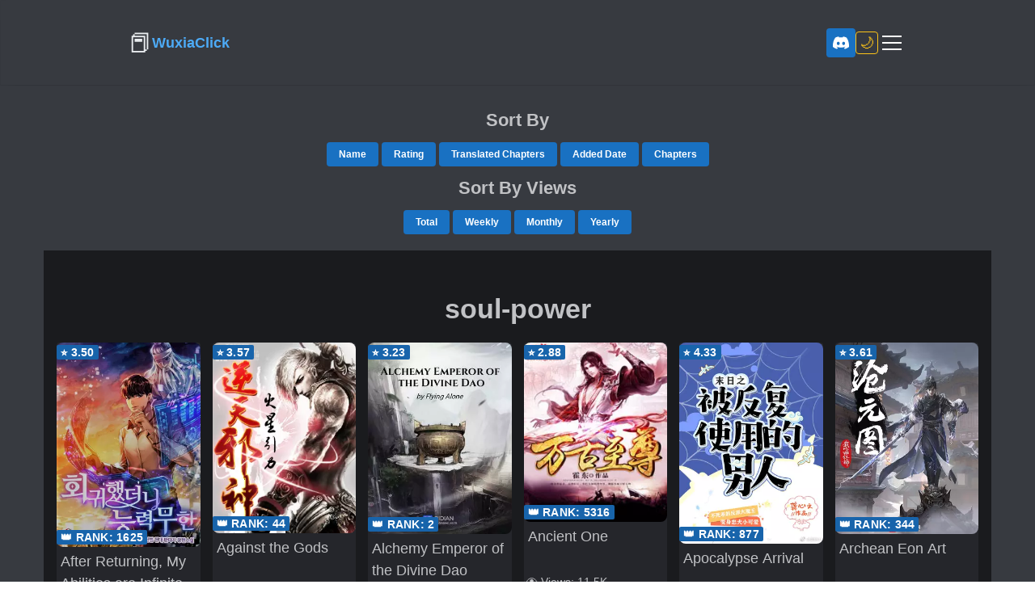

--- FILE ---
content_type: text/html; charset=utf-8
request_url: https://wuxia.click/tag/soul-power
body_size: 46275
content:
<!DOCTYPE html><html lang="en"><head><meta charSet="utf-8"/><meta name="viewport" content="width=device-width"/><title>Tag soul-power - Read at WuxiaClick</title><meta name="description" content="Find more soul-power novels at WuxiaClick for free on https://wuxia.click"/><meta property="og:description" content="Find more soul-power novels at WuxiaClick for free on https://wuxia.click"/><meta property="og:locale" content="en_US"/><meta property="og:type" content="article"/><meta property="og:title" content="Tag soul-power - Read at WuxiaClick"/><meta property="og:site_name" content="WuxiaClick"/><meta property="og:image" content=""/><meta name="twitter:card" content=""/><meta name="twitter:label1" content="Est reading time"/><meta name="twitter:data1" content="10 minutes"/><link rel="canonical" href="https://wuxia.click/tag/soul-power"/><link rel="preconnect" href="https://www.googletagmanager.com"/><link rel="preconnect" href="https://adservice.google.com"/><link rel="preconnect" href="https://wuxiaworldeu.b-cdn.net"/><meta name="next-head-count" content="17"/><script async="" src="https://www.gstatic.com/firebasejs/9.2.0/firebase-app.js"></script><script async="" src="https://www.gstatic.com/firebasejs/9.2.0/firebase-messaging.js"></script><link rel="manifest" href="/manifest.json"/><link rel="apple-touch-icon" href="/apple-touch-icon.png"/><meta name="theme-color" content="#ffffff"/><style>
            iframe[sandbox] {
              display: none !important;
            }
          </style><link rel="preload" href="/_next/static/css/76249a56a0242a8a.css" as="style"/><link rel="stylesheet" href="/_next/static/css/76249a56a0242a8a.css" data-n-g=""/><noscript data-n-css=""></noscript><script defer="" nomodule="" src="/_next/static/chunks/polyfills-78c92fac7aa8fdd8.js"></script><script src="/_next/static/chunks/webpack-297380a7084e5476.js" defer=""></script><script src="/_next/static/chunks/framework-5e4568cde2075bbf.js" defer=""></script><script src="/_next/static/chunks/main-80504d2411325249.js" defer=""></script><script src="/_next/static/chunks/pages/_app-b2ae9c5e83fa9719.js" defer=""></script><script src="/_next/static/chunks/4294-4fcca4ea37dd6e0c.js" defer=""></script><script src="/_next/static/chunks/4032-b44137bded4a87c4.js" defer=""></script><script src="/_next/static/chunks/6272-4c03efd2f47a7a36.js" defer=""></script><script src="/_next/static/chunks/pages/tag/%5Bslug%5D-d72fe4fa1a1701d9.js" defer=""></script><script src="/_next/static/PR2ZeefSHllN4h1PihnwX/_buildManifest.js" defer=""></script><script src="/_next/static/PR2ZeefSHllN4h1PihnwX/_ssgManifest.js" defer=""></script><style id="__jsx-370924931">.container.jsx-370924931{opacity:0;pointerevents:none;-webkit-transition:opacity 200ms linear;-moz-transition:opacity 200ms linear;-o-transition:opacity 200ms linear;transition:opacity 200ms linear}.bar.jsx-370924931{background:#29d;height:7px;left:0;margin-left:-100%;position:fixed;top:0;-webkit-transition:margin-left 200ms linear;-moz-transition:margin-left 200ms linear;-o-transition:margin-left 200ms linear;transition:margin-left 200ms linear;width:100%;z-index:1031}.spinner.jsx-370924931{-webkit-box-shadow:0 0 10px#29d,0 0 5px#29d;-moz-box-shadow:0 0 10px#29d,0 0 5px#29d;box-shadow:0 0 10px#29d,0 0 5px#29d;display:block;height:100%;opacity:1;position:absolute;right:0;-webkit-transform:rotate(3deg)translate(0px,-4px);-moz-transform:rotate(3deg)translate(0px,-4px);-ms-transform:rotate(3deg)translate(0px,-4px);-o-transform:rotate(3deg)translate(0px,-4px);transform:rotate(3deg)translate(0px,-4px);width:100px}</style><style data-emotion="mantine-global animation-151xhna">@-webkit-keyframes animation-151xhna{from,to{opacity:0.4;}50%{opacity:1;}}@keyframes animation-151xhna{from,to{opacity:0.4;}50%{opacity:1;}}</style><style data-emotion="mantine nlxrlp 13c6hg8 3bcfzs ikctpo 1emc9ft 1fdskj8 u8xfns 10zasn3 ku9ooo k3ov3c 1wpc1xj 1ryt1ht 15j9w3s 1yi7h97 121mbso kw0jrd 1iugybl qenwvq fp9t1o 5a48s5 1t45alw 1avyp1d zxefk0 hdzevy wk7gs2 w2rcte 1lho7nt lbgeqn n6i0fo c2tp9s 807m0k 1s2uyct pdrfb7 w7z63c 175mpop 10sq8f6 1nisyfe tlyn4y ojrz4j 1kx27lb 106vqgs 1rc00gm mgggs7 2jxpqh y4zem1 s1y2qe r8lv8l">.mantine-nlxrlp{outline:0;-webkit-tap-highlight-color:transparent;display:block;-webkit-text-decoration:none;text-decoration:none;color:#C1C2C5;background-color:#1A1B1E;box-sizing:border-box;border-radius:0rem;box-shadow:none;background-color:#373A40;}.mantine-nlxrlp[data-with-border]{border:0.0625rem solid #373A40;}.mantine-13c6hg8{outline:0;-webkit-tap-highlight-color:transparent;display:block;-webkit-text-decoration:none;text-decoration:none;color:#C1C2C5;background-color:#1A1B1E;box-sizing:border-box;border-radius:0rem;box-shadow:0 0.0625rem 0.1875rem rgba(0, 0, 0, 0.05),rgba(0, 0, 0, 0.05) 0 0.625rem 0.9375rem -0.3125rem,rgba(0, 0, 0, 0.04) 0 0.4375rem 0.4375rem -0.3125rem;}.mantine-13c6hg8[data-with-border]{border:0.0625rem solid #373A40;}.mantine-3bcfzs{outline:0;-webkit-tap-highlight-color:transparent;display:block;-webkit-text-decoration:none;text-decoration:none;color:#C1C2C5;background-color:#1A1B1E;box-sizing:border-box;border-radius:0rem;box-shadow:0 0.0625rem 0.1875rem rgba(0, 0, 0, 0.05),rgba(0, 0, 0, 0.05) 0 2.25rem 1.75rem -0.4375rem,rgba(0, 0, 0, 0.04) 0 1.0625rem 1.0625rem -0.4375rem;background-color:#373A40;padding:1.5rem;}.mantine-3bcfzs[data-with-border]{border:0.0625rem solid #373A40;}@media (max-width: 47.9375em){.mantine-3bcfzs{padding:0.625rem;}}.mantine-ikctpo{padding-left:1rem;padding-right:1rem;max-width:60rem;margin-left:auto;margin-right:auto;padding:0.625rem;}@media (max-width: 47.9375em){.mantine-ikctpo{max-width:98%;}}.mantine-1emc9ft{box-sizing:border-box;display:-webkit-box;display:-webkit-flex;display:-ms-flexbox;display:flex;-webkit-flex-direction:row;-ms-flex-direction:row;flex-direction:row;-webkit-align-items:center;-webkit-box-align:center;-ms-flex-align:center;align-items:center;-webkit-box-flex-wrap:wrap;-webkit-flex-wrap:wrap;-ms-flex-wrap:wrap;flex-wrap:wrap;-webkit-box-pack:justify;-webkit-justify-content:space-between;justify-content:space-between;gap:1rem;}.mantine-1emc9ft>*{box-sizing:border-box;-webkit-box-flex:0;-webkit-flex-grow:0;-ms-flex-positive:0;flex-grow:0;}.mantine-1fdskj8{font-family:-apple-system,BlinkMacSystemFont,Segoe UI,Roboto,Helvetica,Arial,sans-serif,Apple Color Emoji,Segoe UI Emoji;-webkit-tap-highlight-color:transparent;color:inherit;font-size:inherit;line-height:1.55;-webkit-text-decoration:none;text-decoration:none;color:#4dabf7;cursor:pointer;-webkit-text-decoration:none;text-decoration:none;}.mantine-1fdskj8:focus{outline-offset:0.125rem;outline:0.125rem solid #1c7ed6;}.mantine-1fdskj8:focus:not(:focus-visible){outline:none;}.mantine-u8xfns{-webkit-tap-highlight-color:transparent;font-family:-apple-system,BlinkMacSystemFont,Segoe UI,Roboto,Helvetica,Arial,sans-serif,Apple Color Emoji,Segoe UI Emoji;cursor:pointer;border:0;padding:0;-webkit-appearance:none;-moz-appearance:none;-ms-appearance:none;appearance:none;font-size:1rem;background-color:transparent;text-align:left;color:#C1C2C5;-webkit-text-decoration:none;text-decoration:none;box-sizing:border-box;position:relative;border-radius:0.25rem;padding:0;line-height:1;display:-webkit-box;display:-webkit-flex;display:-ms-flexbox;display:flex;-webkit-align-items:center;-webkit-box-align:center;-ms-flex-align:center;align-items:center;-webkit-box-pack:center;-ms-flex-pack:center;-webkit-justify-content:center;justify-content:center;height:1.75rem;min-height:1.75rem;width:1.75rem;min-width:1.75rem;border:0.0625rem solid transparent;background-color:transparent;color:#e9ecef;font-size:30px;}.mantine-u8xfns:focus{outline-offset:0.125rem;outline:0.125rem solid #1c7ed6;}.mantine-u8xfns:focus:not(:focus-visible){outline:none;}@media (hover: hover){.mantine-u8xfns:hover{background-color:rgba(52, 58, 64, 0.2);}}@media (hover: none){.mantine-u8xfns:active{background-color:rgba(52, 58, 64, 0.2);}}.mantine-u8xfns:active{-webkit-transform:translateY(0.0625rem);-moz-transform:translateY(0.0625rem);-ms-transform:translateY(0.0625rem);transform:translateY(0.0625rem);}.mantine-u8xfns [data-action-icon-loader]{max-width:70%;}.mantine-u8xfns:disabled,.mantine-u8xfns[data-disabled]{color:#868e96;cursor:not-allowed;background-color:#343a40;border-color:#343a40;background-image:none;pointer-events:none;}.mantine-u8xfns:disabled:active,.mantine-u8xfns[data-disabled]:active{-webkit-transform:none;-moz-transform:none;-ms-transform:none;transform:none;}.mantine-u8xfns[data-loading]{pointer-events:none;}.mantine-u8xfns[data-loading]::before{content:"";position:absolute;top:-0.0625rem;right:-0.0625rem;left:-0.0625rem;bottom:-0.0625rem;background-color:rgba(26, 27, 30, 0.5);border-radius:0.25rem;cursor:not-allowed;}@media (max-width: 47.9375em){.mantine-u8xfns{font-size:25px;}}.mantine-10zasn3{font-family:-apple-system,BlinkMacSystemFont,Segoe UI,Roboto,Helvetica,Arial,sans-serif,Apple Color Emoji,Segoe UI Emoji;-webkit-tap-highlight-color:transparent;color:inherit;font-size:inherit;line-height:1.55;-webkit-text-decoration:none;text-decoration:none;font-family:-apple-system,BlinkMacSystemFont,Segoe UI,Roboto,Helvetica,Arial,sans-serif,Apple Color Emoji,Segoe UI Emoji;font-weight:700;font-size:1.125rem;line-height:1.45;margin:0;}.mantine-10zasn3:focus{outline-offset:0.125rem;outline:0.125rem solid #1c7ed6;}.mantine-10zasn3:focus:not(:focus-visible){outline:none;}@media (max-width: 47.9375em){.mantine-10zasn3{font-size:13px;}}.mantine-ku9ooo{border:0;-webkit-align-self:stretch;-ms-flex-item-align:stretch;align-self:stretch;height:auto;border-left-width:0.0625rem;border-left-color:#373A40;border-left-style:solid;margin:0.75rem;}.mantine-k3ov3c{box-sizing:border-box;display:-webkit-box;display:-webkit-flex;display:-ms-flexbox;display:flex;-webkit-flex-direction:row;-ms-flex-direction:row;flex-direction:row;-webkit-align-items:center;-webkit-box-align:center;-ms-flex-align:center;align-items:center;-webkit-box-flex-wrap:wrap;-webkit-flex-wrap:wrap;-ms-flex-wrap:wrap;flex-wrap:wrap;-webkit-box-pack:start;-ms-flex-pack:start;-webkit-justify-content:flex-start;justify-content:flex-start;gap:1rem;}.mantine-k3ov3c>*{box-sizing:border-box;-webkit-box-flex:0;-webkit-flex-grow:0;-ms-flex-positive:0;flex-grow:0;}.mantine-1wpc1xj{display:-webkit-box;display:-webkit-flex;display:-ms-flexbox;display:flex;-webkit-align-items:center;-webkit-box-align:center;-ms-flex-align:center;align-items:center;-webkit-box-pack:center;-ms-flex-pack:center;-webkit-justify-content:center;justify-content:center;height:100%;overflow:visible;}.mantine-1ryt1ht{white-space:nowrap;height:100%;overflow:hidden;display:-webkit-box;display:-webkit-flex;display:-ms-flexbox;display:flex;-webkit-align-items:center;-webkit-box-align:center;-ms-flex-align:center;align-items:center;}.mantine-15j9w3s{-webkit-tap-highlight-color:transparent;font-family:-apple-system,BlinkMacSystemFont,Segoe UI,Roboto,Helvetica,Arial,sans-serif,Apple Color Emoji,Segoe UI Emoji;cursor:pointer;border:0;padding:0;-webkit-appearance:none;-moz-appearance:none;-ms-appearance:none;appearance:none;font-size:1rem;background-color:transparent;text-align:left;color:#C1C2C5;-webkit-text-decoration:none;text-decoration:none;box-sizing:border-box;height:2.25rem;padding-left:1.125rem;padding-right:1.125rem;font-family:-apple-system,BlinkMacSystemFont,Segoe UI,Roboto,Helvetica,Arial,sans-serif,Apple Color Emoji,Segoe UI Emoji;-webkit-tap-highlight-color:transparent;display:inline-block;width:auto;border-radius:0.25rem;font-weight:600;position:relative;line-height:1;font-size:0.875rem;-webkit-user-select:none;-moz-user-select:none;-ms-user-select:none;user-select:none;cursor:pointer;border:0.0625rem solid transparent;background-color:#1971c2;color:#fff;padding:7px;}.mantine-15j9w3s:focus{outline-offset:0.125rem;outline:0.125rem solid #1c7ed6;}.mantine-15j9w3s:focus:not(:focus-visible){outline:none;}.mantine-15j9w3s:focus{outline-offset:0.125rem;outline:0.125rem solid #1c7ed6;}.mantine-15j9w3s:focus:not(:focus-visible){outline:none;}@media (hover: hover){.mantine-15j9w3s:hover{background-color:#1864ab;}}@media (hover: none){.mantine-15j9w3s:active{background-color:#1864ab;}}.mantine-15j9w3s:active{-webkit-transform:translateY(0.0625rem);-moz-transform:translateY(0.0625rem);-ms-transform:translateY(0.0625rem);transform:translateY(0.0625rem);}.mantine-15j9w3s:disabled,.mantine-15j9w3s[data-disabled]{border-color:transparent;background-color:#373A40;color:#25262b;cursor:not-allowed;background-image:none;pointer-events:none;}.mantine-15j9w3s:disabled:active,.mantine-15j9w3s[data-disabled]:active{-webkit-transform:none;-moz-transform:none;-ms-transform:none;transform:none;}.mantine-15j9w3s[data-loading]{pointer-events:none;}.mantine-15j9w3s[data-loading]::before{content:"";position:absolute;top:-0.0625rem;right:-0.0625rem;left:-0.0625rem;bottom:-0.0625rem;background-color:rgba(26, 27, 30, 0.5);border-radius:0.25rem;cursor:not-allowed;}.mantine-1yi7h97{-webkit-tap-highlight-color:transparent;font-family:-apple-system,BlinkMacSystemFont,Segoe UI,Roboto,Helvetica,Arial,sans-serif,Apple Color Emoji,Segoe UI Emoji;cursor:pointer;border:0;padding:0;-webkit-appearance:none;-moz-appearance:none;-ms-appearance:none;appearance:none;font-size:1rem;background-color:transparent;text-align:left;color:#C1C2C5;-webkit-text-decoration:none;text-decoration:none;box-sizing:border-box;position:relative;border-radius:0.25rem;padding:0;line-height:1;display:-webkit-box;display:-webkit-flex;display:-ms-flexbox;display:flex;-webkit-align-items:center;-webkit-box-align:center;-ms-flex-align:center;align-items:center;-webkit-box-pack:center;-ms-flex-pack:center;-webkit-justify-content:center;justify-content:center;height:1.75rem;min-height:1.75rem;width:1.75rem;min-width:1.75rem;border:0.0625rem solid #fcc419;background-color:transparent;color:#fcc419;font-size:18px;}.mantine-1yi7h97:focus{outline-offset:0.125rem;outline:0.125rem solid #1c7ed6;}.mantine-1yi7h97:focus:not(:focus-visible){outline:none;}@media (hover: hover){.mantine-1yi7h97:hover{background-color:rgba(252, 196, 25, 0.05);}}@media (hover: none){.mantine-1yi7h97:active{background-color:rgba(252, 196, 25, 0.05);}}.mantine-1yi7h97:active{-webkit-transform:translateY(0.0625rem);-moz-transform:translateY(0.0625rem);-ms-transform:translateY(0.0625rem);transform:translateY(0.0625rem);}.mantine-1yi7h97 [data-action-icon-loader]{max-width:70%;}.mantine-1yi7h97:disabled,.mantine-1yi7h97[data-disabled]{color:#868e96;cursor:not-allowed;background-color:#343a40;border-color:#343a40;background-image:none;pointer-events:none;}.mantine-1yi7h97:disabled:active,.mantine-1yi7h97[data-disabled]:active{-webkit-transform:none;-moz-transform:none;-ms-transform:none;transform:none;}.mantine-1yi7h97[data-loading]{pointer-events:none;}.mantine-1yi7h97[data-loading]::before{content:"";position:absolute;top:-0.0625rem;right:-0.0625rem;left:-0.0625rem;bottom:-0.0625rem;background-color:rgba(26, 27, 30, 0.5);border-radius:0.25rem;cursor:not-allowed;}.mantine-121mbso{position:relative;-webkit-user-select:none;-moz-user-select:none;-ms-user-select:none;user-select:none;box-sizing:border-box;}.mantine-121mbso,.mantine-121mbso::before,.mantine-121mbso::after{display:block;width:1.5rem;height:calc(1.5rem / 12);background-color:#fff;outline:0.0625rem solid transparent;transition-property:background-color,transform;transition-duration:300ms;}@media (prefers-reduced-motion){.mantine-121mbso,.mantine-121mbso::before,.mantine-121mbso::after{transition-duration:0ms;}}.mantine-121mbso::before,.mantine-121mbso::after{position:absolute;content:"";left:0;}.mantine-121mbso::before{top:calc((1.5rem / 3) * -1);}.mantine-121mbso::after{top:calc(1.5rem / 3);}.mantine-121mbso[data-opened]{background-color:transparent;}.mantine-121mbso[data-opened]::before{-webkit-transform:translateY(calc(1.5rem / 3)) rotate(45deg);-moz-transform:translateY(calc(1.5rem / 3)) rotate(45deg);-ms-transform:translateY(calc(1.5rem / 3)) rotate(45deg);transform:translateY(calc(1.5rem / 3)) rotate(45deg);}.mantine-121mbso[data-opened]::after{-webkit-transform:translateY(calc(-1.5rem / 3)) rotate(-45deg);-moz-transform:translateY(calc(-1.5rem / 3)) rotate(-45deg);-ms-transform:translateY(calc(-1.5rem / 3)) rotate(-45deg);transform:translateY(calc(-1.5rem / 3)) rotate(-45deg);}.mantine-kw0jrd{-webkit-tap-highlight-color:transparent;font-family:-apple-system,BlinkMacSystemFont,Segoe UI,Roboto,Helvetica,Arial,sans-serif,Apple Color Emoji,Segoe UI Emoji;cursor:pointer;border:0;padding:0;-webkit-appearance:none;-moz-appearance:none;-ms-appearance:none;appearance:none;font-size:1rem;background-color:transparent;text-align:left;color:#C1C2C5;-webkit-text-decoration:none;text-decoration:none;box-sizing:border-box;border-radius:0.25rem;width:calc(1.5rem + 0.625rem);height:calc(1.5rem + 0.625rem);padding:calc(0.625rem / 2);cursor:pointer;}.mantine-kw0jrd:focus{outline-offset:0.125rem;outline:0.125rem solid #1c7ed6;}.mantine-kw0jrd:focus:not(:focus-visible){outline:none;}.mantine-1iugybl{position:relative;}.mantine-qenwvq{margin:0;}.mantine-fp9t1o{font-family:-apple-system,BlinkMacSystemFont,Segoe UI,Roboto,Helvetica,Arial,sans-serif,Apple Color Emoji,Segoe UI Emoji;display:block;width:100%;height:100%;border:0;border-radius:0.5rem;}.mantine-5a48s5{position:absolute;top:0rem;right:0rem;left:0rem;bottom:0rem;display:-webkit-box;display:-webkit-flex;display:-ms-flexbox;display:flex;-webkit-align-items:center;-webkit-box-align:center;-ms-flex-align:center;align-items:center;-webkit-box-pack:center;-ms-flex-pack:center;-webkit-justify-content:center;justify-content:center;color:#909296;background-color:#141517;border-radius:0.5rem;}.mantine-1t45alw{white-space:nowrap;overflow:hidden;text-overflow:ellipsis;}.mantine-zxefk0{outline:0;-webkit-tap-highlight-color:transparent;display:block;-webkit-text-decoration:none;text-decoration:none;color:#C1C2C5;background-color:#1A1B1E;box-sizing:border-box;border-radius:0.25rem;box-shadow:none;position:relative;overflow:hidden;background-color:#25262b;width:100%;height:100%;margin-bottom:1em;position:relative;padding:1rem;}.mantine-zxefk0[data-with-border]{border:0.0625rem solid #373A40;}.mantine-hdzevy{display:block;margin-left:calc(-1 * 1rem);margin-right:calc(-1 * 1rem);-webkit-align-items:center;-webkit-box-align:center;-ms-flex-align:center;align-items:center;}.mantine-hdzevy+.mantine-hdzevy{border-top:0;}.mantine-hdzevy[data-first]{margin-top:calc(-1 * 1rem);border-top:0;}.mantine-hdzevy[data-last]{margin-bottom:calc(-1 * 1rem);border-bottom:0;}.mantine-wk7gs2{object-fit:cover;}.mantine-w2rcte{display:block;margin-left:calc(-1 * 1rem);margin-right:calc(-1 * 1rem);}.mantine-w2rcte+.mantine-w2rcte{border-top:0;}.mantine-w2rcte[data-first]{margin-top:calc(-1 * 1rem);border-top:0;}.mantine-w2rcte[data-last]{margin-bottom:calc(-1 * 1rem);border-bottom:0;}.mantine-1lho7nt{padding-left:1rem;padding-right:1rem;max-width:71.25rem;margin-left:auto;margin-right:auto;background-color:#1A1B1E;padding-top:1.875rem;padding-bottom:1.875rem;}@media (max-width: 47.9375em){.mantine-1lho7nt{max-width:98%;}}@media (max-width: 47.9375em){.mantine-1lho7nt{max-width:100%;padding:5px;}}.mantine-lbgeqn{font-family:-apple-system,BlinkMacSystemFont,Segoe UI,Roboto,Helvetica,Arial,sans-serif,Apple Color Emoji,Segoe UI Emoji;-webkit-tap-highlight-color:transparent;color:inherit;font-size:inherit;line-height:1.55;-webkit-text-decoration:none;text-decoration:none;text-align:center;font-family:-apple-system,BlinkMacSystemFont,Segoe UI,Roboto,Helvetica,Arial,sans-serif,Apple Color Emoji,Segoe UI Emoji;font-weight:700;font-size:2.125rem;line-height:1.3;margin:0;margin-top:1.25rem;margin-bottom:1.25rem;}.mantine-lbgeqn:focus{outline-offset:0.125rem;outline:0.125rem solid #1c7ed6;}.mantine-lbgeqn:focus:not(:focus-visible){outline:none;}.mantine-n6i0fo{margin:calc(-1rem / 2);display:-webkit-box;display:-webkit-flex;display:-ms-flexbox;display:flex;-webkit-box-flex-wrap:wrap;-webkit-flex-wrap:wrap;-ms-flex-wrap:wrap;flex-wrap:wrap;-webkit-box-pack:start;-ms-flex-pack:start;-webkit-justify-content:flex-start;justify-content:flex-start;-webkit-align-items:stretch;-webkit-box-align:stretch;-ms-flex-align:stretch;align-items:stretch;}@media (min-width: 36em){.mantine-n6i0fo{margin:calc(-0.625rem / 2);}}@media (min-width: 48em){.mantine-n6i0fo{margin:calc(-0.9375rem / 2);}}@media (min-width: 62em){.mantine-n6i0fo{margin:calc(-0.9375rem / 2);}}@media (min-width: 75em){.mantine-n6i0fo{margin:calc(-0.9375rem / 2);}}.mantine-c2tp9s{box-sizing:border-box;-webkit-box-flex:0;-webkit-flex-grow:0;-ms-flex-positive:0;flex-grow:0;padding:calc(1rem / 2);-webkit-flex-basis:33.333333333333336%;-ms-flex-preferred-size:33.333333333333336%;flex-basis:33.333333333333336%;-webkit-flex-shrink:0;-ms-flex-negative:0;flex-shrink:0;max-width:33.333333333333336%;}@media (min-width: 36em){.mantine-c2tp9s{padding:calc(0.625rem / 2);-webkit-flex-shrink:0;-ms-flex-negative:0;flex-shrink:0;}}@media (min-width: 48em){.mantine-c2tp9s{padding:calc(0.9375rem / 2);-webkit-flex-shrink:0;-ms-flex-negative:0;flex-shrink:0;}}@media (min-width: 62em){.mantine-c2tp9s{-webkit-flex-basis:16.666666666666668%;-ms-flex-preferred-size:16.666666666666668%;flex-basis:16.666666666666668%;padding:calc(0.9375rem / 2);-webkit-flex-shrink:0;-ms-flex-negative:0;flex-shrink:0;max-width:16.666666666666668%;-webkit-box-flex:0;-webkit-flex-grow:0;-ms-flex-positive:0;flex-grow:0;}}@media (min-width: 75em){.mantine-c2tp9s{padding:calc(0.9375rem / 2);-webkit-flex-shrink:0;-ms-flex-negative:0;flex-shrink:0;}}@media (min-width: 88em){.mantine-c2tp9s{-webkit-flex-shrink:0;-ms-flex-negative:0;flex-shrink:0;}}.mantine-807m0k{-webkit-tap-highlight-color:transparent;font-family:-apple-system,BlinkMacSystemFont,Segoe UI,Roboto,Helvetica,Arial,sans-serif,Apple Color Emoji,Segoe UI Emoji;font-size:0.625rem;height:1.125rem;line-height:calc(1.125rem - 0.125rem);-webkit-text-decoration:none;text-decoration:none;padding:0 calc(0.75rem / 1.5);box-sizing:border-box;display:-webkit-inline-box;display:-webkit-inline-flex;display:-ms-inline-flexbox;display:inline-flex;-webkit-align-items:center;-webkit-box-align:center;-ms-flex-align:center;align-items:center;-webkit-box-pack:center;-ms-flex-pack:center;-webkit-justify-content:center;justify-content:center;width:auto;text-transform:uppercase;border-radius:0.125rem;font-weight:700;letter-spacing:0.015625rem;cursor:inherit;text-overflow:ellipsis;overflow:hidden;background:rgba(25, 113, 194, 0.2);color:#a5d8ff;border:0.0625rem solid transparent;color:white;background-color:#1864ab;position:absolute;top:3px;left:0;font-size:14px;padding-right:0.25rem;padding-left:0.25rem;}.mantine-807m0k:focus{outline-offset:0.125rem;outline:0.125rem solid #1c7ed6;}.mantine-807m0k:focus:not(:focus-visible){outline:none;}@media (max-width: 47.9375em){.mantine-807m0k{font-size:12px;}}.mantine-1s2uyct{-webkit-tap-highlight-color:transparent;font-family:-apple-system,BlinkMacSystemFont,Segoe UI,Roboto,Helvetica,Arial,sans-serif,Apple Color Emoji,Segoe UI Emoji;font-size:0.625rem;height:1.125rem;line-height:calc(1.125rem - 0.125rem);-webkit-text-decoration:none;text-decoration:none;padding:0 calc(0.75rem / 1.5);box-sizing:border-box;display:-webkit-inline-box;display:-webkit-inline-flex;display:-ms-inline-flexbox;display:inline-flex;-webkit-align-items:center;-webkit-box-align:center;-ms-flex-align:center;align-items:center;-webkit-box-pack:center;-ms-flex-pack:center;-webkit-justify-content:center;justify-content:center;width:auto;text-transform:uppercase;border-radius:0.125rem;font-weight:700;letter-spacing:0.015625rem;cursor:inherit;text-overflow:ellipsis;overflow:hidden;background:rgba(25, 113, 194, 0.2);color:#a5d8ff;border:0.0625rem solid transparent;color:white;background-color:#1864ab;position:absolute;bottom:3px;left:0;font-size:14px;padding-right:0.25rem;padding-left:0.25rem;}.mantine-1s2uyct:focus{outline-offset:0.125rem;outline:0.125rem solid #1c7ed6;}.mantine-1s2uyct:focus:not(:focus-visible){outline:none;}@media (max-width: 47.9375em){.mantine-1s2uyct{font-size:12px;}}.mantine-pdrfb7{font-family:-apple-system,BlinkMacSystemFont,Segoe UI,Roboto,Helvetica,Arial,sans-serif,Apple Color Emoji,Segoe UI Emoji;-webkit-tap-highlight-color:transparent;color:inherit;font-size:1.125rem;line-height:1.55;-webkit-text-decoration:none;text-decoration:none;font-weight:500;overflow:hidden;display:-webkit-box;-webkit-line-clamp:2;height:3em;-webkit-box-orient:vertical;margin:5px;bottom:0;}.mantine-pdrfb7:focus{outline-offset:0.125rem;outline:0.125rem solid #1c7ed6;}.mantine-pdrfb7:focus:not(:focus-visible){outline:none;}@media (max-width: 47.9375em){.mantine-pdrfb7{font-size:16px;}}.mantine-w7z63c{font-family:-apple-system,BlinkMacSystemFont,Segoe UI,Roboto,Helvetica,Arial,sans-serif,Apple Color Emoji,Segoe UI Emoji;-webkit-tap-highlight-color:transparent;color:inherit;font-size:inherit;line-height:1.55;-webkit-text-decoration:none;text-decoration:none;font-size:14px;margin-right:0.1875rem;margin-left:0.1875rem;}.mantine-w7z63c:focus{outline-offset:0.125rem;outline:0.125rem solid #1c7ed6;}.mantine-w7z63c:focus:not(:focus-visible){outline:none;}@media (max-width: 47.9375em){.mantine-w7z63c{font-size:12px;}}.mantine-175mpop{font-family:-apple-system,BlinkMacSystemFont,Segoe UI,Roboto,Helvetica,Arial,sans-serif,Apple Color Emoji,Segoe UI Emoji;-webkit-tap-highlight-color:transparent;color:inherit;font-size:0.875rem;line-height:1.55;-webkit-text-decoration:none;text-decoration:none;font-size:14px;margin-right:0.1875rem;margin-left:0.1875rem;}.mantine-175mpop:focus{outline-offset:0.125rem;outline:0.125rem solid #1c7ed6;}.mantine-175mpop:focus:not(:focus-visible){outline:none;}@media (max-width: 47.9375em){.mantine-175mpop{font-size:12px;}}.mantine-10sq8f6{padding-left:1rem;padding-right:1rem;max-width:71.25rem;margin-left:auto;margin-right:auto;}@media (max-width: 47.9375em){.mantine-10sq8f6{max-width:98%;}}@media (max-width: 47.9375em){.mantine-10sq8f6{padding:5px;max-width:100%;}}.mantine-1nisyfe{position:absolute;top:0rem;right:0rem;left:0rem;bottom:0rem;display:-webkit-box;display:-webkit-flex;display:-ms-flexbox;display:flex;-webkit-align-items:center;-webkit-box-align:center;-ms-flex-align:center;align-items:center;-webkit-box-pack:center;-ms-flex-pack:center;-webkit-justify-content:center;justify-content:center;overflow:hidden;}.mantine-tlyn4y{position:absolute;top:0rem;right:0rem;left:0rem;bottom:0rem;background-color:rgba(44, 46, 51, 0.75);border-radius:0rem;z-index:400;}.mantine-tlyn4y[data-center]{display:-webkit-box;display:-webkit-flex;display:-ms-flexbox;display:flex;-webkit-align-items:center;-webkit-box-align:center;-ms-flex-align:center;align-items:center;-webkit-box-pack:center;-ms-flex-pack:center;-webkit-justify-content:center;justify-content:center;}.mantine-ojrz4j{display:-webkit-box;display:-webkit-flex;display:-ms-flexbox;display:flex;-webkit-align-items:center;-webkit-box-align:center;-ms-flex-align:center;align-items:center;-webkit-box-pack:center;-ms-flex-pack:center;-webkit-justify-content:center;justify-content:center;}.mantine-1kx27lb{font-family:-apple-system,BlinkMacSystemFont,Segoe UI,Roboto,Helvetica,Arial,sans-serif,Apple Color Emoji,Segoe UI Emoji;-webkit-tap-highlight-color:transparent;color:inherit;font-size:inherit;line-height:1.55;-webkit-text-decoration:none;text-decoration:none;text-align:center;font-family:-apple-system,BlinkMacSystemFont,Segoe UI,Roboto,Helvetica,Arial,sans-serif,Apple Color Emoji,Segoe UI Emoji;font-weight:700;font-size:1.375rem;line-height:1.4;margin:0;}.mantine-1kx27lb:focus{outline-offset:0.125rem;outline:0.125rem solid #1c7ed6;}.mantine-1kx27lb:focus:not(:focus-visible){outline:none;}.mantine-106vqgs{box-sizing:border-box;display:-webkit-box;display:-webkit-flex;display:-ms-flexbox;display:flex;-webkit-flex-direction:row;-ms-flex-direction:row;flex-direction:row;-webkit-align-items:center;-webkit-box-align:center;-ms-flex-align:center;align-items:center;-webkit-box-flex-wrap:wrap;-webkit-flex-wrap:wrap;-ms-flex-wrap:wrap;flex-wrap:wrap;-webkit-box-pack:center;-ms-flex-pack:center;-webkit-justify-content:center;justify-content:center;gap:1rem;}.mantine-106vqgs>*{box-sizing:border-box;-webkit-box-flex:0;-webkit-flex-grow:0;-ms-flex-positive:0;flex-grow:0;}.mantine-1rc00gm{-webkit-tap-highlight-color:transparent;font-family:-apple-system,BlinkMacSystemFont,Segoe UI,Roboto,Helvetica,Arial,sans-serif,Apple Color Emoji,Segoe UI Emoji;cursor:pointer;border:0;padding:0;-webkit-appearance:none;-moz-appearance:none;-ms-appearance:none;appearance:none;font-size:1rem;background-color:transparent;text-align:left;color:#C1C2C5;-webkit-text-decoration:none;text-decoration:none;box-sizing:border-box;height:1.875rem;padding-left:0.875rem;padding-right:0.875rem;font-family:-apple-system,BlinkMacSystemFont,Segoe UI,Roboto,Helvetica,Arial,sans-serif,Apple Color Emoji,Segoe UI Emoji;-webkit-tap-highlight-color:transparent;display:inline-block;width:auto;border-radius:0.25rem;font-weight:600;position:relative;line-height:1;font-size:0.75rem;-webkit-user-select:none;-moz-user-select:none;-ms-user-select:none;user-select:none;cursor:pointer;border:0.0625rem solid transparent;background-color:#1971c2;color:#fff;}.mantine-1rc00gm:focus{outline-offset:0.125rem;outline:0.125rem solid #1c7ed6;}.mantine-1rc00gm:focus:not(:focus-visible){outline:none;}.mantine-1rc00gm:focus{outline-offset:0.125rem;outline:0.125rem solid #1c7ed6;}.mantine-1rc00gm:focus:not(:focus-visible){outline:none;}@media (hover: hover){.mantine-1rc00gm:hover{background-color:#1864ab;}}@media (hover: none){.mantine-1rc00gm:active{background-color:#1864ab;}}.mantine-1rc00gm:active{-webkit-transform:translateY(0.0625rem);-moz-transform:translateY(0.0625rem);-ms-transform:translateY(0.0625rem);transform:translateY(0.0625rem);}.mantine-1rc00gm:disabled,.mantine-1rc00gm[data-disabled]{border-color:transparent;background-color:#373A40;color:#25262b;cursor:not-allowed;background-image:none;pointer-events:none;}.mantine-1rc00gm:disabled:active,.mantine-1rc00gm[data-disabled]:active{-webkit-transform:none;-moz-transform:none;-ms-transform:none;transform:none;}.mantine-1rc00gm[data-loading]{pointer-events:none;}.mantine-1rc00gm[data-loading]::before{content:"";position:absolute;top:-0.0625rem;right:-0.0625rem;left:-0.0625rem;bottom:-0.0625rem;background-color:rgba(26, 27, 30, 0.5);border-radius:0.25rem;cursor:not-allowed;}.mantine-mgggs7{box-sizing:border-box;display:-webkit-box;display:-webkit-flex;display:-ms-flexbox;display:flex;-webkit-flex-direction:row;-ms-flex-direction:row;flex-direction:row;-webkit-align-items:center;-webkit-box-align:center;-ms-flex-align:center;align-items:center;-webkit-box-flex-wrap:wrap;-webkit-flex-wrap:wrap;-ms-flex-wrap:wrap;flex-wrap:wrap;-webkit-box-pack:start;-ms-flex-pack:start;-webkit-justify-content:flex-start;justify-content:flex-start;gap:0.4375rem;}.mantine-mgggs7>*{box-sizing:border-box;-webkit-box-flex:0;-webkit-flex-grow:0;-ms-flex-positive:0;flex-grow:0;}.mantine-2jxpqh{-webkit-transform:unset;-moz-transform:unset;-ms-transform:unset;transform:unset;}.mantine-y4zem1{-webkit-tap-highlight-color:transparent;font-family:-apple-system,BlinkMacSystemFont,Segoe UI,Roboto,Helvetica,Arial,sans-serif,Apple Color Emoji,Segoe UI Emoji;cursor:pointer;border:0;padding:0;-webkit-appearance:none;-moz-appearance:none;-ms-appearance:none;appearance:none;font-size:1rem;background-color:transparent;text-align:left;color:#C1C2C5;-webkit-text-decoration:none;text-decoration:none;box-sizing:border-box;cursor:pointer;-webkit-user-select:none;-moz-user-select:none;-ms-user-select:none;user-select:none;display:-webkit-box;display:-webkit-flex;display:-ms-flexbox;display:flex;-webkit-align-items:center;-webkit-box-align:center;-ms-flex-align:center;align-items:center;-webkit-box-pack:center;-ms-flex-pack:center;-webkit-justify-content:center;justify-content:center;border:0.0625rem solid #373A40;color:#C1C2C5;height:2rem;min-width:2rem;font-size:1rem;border-radius:0.25rem;line-height:1;background-color:#25262b;}.mantine-y4zem1:focus{outline-offset:0.125rem;outline:0.125rem solid #1c7ed6;}.mantine-y4zem1:focus:not(:focus-visible){outline:none;}@media (hover: hover){.mantine-y4zem1:not([data-disabled]):hover{background-color:#2C2E33;}}@media (hover: none){.mantine-y4zem1:not([data-disabled]):active{background-color:#2C2E33;}}.mantine-y4zem1:active:not([data-disabled]){-webkit-transform:translateY(0.0625rem);-moz-transform:translateY(0.0625rem);-ms-transform:translateY(0.0625rem);transform:translateY(0.0625rem);}.mantine-y4zem1[data-disabled]{opacity:0.4;cursor:not-allowed;}.mantine-y4zem1[data-active]{border-color:transparent;color:#fff;background-color:#1971c2;}@media (hover: hover){.mantine-y4zem1[data-active]:not([data-disabled]):hover{background-color:#1864ab;}}@media (hover: none){.mantine-y4zem1[data-active]:not([data-disabled]):active{background-color:#1864ab;}}.mantine-s1y2qe{-webkit-tap-highlight-color:transparent;font-family:-apple-system,BlinkMacSystemFont,Segoe UI,Roboto,Helvetica,Arial,sans-serif,Apple Color Emoji,Segoe UI Emoji;cursor:pointer;border:0;padding:0;-webkit-appearance:none;-moz-appearance:none;-ms-appearance:none;appearance:none;font-size:1rem;background-color:transparent;text-align:left;color:#C1C2C5;-webkit-text-decoration:none;text-decoration:none;box-sizing:border-box;cursor:pointer;-webkit-user-select:none;-moz-user-select:none;-ms-user-select:none;user-select:none;display:-webkit-box;display:-webkit-flex;display:-ms-flexbox;display:flex;-webkit-align-items:center;-webkit-box-align:center;-ms-flex-align:center;align-items:center;-webkit-box-pack:center;-ms-flex-pack:center;-webkit-justify-content:center;justify-content:center;border:0.0625rem solid #373A40;color:#C1C2C5;height:2rem;min-width:2rem;padding:0 calc(1rem / 2);font-size:1rem;border-radius:0.25rem;line-height:1;background-color:#25262b;}.mantine-s1y2qe:focus{outline-offset:0.125rem;outline:0.125rem solid #1c7ed6;}.mantine-s1y2qe:focus:not(:focus-visible){outline:none;}@media (hover: hover){.mantine-s1y2qe:not([data-disabled]):hover{background-color:#2C2E33;}}@media (hover: none){.mantine-s1y2qe:not([data-disabled]):active{background-color:#2C2E33;}}.mantine-s1y2qe:active:not([data-disabled]){-webkit-transform:translateY(0.0625rem);-moz-transform:translateY(0.0625rem);-ms-transform:translateY(0.0625rem);transform:translateY(0.0625rem);}.mantine-s1y2qe[data-disabled]{opacity:0.4;cursor:not-allowed;}.mantine-s1y2qe[data-active]{border-color:transparent;color:#fff;background-color:#1971c2;}@media (hover: hover){.mantine-s1y2qe[data-active]:not([data-disabled]):hover{background-color:#1864ab;}}@media (hover: none){.mantine-s1y2qe[data-active]:not([data-disabled]):active{background-color:#1864ab;}}.mantine-r8lv8l{height:2rem;min-width:2rem;display:-webkit-box;display:-webkit-flex;display:-ms-flexbox;display:flex;-webkit-align-items:center;-webkit-box-align:center;-ms-flex-align:center;align-items:center;-webkit-box-pack:center;-ms-flex-pack:center;-webkit-justify-content:center;justify-content:center;pointer-events:none;}</style></head><body><div id="__next"><style data-emotion="css-global 1w883ez">html{font-family:sans-serif;line-height:1.15;-webkit-text-size-adjust:100%;-moz-text-size-adjust:100%;-ms-text-size-adjust:100%;text-size-adjust:100%;}body{margin:0;}article,aside,footer,header,nav,section,figcaption,figure,main{display:block;}h1{font-size:2em;}hr{box-sizing:content-box;height:0;overflow:visible;}pre{font-family:monospace,monospace;font-size:1em;}a{background:transparent;text-decoration-skip:objects;}a:active,a:hover{outline-width:0;}abbr[title]{border-bottom:none;-webkit-text-decoration:underline;text-decoration:underline;}b,strong{font-weight:bolder;}code,kbp,samp{font-family:monospace,monospace;font-size:1em;}dfn{font-style:italic;}mark{background-color:#ff0;color:#000;}small{font-size:80%;}sub,sup{font-size:75%;line-height:0;position:relative;vertical-align:baseline;}sup{top:-0.5em;}sub{bottom:-0.25em;}audio,video{display:inline-block;}audio:not([controls]){display:none;height:0;}img{border-style:none;vertical-align:middle;}svg:not(:root){overflow:hidden;}button,input,optgroup,select,textarea{font-family:sans-serif;font-size:100%;line-height:1.15;margin:0;}button,input{overflow:visible;}button,select{text-transform:none;}button,[type=reset],[type=submit]{-webkit-appearance:button;}button::-moz-focus-inner,[type=button]::-moz-focus-inner,[type=reset]::-moz-focus-inner,[type=submit]::-moz-focus-inner{border-style:none;padding:0;}button:-moz-focusring,[type=button]:-moz-focusring,[type=reset]:-moz-focusring,[type=submit]:-moz-focusring{outline:0.0625rem dotted ButtonText;}legend{box-sizing:border-box;color:inherit;display:table;max-width:100%;padding:0;white-space:normal;}progress{display:inline-block;vertical-align:baseline;}textarea{overflow:auto;}[type=checkbox],[type=radio]{box-sizing:border-box;padding:0;}[type=number]::-webkit-inner-spin-button,[type=number]::-webkit-outer-spin-button{height:auto;}[type=search]{-webkit-appearance:none;-moz-appearance:none;-ms-appearance:none;appearance:none;}[type=search]::-webkit-search-cancel-button,[type=search]::-webkit-search-decoration{-webkit-appearance:none;-moz-appearance:none;-ms-appearance:none;appearance:none;}::-webkit-file-upload-button{-webkit-appearance:button;-moz-appearance:button;-ms-appearance:button;appearance:button;font:inherit;}details,menu{display:block;}summary{display:-webkit-box;display:-webkit-list-item;display:-ms-list-itembox;display:list-item;}canvas{display:inline-block;}template{display:none;}</style><div class="mantine-Paper-root mantine-nlxrlp" style="min-height:90vh"><div class="jsx-370924931"><div class="jsx-370924931 container"><div class="jsx-370924931 bar"><div class="jsx-370924931 spinner"></div></div></div></div><div class="mantine-Paper-root mantine-13c6hg8" data-with-border="true"><div><div class="mantine-Paper-root mantine-3bcfzs"><div class="mantine-Container-root mantine-ikctpo"><div class="mantine-Group-root mantine-1emc9ft"><div><a style="text-decoration:none" href="/"><div class="mantine-Text-root mantine-1fdskj8"><div class="mantine-Group-root mantine-1emc9ft"><button class="mantine-UnstyledButton-root mantine-ActionIcon-root mantine-u8xfns" type="button">📕</button><h4 class="mantine-Text-root mantine-Title-root mantine-10zasn3"> <!-- -->WuxiaClick<!-- --> </h4></div></div></a></div><div class="mantine-Divider-root mantine-Divider-vertical mantine-ku9ooo" role="separator"></div><div class="mantine-Group-root mantine-k3ov3c"><div><a href="https://discord.gg/GjQjZvpTNF" style="text-decoration:none" target="_blank" rel="noreferrer" aria-label="Discord Invite Link"><div class="mantine-Text-root mantine-1fdskj8"><button class="mantine-UnstyledButton-root mantine-Button-root mantine-15j9w3s" type="button" data-button="true" aria-label="Discord Link"><div class="mantine-1wpc1xj mantine-Button-inner"><span class="mantine-1ryt1ht mantine-Button-label"><svg xmlns="http://www.w3.org/2000/svg" fill="none" viewBox="0 0 256 199" width="20" height="20"><path fill="currentColor" d="M216.856 16.597A208.5 208.5 0 00164.042 0c-2.275 4.113-4.933 9.646-6.766 14.046-19.692-2.961-39.203-2.961-58.533 0-1.832-4.4-4.55-9.933-6.846-14.046a207.807 207.807 0 00-52.855 16.638C5.618 67.147-3.443 116.4 1.087 164.956c22.169 16.555 43.653 26.612 64.775 33.193A161.13 161.13 0 0079.735 175.3a136.374 136.374 0 01-21.846-10.632 108.542 108.542 0 005.356-4.237c42.122 19.702 87.89 19.702 129.51 0 1.751 1.46 3.543 2.88 5.355 4.237a136.011 136.011 0 01-21.886 10.653c4.006 8.02 8.638 15.671 13.873 22.848 21.142-6.581 42.646-16.637 64.815-33.213 5.316-56.288-9.081-105.09-38.056-148.36zM85.474 135.095c-12.645 0-23.015-11.805-23.015-26.18s10.149-26.2 23.015-26.2c12.867 0 23.236 11.804 23.015 26.2.02 14.375-10.148 26.18-23.015 26.18zm85.051 0c-12.645 0-23.014-11.805-23.014-26.18s10.148-26.2 23.014-26.2c12.867 0 23.236 11.804 23.015 26.2 0 14.375-10.148 26.18-23.015 26.18z"></path></svg></span></div></button></div></a></div><button class="mantine-UnstyledButton-root mantine-ActionIcon-root mantine-1yi7h97" type="button" aria-label="dark-mode">🌙</button><button class="mantine-UnstyledButton-root mantine-Burger-root mantine-kw0jrd" type="button" aria-label="Toggle Menu"><div class="mantine-121mbso mantine-Burger-burger"></div></button></div></div></div></div></div></div><style data-emotion="css-global 1w883ez">html{font-family:sans-serif;line-height:1.15;-webkit-text-size-adjust:100%;-moz-text-size-adjust:100%;-ms-text-size-adjust:100%;text-size-adjust:100%;}body{margin:0;}article,aside,footer,header,nav,section,figcaption,figure,main{display:block;}h1{font-size:2em;}hr{box-sizing:content-box;height:0;overflow:visible;}pre{font-family:monospace,monospace;font-size:1em;}a{background:transparent;text-decoration-skip:objects;}a:active,a:hover{outline-width:0;}abbr[title]{border-bottom:none;-webkit-text-decoration:underline;text-decoration:underline;}b,strong{font-weight:bolder;}code,kbp,samp{font-family:monospace,monospace;font-size:1em;}dfn{font-style:italic;}mark{background-color:#ff0;color:#000;}small{font-size:80%;}sub,sup{font-size:75%;line-height:0;position:relative;vertical-align:baseline;}sup{top:-0.5em;}sub{bottom:-0.25em;}audio,video{display:inline-block;}audio:not([controls]){display:none;height:0;}img{border-style:none;vertical-align:middle;}svg:not(:root){overflow:hidden;}button,input,optgroup,select,textarea{font-family:sans-serif;font-size:100%;line-height:1.15;margin:0;}button,input{overflow:visible;}button,select{text-transform:none;}button,[type=reset],[type=submit]{-webkit-appearance:button;}button::-moz-focus-inner,[type=button]::-moz-focus-inner,[type=reset]::-moz-focus-inner,[type=submit]::-moz-focus-inner{border-style:none;padding:0;}button:-moz-focusring,[type=button]:-moz-focusring,[type=reset]:-moz-focusring,[type=submit]:-moz-focusring{outline:0.0625rem dotted ButtonText;}legend{box-sizing:border-box;color:inherit;display:table;max-width:100%;padding:0;white-space:normal;}progress{display:inline-block;vertical-align:baseline;}textarea{overflow:auto;}[type=checkbox],[type=radio]{box-sizing:border-box;padding:0;}[type=number]::-webkit-inner-spin-button,[type=number]::-webkit-outer-spin-button{height:auto;}[type=search]{-webkit-appearance:none;-moz-appearance:none;-ms-appearance:none;appearance:none;}[type=search]::-webkit-search-cancel-button,[type=search]::-webkit-search-decoration{-webkit-appearance:none;-moz-appearance:none;-ms-appearance:none;appearance:none;}::-webkit-file-upload-button{-webkit-appearance:button;-moz-appearance:button;-ms-appearance:button;appearance:button;font:inherit;}details,menu{display:block;}summary{display:-webkit-box;display:-webkit-list-item;display:-ms-list-itembox;display:list-item;}canvas{display:inline-block;}template{display:none;}</style><div class="mantine-Paper-root mantine-nlxrlp" style="min-height:90vh"><div></div><br/><div><h3 class="mantine-Text-root mantine-Title-root mantine-1kx27lb" style="margin-top:10px;margin-bottom:10px">Sort By</h3><div class="mantine-Group-root mantine-106vqgs"><button class="mantine-UnstyledButton-root mantine-Button-root mantine-1rc00gm" style="margin:2px" type="button" data-button="true"><div class="mantine-1wpc1xj mantine-Button-inner"><span class="mantine-1ryt1ht mantine-Button-label">Name<!-- --> </span></div></button><button class="mantine-UnstyledButton-root mantine-Button-root mantine-1rc00gm" style="margin:2px" type="button" data-button="true"><div class="mantine-1wpc1xj mantine-Button-inner"><span class="mantine-1ryt1ht mantine-Button-label">Rating<!-- --> </span></div></button><button class="mantine-UnstyledButton-root mantine-Button-root mantine-1rc00gm" style="margin:2px" type="button" data-button="true"><div class="mantine-1wpc1xj mantine-Button-inner"><span class="mantine-1ryt1ht mantine-Button-label">Translated Chapters<!-- --> </span></div></button><button class="mantine-UnstyledButton-root mantine-Button-root mantine-1rc00gm" style="margin:2px" type="button" data-button="true"><div class="mantine-1wpc1xj mantine-Button-inner"><span class="mantine-1ryt1ht mantine-Button-label">Added Date<!-- --> </span></div></button><button class="mantine-UnstyledButton-root mantine-Button-root mantine-1rc00gm" style="margin:2px" type="button" data-button="true"><div class="mantine-1wpc1xj mantine-Button-inner"><span class="mantine-1ryt1ht mantine-Button-label">Chapters<!-- --> </span></div></button></div><h3 class="mantine-Text-root mantine-Title-root mantine-1kx27lb" style="margin-top:10px;margin-bottom:10px">Sort By Views</h3><div class="mantine-Group-root mantine-106vqgs"><button class="mantine-UnstyledButton-root mantine-Button-root mantine-1rc00gm" style="margin:2px" type="button" data-button="true"><div class="mantine-1wpc1xj mantine-Button-inner"><span class="mantine-1ryt1ht mantine-Button-label">Total<!-- --> </span></div></button><button class="mantine-UnstyledButton-root mantine-Button-root mantine-1rc00gm" style="margin:2px" type="button" data-button="true"><div class="mantine-1wpc1xj mantine-Button-inner"><span class="mantine-1ryt1ht mantine-Button-label">Weekly<!-- --> </span></div></button><button class="mantine-UnstyledButton-root mantine-Button-root mantine-1rc00gm" style="margin:2px" type="button" data-button="true"><div class="mantine-1wpc1xj mantine-Button-inner"><span class="mantine-1ryt1ht mantine-Button-label">Monthly<!-- --> </span></div></button><button class="mantine-UnstyledButton-root mantine-Button-root mantine-1rc00gm" style="margin:2px" type="button" data-button="true"><div class="mantine-1wpc1xj mantine-Button-inner"><span class="mantine-1ryt1ht mantine-Button-label">Yearly<!-- --> </span></div></button></div></div><br/><div class="mantine-Container-root mantine-1lho7nt"><h1 class="mantine-Text-root mantine-Title-root mantine-lbgeqn">soul-power</h1><div class="mantine-Grid-root mantine-n6i0fo"><div class="mantine-Grid-col mantine-c2tp9s"><div><a style="text-decoration:none" href="/novel/after-returning-my-abilities-are-infinite"><div class="mantine-Paper-root mantine-Card-root mantine-zxefk0"><div class="mantine-Card-cardSection mantine-hdzevy" padding="md" data-first="true"><div style="position:relative"><div class="mantine-Image-root mantine-wk7gs2" style="width:100%"><figure class="mantine-qenwvq mantine-Image-figure"><div class="mantine-1iugybl mantine-Image-imageWrapper"><img src="https://imaginary.wuxiaworld.eu/resize?url=https%3A%2F%2Fcdn.wuxiaworld.eu%2Foriginal%2Fdkasdaaaa11.jpg&amp;type=webp&amp;width=300&amp;quality=70" alt="After Returning, My Abilities are Infinite" loading="lazy" style="object-fit:cover;width:100%;height:100%;min-height:130px" class="mantine-fp9t1o mantine-Image-image"/></div></figure></div><div class="mantine-Badge-root mantine-807m0k"><span class="mantine-1t45alw mantine-Badge-inner">⭐ <!-- -->3.50</span></div><div class="mantine-Badge-root mantine-1s2uyct"><span class="mantine-1t45alw mantine-Badge-inner">👑 Rank: <!-- -->1625</span></div></div></div><div class="mantine-Card-cardSection mantine-w2rcte" padding="md" data-last="true"><div class="mantine-Text-root mantine-pdrfb7">After Returning, My Abilities are Infinite</div><div class="mantine-Text-root mantine-w7z63c">👁️ Views: <!-- -->55K</div><div class="mantine-Text-root mantine-175mpop">🔢 Chapters: <!-- -->164</div></div></div></a></div></div><div class="mantine-Grid-col mantine-c2tp9s"><div><a style="text-decoration:none" href="/novel/against-the-gods"><div class="mantine-Paper-root mantine-Card-root mantine-zxefk0"><div class="mantine-Card-cardSection mantine-hdzevy" padding="md" data-first="true"><div style="position:relative"><div class="mantine-Image-root mantine-wk7gs2" style="width:100%"><figure class="mantine-qenwvq mantine-Image-figure"><div class="mantine-1iugybl mantine-Image-imageWrapper"><img src="https://imaginary.wuxiaworld.eu/resize?url=https%3A%2F%2Fcdn.wuxiaworld.eu%2Foriginal%2F1416425191645.jpg&amp;type=webp&amp;width=300&amp;quality=70" alt="Against the Gods" loading="lazy" style="object-fit:cover;width:100%;height:100%;min-height:130px" class="mantine-fp9t1o mantine-Image-image"/></div></figure></div><div class="mantine-Badge-root mantine-807m0k"><span class="mantine-1t45alw mantine-Badge-inner">⭐ <!-- -->3.57</span></div><div class="mantine-Badge-root mantine-1s2uyct"><span class="mantine-1t45alw mantine-Badge-inner">👑 Rank: <!-- -->44</span></div></div></div><div class="mantine-Card-cardSection mantine-w2rcte" padding="md" data-last="true"><div class="mantine-Text-root mantine-pdrfb7">Against the Gods</div><div class="mantine-Text-root mantine-w7z63c">👁️ Views: <!-- -->1.04M</div><div class="mantine-Text-root mantine-175mpop">🔢 Chapters: <!-- -->1990</div></div></div></a></div></div><div class="mantine-Grid-col mantine-c2tp9s"><div><a style="text-decoration:none" href="/novel/alchemy-emperor-of-the-divine-dao"><div class="mantine-Paper-root mantine-Card-root mantine-zxefk0"><div class="mantine-Card-cardSection mantine-hdzevy" padding="md" data-first="true"><div style="position:relative"><div class="mantine-Image-root mantine-wk7gs2" style="width:100%"><figure class="mantine-qenwvq mantine-Image-figure"><div class="mantine-1iugybl mantine-Image-imageWrapper"><img src="https://imaginary.wuxiaworld.eu/resize?url=https%3A%2F%2Fcdn.wuxiaworld.eu%2Foriginal%2FAlchemy-Emperor-of-the-Divine-Dao-.jpg&amp;type=webp&amp;width=300&amp;quality=70" alt="Alchemy Emperor of the Divine Dao" loading="lazy" style="object-fit:cover;width:100%;height:100%;min-height:130px" class="mantine-fp9t1o mantine-Image-image"/></div></figure></div><div class="mantine-Badge-root mantine-807m0k"><span class="mantine-1t45alw mantine-Badge-inner">⭐ <!-- -->3.23</span></div><div class="mantine-Badge-root mantine-1s2uyct"><span class="mantine-1t45alw mantine-Badge-inner">👑 Rank: <!-- -->2</span></div></div></div><div class="mantine-Card-cardSection mantine-w2rcte" padding="md" data-last="true"><div class="mantine-Text-root mantine-pdrfb7">Alchemy Emperor of the Divine Dao</div><div class="mantine-Text-root mantine-w7z63c">👁️ Views: <!-- -->11.9M</div><div class="mantine-Text-root mantine-175mpop">🔢 Chapters: <!-- -->3199</div></div></div></a></div></div><div class="mantine-Grid-col mantine-c2tp9s"><div><a style="text-decoration:none" href="/novel/ancient-one"><div class="mantine-Paper-root mantine-Card-root mantine-zxefk0"><div class="mantine-Card-cardSection mantine-hdzevy" padding="md" data-first="true"><div style="position:relative"><div class="mantine-Image-root mantine-wk7gs2" style="width:100%"><figure class="mantine-qenwvq mantine-Image-figure"><div class="mantine-1iugybl mantine-Image-imageWrapper"><img src="https://imaginary.wuxiaworld.eu/resize?url=https%3A%2F%2Fcdn.wuxiaworld.eu%2Foriginal%2F71270_large.jpg&amp;type=webp&amp;width=300&amp;quality=70" alt="Ancient One" loading="lazy" style="object-fit:cover;width:100%;height:100%;min-height:130px" class="mantine-fp9t1o mantine-Image-image"/></div></figure></div><div class="mantine-Badge-root mantine-807m0k"><span class="mantine-1t45alw mantine-Badge-inner">⭐ <!-- -->2.88</span></div><div class="mantine-Badge-root mantine-1s2uyct"><span class="mantine-1t45alw mantine-Badge-inner">👑 Rank: <!-- -->5316</span></div></div></div><div class="mantine-Card-cardSection mantine-w2rcte" padding="md" data-last="true"><div class="mantine-Text-root mantine-pdrfb7">Ancient One</div><div class="mantine-Text-root mantine-w7z63c">👁️ Views: <!-- -->11.5K</div><div class="mantine-Text-root mantine-175mpop">🔢 Chapters: <!-- -->29</div></div></div></a></div></div><div class="mantine-Grid-col mantine-c2tp9s"><div><a style="text-decoration:none" href="/novel/apocalypse-arrival"><div class="mantine-Paper-root mantine-Card-root mantine-zxefk0"><div class="mantine-Card-cardSection mantine-hdzevy" padding="md" data-first="true"><div style="position:relative"><div class="mantine-Image-root mantine-wk7gs2" style="width:100%"><figure class="mantine-qenwvq mantine-Image-figure"><div class="mantine-1iugybl mantine-Image-imageWrapper"><img src="https://imaginary.wuxiaworld.eu/resize?url=https%3A%2F%2Fcdn.wuxiaworld.eu%2Foriginal%2FApocalypse-Arrival.jpg&amp;type=webp&amp;width=300&amp;quality=70" alt="Apocalypse Arrival" loading="lazy" style="object-fit:cover;width:100%;height:100%;min-height:130px" class="mantine-fp9t1o mantine-Image-image"/></div></figure></div><div class="mantine-Badge-root mantine-807m0k"><span class="mantine-1t45alw mantine-Badge-inner">⭐ <!-- -->4.33</span></div><div class="mantine-Badge-root mantine-1s2uyct"><span class="mantine-1t45alw mantine-Badge-inner">👑 Rank: <!-- -->877</span></div></div></div><div class="mantine-Card-cardSection mantine-w2rcte" padding="md" data-last="true"><div class="mantine-Text-root mantine-pdrfb7">Apocalypse Arrival</div><div class="mantine-Text-root mantine-w7z63c">👁️ Views: <!-- -->98.9K</div><div class="mantine-Text-root mantine-175mpop">🔢 Chapters: <!-- -->174</div></div></div></a></div></div><div class="mantine-Grid-col mantine-c2tp9s"><div><a style="text-decoration:none" href="/novel/archean-eon-art"><div class="mantine-Paper-root mantine-Card-root mantine-zxefk0"><div class="mantine-Card-cardSection mantine-hdzevy" padding="md" data-first="true"><div style="position:relative"><div class="mantine-Image-root mantine-wk7gs2" style="width:100%"><figure class="mantine-qenwvq mantine-Image-figure"><div class="mantine-1iugybl mantine-Image-imageWrapper"><img src="https://imaginary.wuxiaworld.eu/resize?url=https%3A%2F%2Fcdn.wuxiaworld.eu%2Foriginal%2Farcheaneonaruto.jpg&amp;type=webp&amp;width=300&amp;quality=70" alt="Archean Eon Art" loading="lazy" style="object-fit:cover;width:100%;height:100%;min-height:130px" class="mantine-fp9t1o mantine-Image-image"/></div></figure></div><div class="mantine-Badge-root mantine-807m0k"><span class="mantine-1t45alw mantine-Badge-inner">⭐ <!-- -->3.61</span></div><div class="mantine-Badge-root mantine-1s2uyct"><span class="mantine-1t45alw mantine-Badge-inner">👑 Rank: <!-- -->344</span></div></div></div><div class="mantine-Card-cardSection mantine-w2rcte" padding="md" data-last="true"><div class="mantine-Text-root mantine-pdrfb7">Archean Eon Art</div><div class="mantine-Text-root mantine-w7z63c">👁️ Views: <!-- -->233K</div><div class="mantine-Text-root mantine-175mpop">🔢 Chapters: <!-- -->766</div></div></div></a></div></div><div class="mantine-Grid-col mantine-c2tp9s"><div><a style="text-decoration:none" href="/novel/a-record-of-a-mortals-journey-to-immortality"><div class="mantine-Paper-root mantine-Card-root mantine-zxefk0"><div class="mantine-Card-cardSection mantine-hdzevy" padding="md" data-first="true"><div style="position:relative"><div class="mantine-Image-root mantine-wk7gs2" style="width:100%"><figure class="mantine-qenwvq mantine-Image-figure"><div class="mantine-1iugybl mantine-Image-imageWrapper"><img src="https://imaginary.wuxiaworld.eu/resize?url=https%3A%2F%2Fcdn.wuxiaworld.eu%2Foriginal%2Frecord-of-mortal-cultivating-to-immortal.jpg&amp;type=webp&amp;width=300&amp;quality=70" alt="A Record of a Mortal’s Journey to Immortality" loading="lazy" style="object-fit:cover;width:100%;height:100%;min-height:130px" class="mantine-fp9t1o mantine-Image-image"/></div></figure></div><div class="mantine-Badge-root mantine-807m0k"><span class="mantine-1t45alw mantine-Badge-inner">⭐ <!-- -->3.64</span></div><div class="mantine-Badge-root mantine-1s2uyct"><span class="mantine-1t45alw mantine-Badge-inner">👑 Rank: <!-- -->58</span></div></div></div><div class="mantine-Card-cardSection mantine-w2rcte" padding="md" data-last="true"><div class="mantine-Text-root mantine-pdrfb7">A Record of a Mortal’s Journey to Immortality</div><div class="mantine-Text-root mantine-w7z63c">👁️ Views: <!-- -->803K</div><div class="mantine-Text-root mantine-175mpop">🔢 Chapters: <!-- -->2449</div></div></div></a></div></div><div class="mantine-Grid-col mantine-c2tp9s"><div><a style="text-decoration:none" href="/novel/a-record-of-a-mortals-journey-to-immortality-immortal-world-arc"><div class="mantine-Paper-root mantine-Card-root mantine-zxefk0"><div class="mantine-Card-cardSection mantine-hdzevy" padding="md" data-first="true"><div style="position:relative"><div class="mantine-Image-root mantine-wk7gs2" style="width:100%"><figure class="mantine-qenwvq mantine-Image-figure"><div class="mantine-1iugybl mantine-Image-imageWrapper"><img src="https://imaginary.wuxiaworld.eu/resize?url=https%3A%2F%2Fcdn.wuxiaworld.eu%2Foriginal%2Frmjithesequel.jpg&amp;type=webp&amp;width=300&amp;quality=70" alt="A Record of a Mortal’s Journey to Immortality – Immortal World Arc" loading="lazy" style="object-fit:cover;width:100%;height:100%;min-height:130px" class="mantine-fp9t1o mantine-Image-image"/></div></figure></div><div class="mantine-Badge-root mantine-807m0k"><span class="mantine-1t45alw mantine-Badge-inner">⭐ <!-- -->3.45</span></div><div class="mantine-Badge-root mantine-1s2uyct"><span class="mantine-1t45alw mantine-Badge-inner">👑 Rank: <!-- -->17</span></div></div></div><div class="mantine-Card-cardSection mantine-w2rcte" padding="md" data-last="true"><div class="mantine-Text-root mantine-pdrfb7">A Record of a Mortal’s Journey to Immortality – Immortal World Arc</div><div class="mantine-Text-root mantine-w7z63c">👁️ Views: <!-- -->2.86M</div><div class="mantine-Text-root mantine-175mpop">🔢 Chapters: <!-- -->1406</div></div></div></a></div></div><div class="mantine-Grid-col mantine-c2tp9s"><div><a style="text-decoration:none" href="/novel/a-villainess-whose-engagement-was-annulled-because-of-her-height-is-doted-on-by-the-190-centimeter-tall-king-of-a-neighboring-country"><div class="mantine-Paper-root mantine-Card-root mantine-zxefk0"><div class="mantine-Card-cardSection mantine-hdzevy" padding="md" data-first="true"><div style="position:relative"><div class="mantine-Image-root mantine-wk7gs2" style="width:100%"><figure class="mantine-qenwvq mantine-Image-figure"><div class="mantine-1iugybl mantine-Image-imageWrapper"><img src="" alt="A Villainess Whose Engagement Was Annulled Because of Her Height Is Doted on by the 190-Centimeter-Tall King of a Neighboring Country" loading="lazy" style="object-fit:cover;width:100%;height:100%;overflow:hidden;min-height:130px" class="mantine-fp9t1o mantine-Image-image"/><div class="mantine-5a48s5 mantine-Image-placeholder" title="A Villainess Whose Engagement Was Annulled Because of Her Height Is Doted on by the 190-Centimeter-Tall King of a Neighboring Country"><div><svg viewBox="0 0 15 15" fill="none" xmlns="http://www.w3.org/2000/svg" style="width:2.5rem;height:2.5rem"><path d="M2.5 1H12.5C13.3284 1 14 1.67157 14 2.5V12.5C14 13.3284 13.3284 14 12.5 14H2.5C1.67157 14 1 13.3284 1 12.5V2.5C1 1.67157 1.67157 1 2.5 1ZM2.5 2C2.22386 2 2 2.22386 2 2.5V8.3636L3.6818 6.6818C3.76809 6.59551 3.88572 6.54797 4.00774 6.55007C4.12975 6.55216 4.24568 6.60372 4.32895 6.69293L7.87355 10.4901L10.6818 7.6818C10.8575 7.50607 11.1425 7.50607 11.3182 7.6818L13 9.3636V2.5C13 2.22386 12.7761 2 12.5 2H2.5ZM2 12.5V9.6364L3.98887 7.64753L7.5311 11.4421L8.94113 13H2.5C2.22386 13 2 12.7761 2 12.5ZM12.5 13H10.155L8.48336 11.153L11 8.6364L13 10.6364V12.5C13 12.7761 12.7761 13 12.5 13ZM6.64922 5.5C6.64922 5.03013 7.03013 4.64922 7.5 4.64922C7.96987 4.64922 8.35078 5.03013 8.35078 5.5C8.35078 5.96987 7.96987 6.35078 7.5 6.35078C7.03013 6.35078 6.64922 5.96987 6.64922 5.5ZM7.5 3.74922C6.53307 3.74922 5.74922 4.53307 5.74922 5.5C5.74922 6.46693 6.53307 7.25078 7.5 7.25078C8.46693 7.25078 9.25078 6.46693 9.25078 5.5C9.25078 4.53307 8.46693 3.74922 7.5 3.74922Z" fill="currentColor" fill-rule="evenodd" clip-rule="evenodd"></path></svg></div></div></div></figure></div><div class="mantine-Badge-root mantine-807m0k"><span class="mantine-1t45alw mantine-Badge-inner">⭐ <!-- -->2.50</span></div><div class="mantine-Badge-root mantine-1s2uyct"><span class="mantine-1t45alw mantine-Badge-inner">👑 Rank: <!-- -->13720</span></div></div></div><div class="mantine-Card-cardSection mantine-w2rcte" padding="md" data-last="true"><div class="mantine-Text-root mantine-pdrfb7">A Villainess Whose Engagement Was Annulled Because of Her Height Is Doted on by the 190-Centimeter-Tall King of a Neighboring Country</div><div class="mantine-Text-root mantine-w7z63c">👁️ Views: <!-- -->3.08K</div><div class="mantine-Text-root mantine-175mpop">🔢 Chapters: <!-- -->0</div></div></div></a></div></div><div class="mantine-Grid-col mantine-c2tp9s"><div><a style="text-decoration:none" href="/novel/battling-records-of-the-chosen-one"><div class="mantine-Paper-root mantine-Card-root mantine-zxefk0"><div class="mantine-Card-cardSection mantine-hdzevy" padding="md" data-first="true"><div style="position:relative"><div class="mantine-Image-root mantine-wk7gs2" style="width:100%"><figure class="mantine-qenwvq mantine-Image-figure"><div class="mantine-1iugybl mantine-Image-imageWrapper"><img src="https://imaginary.wuxiaworld.eu/resize?url=https%3A%2F%2Fcdn.wuxiaworld.eu%2Foriginal%2Fbattling-records-of-the-chosen-one_j40zhNy.webp&amp;type=webp&amp;width=300&amp;quality=70" alt="Battling Records of the Chosen One" loading="lazy" style="object-fit:cover;width:100%;height:100%;min-height:130px" class="mantine-fp9t1o mantine-Image-image"/></div></figure></div><div class="mantine-Badge-root mantine-807m0k"><span class="mantine-1t45alw mantine-Badge-inner">⭐ <!-- -->5.00</span></div><div class="mantine-Badge-root mantine-1s2uyct"><span class="mantine-1t45alw mantine-Badge-inner">👑 Rank: <!-- -->1210</span></div></div></div><div class="mantine-Card-cardSection mantine-w2rcte" padding="md" data-last="true"><div class="mantine-Text-root mantine-pdrfb7">Battling Records of the Chosen One</div><div class="mantine-Text-root mantine-w7z63c">👁️ Views: <!-- -->73.8K</div><div class="mantine-Text-root mantine-175mpop">🔢 Chapters: <!-- -->215</div></div></div></a></div></div><div class="mantine-Grid-col mantine-c2tp9s"><div><a style="text-decoration:none" href="/novel/blessing-from-the-goddess-and-transfer-to-another-world-no-thanks-i-dont-need-a-special-ability"><div class="mantine-Paper-root mantine-Card-root mantine-zxefk0"><div class="mantine-Card-cardSection mantine-hdzevy" padding="md" data-first="true"><div style="position:relative"><div class="mantine-Image-root mantine-wk7gs2" style="width:100%"><figure class="mantine-qenwvq mantine-Image-figure"><div class="mantine-1iugybl mantine-Image-imageWrapper"><img src="https://imaginary.wuxiaworld.eu/resize?url=https%3A%2F%2Fcdn.wuxiaworld.eu%2Foriginal%2Fnoimagefound_AInurQG.jpg&amp;type=webp&amp;width=300&amp;quality=70" alt="Blessing from the Goddess and Transfer to Another World! ~No Thanks, I Don’t Need a Special Ability~" loading="lazy" style="object-fit:cover;width:100%;height:100%;min-height:130px" class="mantine-fp9t1o mantine-Image-image"/></div></figure></div><div class="mantine-Badge-root mantine-807m0k"><span class="mantine-1t45alw mantine-Badge-inner">⭐ <!-- -->2.89</span></div><div class="mantine-Badge-root mantine-1s2uyct"><span class="mantine-1t45alw mantine-Badge-inner">👑 Rank: <!-- -->2660</span></div></div></div><div class="mantine-Card-cardSection mantine-w2rcte" padding="md" data-last="true"><div class="mantine-Text-root mantine-pdrfb7">Blessing from the Goddess and Transfer to Another World! ~No Thanks, I Don’t Need a Special Ability~</div><div class="mantine-Text-root mantine-w7z63c">👁️ Views: <!-- -->30.7K</div><div class="mantine-Text-root mantine-175mpop">🔢 Chapters: <!-- -->111</div></div></div></a></div></div><div class="mantine-Grid-col mantine-c2tp9s"><div><a style="text-decoration:none" href="/novel/boss-transmigrates-as-a-little-cutie"><div class="mantine-Paper-root mantine-Card-root mantine-zxefk0"><div class="mantine-Card-cardSection mantine-hdzevy" padding="md" data-first="true"><div style="position:relative"><div class="mantine-Image-root mantine-wk7gs2" style="width:100%"><figure class="mantine-qenwvq mantine-Image-figure"><div class="mantine-1iugybl mantine-Image-imageWrapper"><img src="" alt="BOSS Transmigrates as a Little Cutie" loading="lazy" style="object-fit:cover;width:100%;height:100%;overflow:hidden;min-height:130px" class="mantine-fp9t1o mantine-Image-image"/><div class="mantine-5a48s5 mantine-Image-placeholder" title="BOSS Transmigrates as a Little Cutie"><div><svg viewBox="0 0 15 15" fill="none" xmlns="http://www.w3.org/2000/svg" style="width:2.5rem;height:2.5rem"><path d="M2.5 1H12.5C13.3284 1 14 1.67157 14 2.5V12.5C14 13.3284 13.3284 14 12.5 14H2.5C1.67157 14 1 13.3284 1 12.5V2.5C1 1.67157 1.67157 1 2.5 1ZM2.5 2C2.22386 2 2 2.22386 2 2.5V8.3636L3.6818 6.6818C3.76809 6.59551 3.88572 6.54797 4.00774 6.55007C4.12975 6.55216 4.24568 6.60372 4.32895 6.69293L7.87355 10.4901L10.6818 7.6818C10.8575 7.50607 11.1425 7.50607 11.3182 7.6818L13 9.3636V2.5C13 2.22386 12.7761 2 12.5 2H2.5ZM2 12.5V9.6364L3.98887 7.64753L7.5311 11.4421L8.94113 13H2.5C2.22386 13 2 12.7761 2 12.5ZM12.5 13H10.155L8.48336 11.153L11 8.6364L13 10.6364V12.5C13 12.7761 12.7761 13 12.5 13ZM6.64922 5.5C6.64922 5.03013 7.03013 4.64922 7.5 4.64922C7.96987 4.64922 8.35078 5.03013 8.35078 5.5C8.35078 5.96987 7.96987 6.35078 7.5 6.35078C7.03013 6.35078 6.64922 5.96987 6.64922 5.5ZM7.5 3.74922C6.53307 3.74922 5.74922 4.53307 5.74922 5.5C5.74922 6.46693 6.53307 7.25078 7.5 7.25078C8.46693 7.25078 9.25078 6.46693 9.25078 5.5C9.25078 4.53307 8.46693 3.74922 7.5 3.74922Z" fill="currentColor" fill-rule="evenodd" clip-rule="evenodd"></path></svg></div></div></div></figure></div><div class="mantine-Badge-root mantine-807m0k"><span class="mantine-1t45alw mantine-Badge-inner">⭐ <!-- -->4.30</span></div><div class="mantine-Badge-root mantine-1s2uyct"><span class="mantine-1t45alw mantine-Badge-inner">👑 Rank: <!-- -->403</span></div></div></div><div class="mantine-Card-cardSection mantine-w2rcte" padding="md" data-last="true"><div class="mantine-Text-root mantine-pdrfb7">BOSS Transmigrates as a Little Cutie</div><div class="mantine-Text-root mantine-w7z63c">👁️ Views: <!-- -->201K</div><div class="mantine-Text-root mantine-175mpop">🔢 Chapters: <!-- -->176</div></div></div></a></div></div><div class="mantine-Grid-col mantine-c2tp9s"><div><a style="text-decoration:none" href="/novel/cheonma-wants-to-live-quietly"><div class="mantine-Paper-root mantine-Card-root mantine-zxefk0"><div class="mantine-Card-cardSection mantine-hdzevy" padding="md" data-first="true"><div style="position:relative"><div class="mantine-Image-root mantine-wk7gs2" style="width:100%"><figure class="mantine-qenwvq mantine-Image-figure"><div class="mantine-1iugybl mantine-Image-imageWrapper"><img src="https://imaginary.wuxiaworld.eu/resize?url=https%3A%2F%2Fcdn.wuxiaworld.eu%2Foriginal%2FCheonma-wants-to-live-quietly.jpg&amp;type=webp&amp;width=300&amp;quality=70" alt="Cheonma Wants to Live Quietly" loading="lazy" style="object-fit:cover;width:100%;height:100%;min-height:130px" class="mantine-fp9t1o mantine-Image-image"/></div></figure></div><div class="mantine-Badge-root mantine-807m0k"><span class="mantine-1t45alw mantine-Badge-inner">⭐ <!-- -->3.06</span></div><div class="mantine-Badge-root mantine-1s2uyct"><span class="mantine-1t45alw mantine-Badge-inner">👑 Rank: <!-- -->2136</span></div></div></div><div class="mantine-Card-cardSection mantine-w2rcte" padding="md" data-last="true"><div class="mantine-Text-root mantine-pdrfb7">Cheonma Wants to Live Quietly</div><div class="mantine-Text-root mantine-w7z63c">👁️ Views: <!-- -->40.1K</div><div class="mantine-Text-root mantine-175mpop">🔢 Chapters: <!-- -->138</div></div></div></a></div></div><div class="mantine-Grid-col mantine-c2tp9s"><div><a style="text-decoration:none" href="/novel/crazy-leveling-system"><div class="mantine-Paper-root mantine-Card-root mantine-zxefk0"><div class="mantine-Card-cardSection mantine-hdzevy" padding="md" data-first="true"><div style="position:relative"><div class="mantine-Image-root mantine-wk7gs2" style="width:100%"><figure class="mantine-qenwvq mantine-Image-figure"><div class="mantine-1iugybl mantine-Image-imageWrapper"><img src="https://imaginary.wuxiaworld.eu/resize?url=https%3A%2F%2Fcdn.wuxiaworld.eu%2Foriginal%2Fcrazy-leveling-system_1sxNMVZ.webp&amp;type=webp&amp;width=300&amp;quality=70" alt="Crazy Leveling System" loading="lazy" style="object-fit:cover;width:100%;height:100%;min-height:130px" class="mantine-fp9t1o mantine-Image-image"/></div></figure></div><div class="mantine-Badge-root mantine-807m0k"><span class="mantine-1t45alw mantine-Badge-inner">⭐ <!-- -->2.62</span></div><div class="mantine-Badge-root mantine-1s2uyct"><span class="mantine-1t45alw mantine-Badge-inner">👑 Rank: <!-- -->434</span></div></div></div><div class="mantine-Card-cardSection mantine-w2rcte" padding="md" data-last="true"><div class="mantine-Text-root mantine-pdrfb7">Crazy Leveling System</div><div class="mantine-Text-root mantine-w7z63c">👁️ Views: <!-- -->188K</div><div class="mantine-Text-root mantine-175mpop">🔢 Chapters: <!-- -->932</div></div></div></a></div></div><div class="mantine-Grid-col mantine-c2tp9s"><div><a style="text-decoration:none" href="/novel/demons-diary"><div class="mantine-Paper-root mantine-Card-root mantine-zxefk0"><div class="mantine-Card-cardSection mantine-hdzevy" padding="md" data-first="true"><div style="position:relative"><div class="mantine-Image-root mantine-wk7gs2" style="width:100%"><figure class="mantine-qenwvq mantine-Image-figure"><div class="mantine-1iugybl mantine-Image-imageWrapper"><img src="" alt="Demon’s Diary" loading="lazy" style="object-fit:cover;width:100%;height:100%;overflow:hidden;min-height:130px" class="mantine-fp9t1o mantine-Image-image"/><div class="mantine-5a48s5 mantine-Image-placeholder" title="Demon’s Diary"><div><svg viewBox="0 0 15 15" fill="none" xmlns="http://www.w3.org/2000/svg" style="width:2.5rem;height:2.5rem"><path d="M2.5 1H12.5C13.3284 1 14 1.67157 14 2.5V12.5C14 13.3284 13.3284 14 12.5 14H2.5C1.67157 14 1 13.3284 1 12.5V2.5C1 1.67157 1.67157 1 2.5 1ZM2.5 2C2.22386 2 2 2.22386 2 2.5V8.3636L3.6818 6.6818C3.76809 6.59551 3.88572 6.54797 4.00774 6.55007C4.12975 6.55216 4.24568 6.60372 4.32895 6.69293L7.87355 10.4901L10.6818 7.6818C10.8575 7.50607 11.1425 7.50607 11.3182 7.6818L13 9.3636V2.5C13 2.22386 12.7761 2 12.5 2H2.5ZM2 12.5V9.6364L3.98887 7.64753L7.5311 11.4421L8.94113 13H2.5C2.22386 13 2 12.7761 2 12.5ZM12.5 13H10.155L8.48336 11.153L11 8.6364L13 10.6364V12.5C13 12.7761 12.7761 13 12.5 13ZM6.64922 5.5C6.64922 5.03013 7.03013 4.64922 7.5 4.64922C7.96987 4.64922 8.35078 5.03013 8.35078 5.5C8.35078 5.96987 7.96987 6.35078 7.5 6.35078C7.03013 6.35078 6.64922 5.96987 6.64922 5.5ZM7.5 3.74922C6.53307 3.74922 5.74922 4.53307 5.74922 5.5C5.74922 6.46693 6.53307 7.25078 7.5 7.25078C8.46693 7.25078 9.25078 6.46693 9.25078 5.5C9.25078 4.53307 8.46693 3.74922 7.5 3.74922Z" fill="currentColor" fill-rule="evenodd" clip-rule="evenodd"></path></svg></div></div></div></figure></div><div class="mantine-Badge-root mantine-807m0k"><span class="mantine-1t45alw mantine-Badge-inner">⭐ <!-- -->3.75</span></div><div class="mantine-Badge-root mantine-1s2uyct"><span class="mantine-1t45alw mantine-Badge-inner">👑 Rank: <!-- -->361</span></div></div></div><div class="mantine-Card-cardSection mantine-w2rcte" padding="md" data-last="true"><div class="mantine-Text-root mantine-pdrfb7">Demon’s Diary</div><div class="mantine-Text-root mantine-w7z63c">👁️ Views: <!-- -->223K</div><div class="mantine-Text-root mantine-175mpop">🔢 Chapters: <!-- -->1334</div></div></div></a></div></div><div class="mantine-Grid-col mantine-c2tp9s"><div><a style="text-decoration:none" href="/novel/demon-sword-maiden"><div class="mantine-Paper-root mantine-Card-root mantine-zxefk0"><div class="mantine-Card-cardSection mantine-hdzevy" padding="md" data-first="true"><div style="position:relative"><div class="mantine-Image-root mantine-wk7gs2" style="width:100%"><figure class="mantine-qenwvq mantine-Image-figure"><div class="mantine-1iugybl mantine-Image-imageWrapper"><img src="https://imaginary.wuxiaworld.eu/resize?url=https%3A%2F%2Fcdn.wuxiaworld.eu%2Foriginal%2FDemon-Sword-Maiden_new.jpg&amp;type=webp&amp;width=300&amp;quality=70" alt="Demon Sword Maiden" loading="lazy" style="object-fit:cover;width:100%;height:100%;min-height:130px" class="mantine-fp9t1o mantine-Image-image"/></div></figure></div><div class="mantine-Badge-root mantine-807m0k"><span class="mantine-1t45alw mantine-Badge-inner">⭐ <!-- -->3.77</span></div><div class="mantine-Badge-root mantine-1s2uyct"><span class="mantine-1t45alw mantine-Badge-inner">👑 Rank: <!-- -->936</span></div></div></div><div class="mantine-Card-cardSection mantine-w2rcte" padding="md" data-last="true"><div class="mantine-Text-root mantine-pdrfb7">Demon Sword Maiden</div><div class="mantine-Text-root mantine-w7z63c">👁️ Views: <!-- -->92.9K</div><div class="mantine-Text-root mantine-175mpop">🔢 Chapters: <!-- -->915</div></div></div></a></div></div><div class="mantine-Grid-col mantine-c2tp9s"><div><a style="text-decoration:none" href="/novel/divine-throne-of-primordial-blood"><div class="mantine-Paper-root mantine-Card-root mantine-zxefk0"><div class="mantine-Card-cardSection mantine-hdzevy" padding="md" data-first="true"><div style="position:relative"><div class="mantine-Image-root mantine-wk7gs2" style="width:100%"><figure class="mantine-qenwvq mantine-Image-figure"><div class="mantine-1iugybl mantine-Image-imageWrapper"><img src="" alt="Divine Throne of Primordial Blood" loading="lazy" style="object-fit:cover;width:100%;height:100%;overflow:hidden;min-height:130px" class="mantine-fp9t1o mantine-Image-image"/><div class="mantine-5a48s5 mantine-Image-placeholder" title="Divine Throne of Primordial Blood"><div><svg viewBox="0 0 15 15" fill="none" xmlns="http://www.w3.org/2000/svg" style="width:2.5rem;height:2.5rem"><path d="M2.5 1H12.5C13.3284 1 14 1.67157 14 2.5V12.5C14 13.3284 13.3284 14 12.5 14H2.5C1.67157 14 1 13.3284 1 12.5V2.5C1 1.67157 1.67157 1 2.5 1ZM2.5 2C2.22386 2 2 2.22386 2 2.5V8.3636L3.6818 6.6818C3.76809 6.59551 3.88572 6.54797 4.00774 6.55007C4.12975 6.55216 4.24568 6.60372 4.32895 6.69293L7.87355 10.4901L10.6818 7.6818C10.8575 7.50607 11.1425 7.50607 11.3182 7.6818L13 9.3636V2.5C13 2.22386 12.7761 2 12.5 2H2.5ZM2 12.5V9.6364L3.98887 7.64753L7.5311 11.4421L8.94113 13H2.5C2.22386 13 2 12.7761 2 12.5ZM12.5 13H10.155L8.48336 11.153L11 8.6364L13 10.6364V12.5C13 12.7761 12.7761 13 12.5 13ZM6.64922 5.5C6.64922 5.03013 7.03013 4.64922 7.5 4.64922C7.96987 4.64922 8.35078 5.03013 8.35078 5.5C8.35078 5.96987 7.96987 6.35078 7.5 6.35078C7.03013 6.35078 6.64922 5.96987 6.64922 5.5ZM7.5 3.74922C6.53307 3.74922 5.74922 4.53307 5.74922 5.5C5.74922 6.46693 6.53307 7.25078 7.5 7.25078C8.46693 7.25078 9.25078 6.46693 9.25078 5.5C9.25078 4.53307 8.46693 3.74922 7.5 3.74922Z" fill="currentColor" fill-rule="evenodd" clip-rule="evenodd"></path></svg></div></div></div></figure></div><div class="mantine-Badge-root mantine-807m0k"><span class="mantine-1t45alw mantine-Badge-inner">⭐ <!-- -->4.00</span></div><div class="mantine-Badge-root mantine-1s2uyct"><span class="mantine-1t45alw mantine-Badge-inner">👑 Rank: <!-- -->2146</span></div></div></div><div class="mantine-Card-cardSection mantine-w2rcte" padding="md" data-last="true"><div class="mantine-Text-root mantine-pdrfb7">Divine Throne of Primordial Blood</div><div class="mantine-Text-root mantine-w7z63c">👁️ Views: <!-- -->39.8K</div><div class="mantine-Text-root mantine-175mpop">🔢 Chapters: <!-- -->1159</div></div></div></a></div></div><div class="mantine-Grid-col mantine-c2tp9s"><div><a style="text-decoration:none" href="/novel/dominating-sword-immortal"><div class="mantine-Paper-root mantine-Card-root mantine-zxefk0"><div class="mantine-Card-cardSection mantine-hdzevy" padding="md" data-first="true"><div style="position:relative"><div class="mantine-Image-root mantine-wk7gs2" style="width:100%"><figure class="mantine-qenwvq mantine-Image-figure"><div class="mantine-1iugybl mantine-Image-imageWrapper"><img src="https://imaginary.wuxiaworld.eu/resize?url=https%3A%2F%2Fcdn.wuxiaworld.eu%2Foriginal%2Fdominating-sword-immortal.webp&amp;type=webp&amp;width=300&amp;quality=70" alt="Dominating Sword Immortal" loading="lazy" style="object-fit:cover;width:100%;height:100%;min-height:130px" class="mantine-fp9t1o mantine-Image-image"/></div></figure></div><div class="mantine-Badge-root mantine-807m0k"><span class="mantine-1t45alw mantine-Badge-inner">⭐ <!-- -->3.80</span></div><div class="mantine-Badge-root mantine-1s2uyct"><span class="mantine-1t45alw mantine-Badge-inner">👑 Rank: <!-- -->540</span></div></div></div><div class="mantine-Card-cardSection mantine-w2rcte" padding="md" data-last="true"><div class="mantine-Text-root mantine-pdrfb7">Dominating Sword Immortal</div><div class="mantine-Text-root mantine-w7z63c">👁️ Views: <!-- -->154K</div><div class="mantine-Text-root mantine-175mpop">🔢 Chapters: <!-- -->914</div></div></div></a></div></div><div class="mantine-Grid-col mantine-c2tp9s"><div><a style="text-decoration:none" href="/novel/douluo-my-strength-almost-got-exposed"><div class="mantine-Paper-root mantine-Card-root mantine-zxefk0"><div class="mantine-Card-cardSection mantine-hdzevy" padding="md" data-first="true"><div style="position:relative"><div class="mantine-Image-root mantine-wk7gs2" style="width:100%"><figure class="mantine-qenwvq mantine-Image-figure"><div class="mantine-1iugybl mantine-Image-imageWrapper"><img src="" alt="Douluo: My Strength Almost Got Exposed" loading="lazy" style="object-fit:cover;width:100%;height:100%;overflow:hidden;min-height:130px" class="mantine-fp9t1o mantine-Image-image"/><div class="mantine-5a48s5 mantine-Image-placeholder" title="Douluo: My Strength Almost Got Exposed"><div><svg viewBox="0 0 15 15" fill="none" xmlns="http://www.w3.org/2000/svg" style="width:2.5rem;height:2.5rem"><path d="M2.5 1H12.5C13.3284 1 14 1.67157 14 2.5V12.5C14 13.3284 13.3284 14 12.5 14H2.5C1.67157 14 1 13.3284 1 12.5V2.5C1 1.67157 1.67157 1 2.5 1ZM2.5 2C2.22386 2 2 2.22386 2 2.5V8.3636L3.6818 6.6818C3.76809 6.59551 3.88572 6.54797 4.00774 6.55007C4.12975 6.55216 4.24568 6.60372 4.32895 6.69293L7.87355 10.4901L10.6818 7.6818C10.8575 7.50607 11.1425 7.50607 11.3182 7.6818L13 9.3636V2.5C13 2.22386 12.7761 2 12.5 2H2.5ZM2 12.5V9.6364L3.98887 7.64753L7.5311 11.4421L8.94113 13H2.5C2.22386 13 2 12.7761 2 12.5ZM12.5 13H10.155L8.48336 11.153L11 8.6364L13 10.6364V12.5C13 12.7761 12.7761 13 12.5 13ZM6.64922 5.5C6.64922 5.03013 7.03013 4.64922 7.5 4.64922C7.96987 4.64922 8.35078 5.03013 8.35078 5.5C8.35078 5.96987 7.96987 6.35078 7.5 6.35078C7.03013 6.35078 6.64922 5.96987 6.64922 5.5ZM7.5 3.74922C6.53307 3.74922 5.74922 4.53307 5.74922 5.5C5.74922 6.46693 6.53307 7.25078 7.5 7.25078C8.46693 7.25078 9.25078 6.46693 9.25078 5.5C9.25078 4.53307 8.46693 3.74922 7.5 3.74922Z" fill="currentColor" fill-rule="evenodd" clip-rule="evenodd"></path></svg></div></div></div></figure></div><div class="mantine-Badge-root mantine-807m0k"><span class="mantine-1t45alw mantine-Badge-inner">⭐ <!-- -->3.10</span></div><div class="mantine-Badge-root mantine-1s2uyct"><span class="mantine-1t45alw mantine-Badge-inner">👑 Rank: <!-- -->15943</span></div></div></div><div class="mantine-Card-cardSection mantine-w2rcte" padding="md" data-last="true"><div class="mantine-Text-root mantine-pdrfb7">Douluo: My Strength Almost Got Exposed</div><div class="mantine-Text-root mantine-w7z63c">👁️ Views: <!-- -->2.67K</div><div class="mantine-Text-root mantine-175mpop">🔢 Chapters: <!-- -->0</div></div></div></a></div></div><div class="mantine-Grid-col mantine-c2tp9s"><div><a style="text-decoration:none" href="/novel/dragon-marked-war-god"><div class="mantine-Paper-root mantine-Card-root mantine-zxefk0"><div class="mantine-Card-cardSection mantine-hdzevy" padding="md" data-first="true"><div style="position:relative"><div class="mantine-Image-root mantine-wk7gs2" style="width:100%"><figure class="mantine-qenwvq mantine-Image-figure"><div class="mantine-1iugybl mantine-Image-imageWrapper"><img src="" alt="Dragon-Marked War God" loading="lazy" style="object-fit:cover;width:100%;height:100%;overflow:hidden;min-height:130px" class="mantine-fp9t1o mantine-Image-image"/><div class="mantine-5a48s5 mantine-Image-placeholder" title="Dragon-Marked War God"><div><svg viewBox="0 0 15 15" fill="none" xmlns="http://www.w3.org/2000/svg" style="width:2.5rem;height:2.5rem"><path d="M2.5 1H12.5C13.3284 1 14 1.67157 14 2.5V12.5C14 13.3284 13.3284 14 12.5 14H2.5C1.67157 14 1 13.3284 1 12.5V2.5C1 1.67157 1.67157 1 2.5 1ZM2.5 2C2.22386 2 2 2.22386 2 2.5V8.3636L3.6818 6.6818C3.76809 6.59551 3.88572 6.54797 4.00774 6.55007C4.12975 6.55216 4.24568 6.60372 4.32895 6.69293L7.87355 10.4901L10.6818 7.6818C10.8575 7.50607 11.1425 7.50607 11.3182 7.6818L13 9.3636V2.5C13 2.22386 12.7761 2 12.5 2H2.5ZM2 12.5V9.6364L3.98887 7.64753L7.5311 11.4421L8.94113 13H2.5C2.22386 13 2 12.7761 2 12.5ZM12.5 13H10.155L8.48336 11.153L11 8.6364L13 10.6364V12.5C13 12.7761 12.7761 13 12.5 13ZM6.64922 5.5C6.64922 5.03013 7.03013 4.64922 7.5 4.64922C7.96987 4.64922 8.35078 5.03013 8.35078 5.5C8.35078 5.96987 7.96987 6.35078 7.5 6.35078C7.03013 6.35078 6.64922 5.96987 6.64922 5.5ZM7.5 3.74922C6.53307 3.74922 5.74922 4.53307 5.74922 5.5C5.74922 6.46693 6.53307 7.25078 7.5 7.25078C8.46693 7.25078 9.25078 6.46693 9.25078 5.5C9.25078 4.53307 8.46693 3.74922 7.5 3.74922Z" fill="currentColor" fill-rule="evenodd" clip-rule="evenodd"></path></svg></div></div></div></figure></div><div class="mantine-Badge-root mantine-807m0k"><span class="mantine-1t45alw mantine-Badge-inner">⭐ <!-- -->3.11</span></div><div class="mantine-Badge-root mantine-1s2uyct"><span class="mantine-1t45alw mantine-Badge-inner">👑 Rank: <!-- -->40</span></div></div></div><div class="mantine-Card-cardSection mantine-w2rcte" padding="md" data-last="true"><div class="mantine-Text-root mantine-pdrfb7">Dragon-Marked War God</div><div class="mantine-Text-root mantine-w7z63c">👁️ Views: <!-- -->1.16M</div><div class="mantine-Text-root mantine-175mpop">🔢 Chapters: <!-- -->3059</div></div></div></a></div></div><div class="mantine-Grid-col mantine-c2tp9s"><div><a style="text-decoration:none" href="/novel/eight-desolate-sword-god"><div class="mantine-Paper-root mantine-Card-root mantine-zxefk0"><div class="mantine-Card-cardSection mantine-hdzevy" padding="md" data-first="true"><div style="position:relative"><div class="mantine-Image-root mantine-wk7gs2" style="width:100%"><figure class="mantine-qenwvq mantine-Image-figure"><div class="mantine-1iugybl mantine-Image-imageWrapper"><img src="https://imaginary.wuxiaworld.eu/resize?url=https%3A%2F%2Fcdn.wuxiaworld.eu%2Foriginal%2FEight-Desolate-Sword-God_UUVOH6A.jpg&amp;type=webp&amp;width=300&amp;quality=70" alt="Eight Desolate Sword God" loading="lazy" style="object-fit:cover;width:100%;height:100%;min-height:130px" class="mantine-fp9t1o mantine-Image-image"/></div></figure></div><div class="mantine-Badge-root mantine-807m0k"><span class="mantine-1t45alw mantine-Badge-inner">⭐ <!-- -->3.00</span></div><div class="mantine-Badge-root mantine-1s2uyct"><span class="mantine-1t45alw mantine-Badge-inner">👑 Rank: <!-- -->6843</span></div></div></div><div class="mantine-Card-cardSection mantine-w2rcte" padding="md" data-last="true"><div class="mantine-Text-root mantine-pdrfb7">Eight Desolate Sword God</div><div class="mantine-Text-root mantine-w7z63c">👁️ Views: <!-- -->7.77K</div><div class="mantine-Text-root mantine-175mpop">🔢 Chapters: <!-- -->26</div></div></div></a></div></div><div class="mantine-Grid-col mantine-c2tp9s"><div><a style="text-decoration:none" href="/novel/emperor-phoenix-world"><div class="mantine-Paper-root mantine-Card-root mantine-zxefk0"><div class="mantine-Card-cardSection mantine-hdzevy" padding="md" data-first="true"><div style="position:relative"><div class="mantine-Image-root mantine-wk7gs2" style="width:100%"><figure class="mantine-qenwvq mantine-Image-figure"><div class="mantine-1iugybl mantine-Image-imageWrapper"><img src="" alt="Emperor Phoenix World" loading="lazy" style="object-fit:cover;width:100%;height:100%;overflow:hidden;min-height:130px" class="mantine-fp9t1o mantine-Image-image"/><div class="mantine-5a48s5 mantine-Image-placeholder" title="Emperor Phoenix World"><div><svg viewBox="0 0 15 15" fill="none" xmlns="http://www.w3.org/2000/svg" style="width:2.5rem;height:2.5rem"><path d="M2.5 1H12.5C13.3284 1 14 1.67157 14 2.5V12.5C14 13.3284 13.3284 14 12.5 14H2.5C1.67157 14 1 13.3284 1 12.5V2.5C1 1.67157 1.67157 1 2.5 1ZM2.5 2C2.22386 2 2 2.22386 2 2.5V8.3636L3.6818 6.6818C3.76809 6.59551 3.88572 6.54797 4.00774 6.55007C4.12975 6.55216 4.24568 6.60372 4.32895 6.69293L7.87355 10.4901L10.6818 7.6818C10.8575 7.50607 11.1425 7.50607 11.3182 7.6818L13 9.3636V2.5C13 2.22386 12.7761 2 12.5 2H2.5ZM2 12.5V9.6364L3.98887 7.64753L7.5311 11.4421L8.94113 13H2.5C2.22386 13 2 12.7761 2 12.5ZM12.5 13H10.155L8.48336 11.153L11 8.6364L13 10.6364V12.5C13 12.7761 12.7761 13 12.5 13ZM6.64922 5.5C6.64922 5.03013 7.03013 4.64922 7.5 4.64922C7.96987 4.64922 8.35078 5.03013 8.35078 5.5C8.35078 5.96987 7.96987 6.35078 7.5 6.35078C7.03013 6.35078 6.64922 5.96987 6.64922 5.5ZM7.5 3.74922C6.53307 3.74922 5.74922 4.53307 5.74922 5.5C5.74922 6.46693 6.53307 7.25078 7.5 7.25078C8.46693 7.25078 9.25078 6.46693 9.25078 5.5C9.25078 4.53307 8.46693 3.74922 7.5 3.74922Z" fill="currentColor" fill-rule="evenodd" clip-rule="evenodd"></path></svg></div></div></div></figure></div><div class="mantine-Badge-root mantine-807m0k"><span class="mantine-1t45alw mantine-Badge-inner">⭐ <!-- -->2.70</span></div><div class="mantine-Badge-root mantine-1s2uyct"><span class="mantine-1t45alw mantine-Badge-inner">👑 Rank: <!-- -->14720</span></div></div></div><div class="mantine-Card-cardSection mantine-w2rcte" padding="md" data-last="true"><div class="mantine-Text-root mantine-pdrfb7">Emperor Phoenix World</div><div class="mantine-Text-root mantine-w7z63c">👁️ Views: <!-- -->2.89K</div><div class="mantine-Text-root mantine-175mpop">🔢 Chapters: <!-- -->0</div></div></div></a></div></div><div class="mantine-Grid-col mantine-c2tp9s"><div><a style="text-decoration:none" href="/novel/eternal-reverence"><div class="mantine-Paper-root mantine-Card-root mantine-zxefk0"><div class="mantine-Card-cardSection mantine-hdzevy" padding="md" data-first="true"><div style="position:relative"><div class="mantine-Image-root mantine-wk7gs2" style="width:100%"><figure class="mantine-qenwvq mantine-Image-figure"><div class="mantine-1iugybl mantine-Image-imageWrapper"><img src="https://imaginary.wuxiaworld.eu/resize?url=https%3A%2F%2Fcdn.wuxiaworld.eu%2Foriginal%2Fyhzz.jpg&amp;type=webp&amp;width=300&amp;quality=70" alt="Eternal Reverence" loading="lazy" style="object-fit:cover;width:100%;height:100%;min-height:130px" class="mantine-fp9t1o mantine-Image-image"/></div></figure></div><div class="mantine-Badge-root mantine-807m0k"><span class="mantine-1t45alw mantine-Badge-inner">⭐ <!-- -->3.46</span></div><div class="mantine-Badge-root mantine-1s2uyct"><span class="mantine-1t45alw mantine-Badge-inner">👑 Rank: <!-- -->868</span></div></div></div><div class="mantine-Card-cardSection mantine-w2rcte" padding="md" data-last="true"><div class="mantine-Text-root mantine-pdrfb7">Eternal Reverence</div><div class="mantine-Text-root mantine-w7z63c">👁️ Views: <!-- -->100K</div><div class="mantine-Text-root mantine-175mpop">🔢 Chapters: <!-- -->1020</div></div></div></a></div></div><div class="mantine-Grid-col mantine-c2tp9s"><div><a style="text-decoration:none" href="/novel/even-if-im-reborn-as-a-cute-dragon-girl-i-will-still-make-a-harem"><div class="mantine-Paper-root mantine-Card-root mantine-zxefk0"><div class="mantine-Card-cardSection mantine-hdzevy" padding="md" data-first="true"><div style="position:relative"><div class="mantine-Image-root mantine-wk7gs2" style="width:100%"><figure class="mantine-qenwvq mantine-Image-figure"><div class="mantine-1iugybl mantine-Image-imageWrapper"><img src="" alt="Even If I’m Reborn as a Cute Dragon Girl, I Will Still Make a Harem" loading="lazy" style="object-fit:cover;width:100%;height:100%;overflow:hidden;min-height:130px" class="mantine-fp9t1o mantine-Image-image"/><div class="mantine-5a48s5 mantine-Image-placeholder" title="Even If I’m Reborn as a Cute Dragon Girl, I Will Still Make a Harem"><div><svg viewBox="0 0 15 15" fill="none" xmlns="http://www.w3.org/2000/svg" style="width:2.5rem;height:2.5rem"><path d="M2.5 1H12.5C13.3284 1 14 1.67157 14 2.5V12.5C14 13.3284 13.3284 14 12.5 14H2.5C1.67157 14 1 13.3284 1 12.5V2.5C1 1.67157 1.67157 1 2.5 1ZM2.5 2C2.22386 2 2 2.22386 2 2.5V8.3636L3.6818 6.6818C3.76809 6.59551 3.88572 6.54797 4.00774 6.55007C4.12975 6.55216 4.24568 6.60372 4.32895 6.69293L7.87355 10.4901L10.6818 7.6818C10.8575 7.50607 11.1425 7.50607 11.3182 7.6818L13 9.3636V2.5C13 2.22386 12.7761 2 12.5 2H2.5ZM2 12.5V9.6364L3.98887 7.64753L7.5311 11.4421L8.94113 13H2.5C2.22386 13 2 12.7761 2 12.5ZM12.5 13H10.155L8.48336 11.153L11 8.6364L13 10.6364V12.5C13 12.7761 12.7761 13 12.5 13ZM6.64922 5.5C6.64922 5.03013 7.03013 4.64922 7.5 4.64922C7.96987 4.64922 8.35078 5.03013 8.35078 5.5C8.35078 5.96987 7.96987 6.35078 7.5 6.35078C7.03013 6.35078 6.64922 5.96987 6.64922 5.5ZM7.5 3.74922C6.53307 3.74922 5.74922 4.53307 5.74922 5.5C5.74922 6.46693 6.53307 7.25078 7.5 7.25078C8.46693 7.25078 9.25078 6.46693 9.25078 5.5C9.25078 4.53307 8.46693 3.74922 7.5 3.74922Z" fill="currentColor" fill-rule="evenodd" clip-rule="evenodd"></path></svg></div></div></div></figure></div><div class="mantine-Badge-root mantine-807m0k"><span class="mantine-1t45alw mantine-Badge-inner">⭐ <!-- -->3.42</span></div><div class="mantine-Badge-root mantine-1s2uyct"><span class="mantine-1t45alw mantine-Badge-inner">👑 Rank: <!-- -->3532</span></div></div></div><div class="mantine-Card-cardSection mantine-w2rcte" padding="md" data-last="true"><div class="mantine-Text-root mantine-pdrfb7">Even If I’m Reborn as a Cute Dragon Girl, I Will Still Make a Harem</div><div class="mantine-Text-root mantine-w7z63c">👁️ Views: <!-- -->20.9K</div><div class="mantine-Text-root mantine-175mpop">🔢 Chapters: <!-- -->109</div></div></div></a></div></div></div></div><br/><div class="mantine-Center-root mantine-ojrz4j"><div class="mantine-Group-root mantine-mgggs7" page="1"><button class="mantine-UnstyledButton-root mantine-Pagination-control mantine-y4zem1" type="button" disabled="" data-disabled="true"><svg viewBox="0 0 16 16" xmlns="http://www.w3.org/2000/svg" style="width:calc(2rem / 2);height:calc(2rem / 2)" class="mantine-2jxpqh"><path d="M6.85355 3.85355C7.04882 3.65829 7.04882 3.34171 6.85355 3.14645C6.65829 2.95118 6.34171 2.95118 6.14645 3.14645L2.14645 7.14645C1.95118 7.34171 1.95118 7.65829 2.14645 7.85355L6.14645 11.8536C6.34171 12.0488 6.65829 12.0488 6.85355 11.8536C7.04882 11.6583 7.04882 11.3417 6.85355 11.1464L3.20711 7.5L6.85355 3.85355ZM12.8536 3.85355C13.0488 3.65829 13.0488 3.34171 12.8536 3.14645C12.6583 2.95118 12.3417 2.95118 12.1464 3.14645L8.14645 7.14645C7.95118 7.34171 7.95118 7.65829 8.14645 7.85355L12.1464 11.8536C12.3417 12.0488 12.6583 12.0488 12.8536 11.8536C13.0488 11.6583 13.0488 11.3417 12.8536 11.1464L9.20711 7.5L12.8536 3.85355Z" fill="currentColor"></path></svg></button><button class="mantine-UnstyledButton-root mantine-Pagination-control mantine-y4zem1" type="button" disabled="" data-disabled="true"><svg viewBox="0 0 16 16" xmlns="http://www.w3.org/2000/svg" style="width:calc(2rem / 2);height:calc(2rem / 2)" class="mantine-2jxpqh"><path d="M7.219 8l3.3 3.3-.943.943L5.333 8l4.243-4.243.943.943-3.3 3.3z" fill="currentColor"></path></svg></button><button class="mantine-UnstyledButton-root mantine-Pagination-control mantine-s1y2qe" type="button" aria-current="page" data-active="true">1</button><button class="mantine-UnstyledButton-root mantine-Pagination-control mantine-s1y2qe" type="button">2</button><button class="mantine-UnstyledButton-root mantine-Pagination-control mantine-s1y2qe" type="button">3</button><button class="mantine-UnstyledButton-root mantine-Pagination-control mantine-s1y2qe" type="button">4</button><button class="mantine-UnstyledButton-root mantine-Pagination-control mantine-s1y2qe" type="button">5</button><button class="mantine-UnstyledButton-root mantine-Pagination-control mantine-s1y2qe" type="button">6</button><button class="mantine-UnstyledButton-root mantine-Pagination-control mantine-s1y2qe" type="button">7</button><div class="mantine-Pagination-dots mantine-r8lv8l"><svg viewBox="0 0 16 16" xmlns="http://www.w3.org/2000/svg" style="width:calc(2rem / 2);height:calc(2rem / 2)"><path d="M2 8c0-.733.6-1.333 1.333-1.333.734 0 1.334.6 1.334 1.333s-.6 1.333-1.334 1.333C2.6 9.333 2 8.733 2 8zm9.333 0c0-.733.6-1.333 1.334-1.333C13.4 6.667 14 7.267 14 8s-.6 1.333-1.333 1.333c-.734 0-1.334-.6-1.334-1.333zM6.667 8c0-.733.6-1.333 1.333-1.333s1.333.6 1.333 1.333S8.733 9.333 8 9.333 6.667 8.733 6.667 8z" fill="currentColor"></path></svg></div><button class="mantine-UnstyledButton-root mantine-Pagination-control mantine-s1y2qe" type="button">10</button><button class="mantine-UnstyledButton-root mantine-Pagination-control mantine-y4zem1" type="button"><svg viewBox="0 0 16 16" xmlns="http://www.w3.org/2000/svg" style="width:calc(2rem / 2);height:calc(2rem / 2)" class="mantine-2jxpqh"><path d="M8.781 8l-3.3-3.3.943-.943L10.667 8l-4.243 4.243-.943-.943 3.3-3.3z" fill="currentColor"></path></svg></button><button class="mantine-UnstyledButton-root mantine-Pagination-control mantine-y4zem1" type="button"><svg viewBox="0 0 16 16" xmlns="http://www.w3.org/2000/svg" style="width:calc(2rem / 2);height:calc(2rem / 2)" class="mantine-2jxpqh"><path d="M2.14645 11.1464C1.95118 11.3417 1.95118 11.6583 2.14645 11.8536C2.34171 12.0488 2.65829 12.0488 2.85355 11.8536L6.85355 7.85355C7.04882 7.65829 7.04882 7.34171 6.85355 7.14645L2.85355 3.14645C2.65829 2.95118 2.34171 2.95118 2.14645 3.14645C1.95118 3.34171 1.95118 3.65829 2.14645 3.85355L5.79289 7.5L2.14645 11.1464ZM8.14645 11.1464C7.95118 11.3417 7.95118 11.6583 8.14645 11.8536C8.34171 12.0488 8.65829 12.0488 8.85355 11.8536L12.8536 7.85355C13.0488 7.65829 13.0488 7.34171 12.8536 7.14645L8.85355 3.14645C8.65829 2.95118 8.34171 2.95118 8.14645 3.14645C7.95118 3.34171 7.95118 3.65829 8.14645 3.85355L11.7929 7.5L8.14645 11.1464Z" fill="currentColor"></path></svg></button></div></div><br/><div class="mantine-Container-root mantine-10sq8f6"><div style="height:100vh;position:relative"><div class="mantine-LoadingOverlay-root mantine-1nisyfe" style="z-index:400"><svg viewBox="0 0 38 38" xmlns="http://www.w3.org/2000/svg" stroke="#1971c2" style="width:2.25rem;height:2.25rem;z-index:calc(400 + 1)" class="mantine-1avyp1d" role="presentation"><g fill="none" fill-rule="evenodd"><g transform="translate(2.5 2.5)" stroke-width="5"><circle stroke-opacity=".5" cx="16" cy="16" r="16"></circle><path d="M32 16c0-9.94-8.06-16-16-16"><animateTransform attributeName="transform" type="rotate" from="0 16 16" to="360 16 16" dur="1s" repeatCount="indefinite"></animateTransform></path></g></g></svg><div class="mantine-Overlay-root mantine-tlyn4y"></div></div></div></div></div></div></div><script id="__NEXT_DATA__" type="application/json">{"props":{"pageProps":{"dehydratedState":{"mutations":[],"queries":[{"state":{"data":{"count":125,"next":"http://wuxiaworld.eu/api/novels/?limit=24\u0026offset=24\u0026tag_name=soul-power","previous":null,"results":[{"name":"After Returning, My Abilities are Infinite","image":"https://cdn.wuxiaworld.eu/original/dkasdaaaa11.jpg","slug":"after-returning-my-abilities-are-infinite","description":"“If you had E-class or F-class skills, history would have changed.”\nJeong Si-Woo, a hero who has everything except ability.\nThen the world gave him unlimited power.\n","rating":"3.50","ranking":1625,"views":"55K","chapters":164,"categories":[{"name":"Action","slug":"action","title":"A work typically depicting fighting, violence, chaos, and fast paced motion."},{"name":"Adventure","slug":"adventure","title":"Exploring new places, environments or situations. This is often associated with people on long journeys to places far away encountering amazing things."},{"name":"Drama","slug":"drama","title":"A work meant to bring on an emotional response, such as instilling sadness or tension.\n\nNovels that often show life or characters through conflict and emotions. In general, the different parts of the story tend to form a whole that is greater than the sum of the parts. In other words, the story has a message that is bigger than just the story line itself"},{"name":"Fantasy","slug":"fantasy","title":"Anything that involves, but not limited to, magic, dream world, and fairy tales."},{"name":"Shounen","slug":"shounen","title":"A work intended and primarily written for younger male audience. These works usually involve, but not limited to, fighting and/or violence."},{"name":"Supernatural","slug":"supernatural","title":"Usually entails amazing and unexplained powers or events which defy the laws of physics."}],"tags":[{"id":242,"name":"Ability Steal","slug":"ability-steal","title":"Tag is to be used ONLY if the protagonist of the series has the ability to steal the 'skills' (definition may vary based on novel) of other characters/things. If the series has multiple protagonists, only use this tag if the stealing ability is a prominent ability of one of them."},{"id":318,"name":"Accelerated Growth","slug":"accelerated-growth","title":"This tag is to be used to indicate a sudden growth of the protagonist. This growth takes place in a short period of time, and often is a one time growth. Growth can be in maturity or age.\n"},{"id":512,"name":"Adventurers","slug":"adventurers","title":"Just as it suggests, this tag is to be used when either the protagonist or some other SIGNIFICANT character is an adventurer. Typically, they are also part of some adventurers’ guild."},{"id":263,"name":"Age Regression","slug":"age-regression","title":"This tag refers to a plot device that causes the protagonist to grow younger instead of getting older. This doesn’t mean he or she goes back to be a child, it just means they have regained their youth."},{"id":69,"name":"Appearance Changes","slug":"appearance-changes","title":"Tag is to be used when the main protagonist experiences drastic appearance changes compared to how s/he was at the start of the story."},{"id":201,"name":"Artifacts","slug":"artifacts","title":"This tag should be used when the story features and highly regards artifacts, artifacts usually being weapons and other items of past races, or sometimes just enchanted gear. it varies from story to story."},{"id":70,"name":"Calm Protagonist","slug":"calm-protagonist","title":"This tag is used when the protagonist is able to remain calm in difficult and dangerous situation."},{"id":387,"name":"Death","slug":"death","title":"used when the loss of life plays a big role in the story or the protagonist change in mindset."},{"id":131,"name":"Death of Loved Ones","slug":"death-of-loved-ones","title":"This tag denotes a novel in which one or more of a character's (typically the main character) family members, friends, or lovers dies."},{"id":148,"name":"Demon Lord","slug":"demon-lord","title":"Demons with great power.\nGenerally an established position or sovereignty over other demons.\nUsually in opposition against heroes and humanity in general."},{"id":166,"name":"Dungeons","slug":"dungeons","title":"This tag is to be used to describe the setting of the story. Tag signifies that a major portion of the story revolves around dungeons. Or, a major plot point takes place connected to dungeons in a story that can be otherwise considered to be unrelated to dungeons."},{"id":97,"name":"Game Elements","slug":"game-elements","title":"Protagonist has a status screen or something similar to it."},{"id":395,"name":"Game Ranking System","slug":"game-ranking-system","title":"This tag is to be used when the story revolves around games and there is a ranking system involved as part of the plot. The protagonist must be actively involved with the ranking system whether by choice or by automatic recordings of achievements."},{"id":104,"name":"Godly Powers","slug":"godly-powers","title":"Where the Main character or others in the story have powers that are so strong that they could rival gods. Doesn't have to actually come from a god."},{"id":22,"name":"Gods","slug":"gods","title":"This tag is to be used when the series takes place in a world where the existence of God(s) is confirmed, and they take part actively in the plot."},{"id":26,"name":"Hard-Working Protagonist","slug":"hard-working-protagonist","title":"This tag is to be used to define a protagonist who puts their utmost effort into all tasks, using all their energy and diligence to complete it."},{"id":136,"name":"Late Romance","slug":"late-romance","title":"The romance involving the main character starts to develop very late or even after half-way through the story line and sometimes nearing the end, usually after 200-500+ chapters for Chinese novels, or 50-100+ for other novels if its very late or 1000+ chapters for Chinese novels or over 100+ chapters for other novels if the romance starts nearing the end."},{"id":106,"name":"Level System","slug":"level-system","title":"This tag is used when the characters of the novel improve their abilities/skills/power by leveling up."},{"id":17,"name":"Male Protagonist","slug":"male-protagonist","title":"If the protagonist of the series is male, then this tag is to be used. By protagonist, it refers to the leading/main character.\n \nNot to be used with: Female Protagonist "},{"id":83,"name":"Modern Day","slug":"modern-day","title":"This tag is used if the setting of the story is current or near-current Earth. Contrast Futuristic Setting, Ancient Times, Ancient China."},{"id":233,"name":"Monsters","slug":"monsters","title":"Tag is to be used ONLY if the protagonist of the series is a Monster (definition may vary based on novel). If the series has multiple protagonists, only use this tag if being a Monster(s) is a prominent feature of one of them. Can ALSO be used if there being Monster(s) has a big impact on the story."},{"id":155,"name":"Multiple POV","slug":"multiple-pov","title":"This tag is used if the storyline is being told/narrated through the viewpoints of multiple characters, not necessarily including the main character him/herself."},{"id":505,"name":"Murders","slug":"murders","title":"To be used when the story deals with one or more murders, either being committed, investigated, solved or being a central plot point in the story."},{"id":98,"name":"Mutated Creatures","slug":"mutated-creatures","title":"where creatures are changed in someway by a external force (radiation/magic/humans/aliens) to behave and/or look differently from how it was originally. Most common would be zombie-like creatures or hybrids."},{"id":138,"name":"Older Love Interests","slug":"older-love-interests","title":"As it suggests, the love interests of the protagonist have to be older than the protagonist. However, it is only used when the age difference is quite significant, and either the physical/mental aspects of this difference gets some screen time."},{"id":21,"name":"Overpowered Protagonist","slug":"overpowered-protagonist","title":"Tag is to be used ONLY if the protagonist of the series is Overpowered (definition may vary based on novel). "},{"id":158,"name":"Prophecies","slug":"prophecies","title":"where somewhere throughout the story there is a prediction about the future that would infuence the protagonist or story in some way."},{"id":23,"name":"Romantic Subplot","slug":"romantic-subplot","title":"When the story has some male-female or other similar couple relationships, but not enough to warrant a romance genre tag. Can be used in tandem with Harem. Usually for when relationships are created without any further growth or expansion of said relationship, though this isn't always the case."},{"id":160,"name":"Second Chance","slug":"second-chance","title":"This tag is used when the protagonist has failed to do something in their first life. The protagonist is given a 'Second Chance' to turn things around by going back to his or her younger self. This can happen once or many times. Do not confuse it with Age Regression or Time Travel for they are used differently from this tag."},{"id":39,"name":"Skill Assimilation","slug":"skill-assimilation","title":"This tag is used if main protagonist(s) learn skills just by coming in contact with them."},{"id":278,"name":"Soul Power","slug":"soul-power","title":"Cultivators can learn techniques to use souls in combat."},{"id":143,"name":"Spirit Advisor","slug":"spirit-advisor","title":"Where the protagonist gains a wise or knowledgable ghost/spirit that helps the protagonist, by giving advice and not in actual combat. usually a old grandpa."},{"id":431,"name":"Strategic Battles","slug":"strategic-battles","title":"The tag is to be used when the book has battles or fights that are characterized by the use of strategy, tactics and planning rather than raw power, and it is a significant aspect of the characters and their story."},{"id":247,"name":"Strategist","slug":"strategist","title":"The main character has outstanding abilities to devise and plan tactics to be used as part of effective strategies in battles, conspiracies, commercial endeavors et. al. "},{"id":226,"name":"Strong to Stronger","slug":"strong-to-stronger","title":"No definition found."},{"id":161,"name":"Survival","slug":"survival","title":"This tag is to be used when the story focuses on the survival of the main characters."},{"id":170,"name":"Sword And Magic","slug":"sword-and-magic","title":"This tag is to only be used if both the use of magic and swords are present within the novel."},{"id":162,"name":"Time Travel","slug":"time-travel","title":"This tag is to be used when the Main protagonist moves from one era to another. How it is used depends on the story. It can also include jumping to the near future or near past but that all depends on the story putting emphasis. It should not be confused with Second Chance."},{"id":163,"name":"Transformation Ability","slug":"transformation-ability","title":"This tag is to be used when the protagonist(s) of the story is able to transform or change their body shape/form in any noticeable way freely, under special circumstances or due to a special condition/ability. THE CHANGE MUST NOT BE PERMANENT. For a permanent change, the Appearance Changes tag is recommended."},{"id":262,"name":"Transplanted Memories","slug":"transplanted-memories","title":"Where the protagonist gains another person/being's memories and may (or may not) be influenced by the person that originally had those memories, or is given false memories that they may take as real."},{"id":91,"name":"Weak to Strong","slug":"weak-to-strong","title":"This TAG is used to indicate the stories in which the protagonist starts at a weak power level and becomes gradually strong as the story progresses."}]},{"name":"Against the Gods","image":"https://cdn.wuxiaworld.eu/original/1416425191645.jpg","slug":"against-the-gods","description":"Mythical Abode Mountain, Cloud’s End Cliff, the most dangerous of Azure Cloud Continent’s four deadly areas. Cloud’s End Cliff’s base is known as the Grim Reaper’s Cemetery. \nOver countless years, the number of people that have fallen off this cliff is too high to count. None of them, even three stronger than god masters, whose power could pierce the heavens, have been able to return alive. However, a boy that’s being chased by various people because he alone holds a priceless treasure jumps off the cliff, but instead of dying he wakes up in the body of a boy with the same name in another world!\nThis is the story of a boy wielding the Sky Poison Pearl, cultivating the strength to oppose heaven and earth, a lord overlooking the world!\n","rating":"3.57","ranking":44,"views":"1.04M","chapters":1990,"categories":[{"name":"Action","slug":"action","title":"A work typically depicting fighting, violence, chaos, and fast paced motion."},{"name":"Adventure","slug":"adventure","title":"Exploring new places, environments or situations. This is often associated with people on long journeys to places far away encountering amazing things."},{"name":"Ecchi","slug":"ecchi","title":"Possibly the line between hentai and non-hentai, ecchi usually refers to fanservice put in to attract a certain group of fans."},{"name":"Fantasy","slug":"fantasy","title":"Anything that involves, but not limited to, magic, dream world, and fairy tales."},{"name":"Harem","slug":"harem","title":"A series involving one male character and many female characters (usually attracted to the male character). A Reverse Harem is when the genders are reversed."},{"name":"Martial Arts","slug":"martial-arts","title":"The novel has a focus on any of several arts of combat or self-defense. These may include aikido, karate, judo, or tae kwon do, kendo, fencing, and so on and so forth."},{"name":"Mature","slug":"mature","title":"Contains subject matter which may be too extreme for a younger audience. Content that deals with mature themes such as gore, sex, or violence."},{"name":"Xuanhuan","slug":"xuanhuan","title":"Similar to xianxia, Xuanhuan may contain immortal cultivation. However, unlike xianxia, which is more focused on becoming immortal and tighter on chinese mythology, Xuanhuan is a broader, more loose genre. Basically, if it's a cultivation-based story, yet it contain elements of western fantasy, such as sci-fi, or magic that's not inherently eastern, then it is a xuanhuan."}],"tags":[{"id":199,"name":"Adapted to Manhua","slug":"adapted-to-manhua","title":"This tag is to be used ONLY if a manhua has been released based on the novel. By manhua, it refers to the Chinese equivalent of a comic book, provided it is an official publication. The tag is to be added only AFTER the release of the manhua."},{"id":358,"name":"Arranged Marriage","slug":"arranged-marriage","title":"Tag is to be used when the protagonist is part of an arranged marriage. An arranged marriage is a marriage that is preset by some elder of the related families. This decision of marriage doesn’t take into consideration the feelings of the concerned couple. Typically, these are just agreements that are fulfilled. Please note that the marriage must go through, or else the Broken Engagement tag should be used."},{"id":164,"name":"Arrogant Characters","slug":"arrogant-characters","title":"This tag should be used when there is a frequent use of characters that have the Arrogance personality traits. It is recommended to use this tag only if at least some of these characters play a significant role in the plot."},{"id":201,"name":"Artifacts","slug":"artifacts","title":"This tag should be used when the story features and highly regards artifacts, artifacts usually being weapons and other items of past races, or sometimes just enchanted gear. it varies from story to story."},{"id":8,"name":"Beautiful Female Lead","slug":"beautiful-female-lead","title":"This tag is to be used if the female lead of the series is beautiful. \nThe descriptions should be what the author has written, and not what the fans fantasize."},{"id":236,"name":"Bloodlines","slug":"bloodlines","title":"This tag should be used if either the protagonist or some other relevant character carries some special bloodline, the bloodlines of dragons, phoenixes etc."},{"id":177,"name":"Body Tempering","slug":"body-tempering","title":"A tag that is typically used only for Chinese cultivation novels. Body tempering refers to the protagonist going through some cultivation process to temper/strengthen the body. It is recommended to use this tag only when the physical prowess of the protagonist lets him/her do miraculous things.\n"},{"id":7,"name":"Cultivation","slug":"cultivation","title":"This tag is to be used preferably only for Chinese novels. Cultivation refers to the protagonist trying to acquire immortality and/or supreme power by the accumulation and usage of Qi. This tag is typical of the Xianxia genre."},{"id":131,"name":"Death of Loved Ones","slug":"death-of-loved-ones","title":"This tag denotes a novel in which one or more of a character's (typically the main character) family members, friends, or lovers dies."},{"id":282,"name":"Demons","slug":"demons","title":"Beings that possess human like appearance, but are of another race other than human and usually possess strength greater than a regular human. Sometimes shown as an evil or a race that's good at dark arts in fantasy, and others as beast that have surpassed a certain level of cultivation in xiaxia and xuanhuan."},{"id":315,"name":"Devoted Love Interests","slug":"devoted-love-interests","title":"Where one of the characters in a relationship remains in love with the other, despite various circumstances or/and obstacles that get in the way. can be mental (like social status and other similar circumstances) or physical(like distance)"},{"id":102,"name":"Dragons","slug":"dragons","title":"Serpentine entities that usually possess immense power.\nTraits vary greatly depending on folklore but all share the trait of being long-lived."},{"id":359,"name":"Enemies Become Lovers","slug":"enemies-become-lovers","title":"Tag to be used when sometime in the storyline, an enemy of the main character eventually become his or her lover."},{"id":182,"name":"Fast Cultivation","slug":"fast-cultivation","title":"This tag is to be used when the story has a protagonist who increases his cultivation level at a faster pace than the commonly accepted speed in the story."},{"id":325,"name":"First-time Interc**rse","slug":"first-time-intercrse","title":"Loss of virginity, either consensual or not. Mainly used in R18 novels."},{"id":105,"name":"Handsome Male Lead","slug":"handsome-male-lead","title":"This tag is to be used if the male lead is handsome.\nThe descriptions should be what the author has written, and not what the fans fantasize."},{"id":151,"name":"Heavenly Tribulation","slug":"heavenly-tribulation","title":"Where characters in the novel, usually xiaxia or xuanhuan, have to pass a trial/test set by the heavens/natural laws to be qualified to enter the next realm in cultivation. Usually dipicted as a cloud that shoots lighting at the participant."},{"id":365,"name":"Loli","slug":"loli","title":"This tag is to be used ONLY when either the protagonist, or one of the love interests of the protagonist is a loli. It is not recommended to use this tag for other characters, no matter how important their role is. A loli is a short girl who looks like a child, no matter how much her real age is. "},{"id":253,"name":"Long Separations","slug":"long-separations","title":"Where the couple is separated by a long time."},{"id":17,"name":"Male Protagonist","slug":"male-protagonist","title":"If the protagonist of the series is male, then this tag is to be used. By protagonist, it refers to the leading/main character.\n \nNot to be used with: Female Protagonist "},{"id":255,"name":"Marriage","slug":"marriage","title":"To be used if the protagonist gets married at any point of time in the series, due to mutual consent in a romantic manner.\n"},{"id":153,"name":"Master-Disciple Relationship","slug":"master-disciple-relationship","title":"This tag is to be used when the bond between master and disciple plays a significant role in the story. ONLY use when the protagonist is either the master or the disciple. Please note that this tag is NOT the same as the Teacher-Student Relationship tag."},{"id":433,"name":"Medical Knowledge","slug":"medical-knowledge","title":"N/A"},{"id":317,"name":"Phoenixes","slug":"phoenixes","title":"This tag is used if the novel features the mythical creature called the phoenix. Those phoenix(es) must have major roles in the storyline. It is not required for the main character to be one. "},{"id":239,"name":"Polygamy","slug":"polygamy","title":"This tag is to be only used if the male protagonist is married to more than one female at a time. "},{"id":258,"name":"Pregnancy","slug":"pregnancy","title":"This tag is to be used when either the protagonist, or one or more than one of the sexual partners of the protagonist gets pregnant during the course of the story. This may lead to the usage of the Childcare tag in the future."},{"id":338,"name":"Resurrection","slug":"resurrection","title":"Resurrection is the concept of coming back to life after death"},{"id":123,"name":"Revenge","slug":"revenge","title":"This tag is to be used when revenge by/against the protagonist plays a significant part in the main plot."},{"id":23,"name":"Romantic Subplot","slug":"romantic-subplot","title":"When the story has some male-female or other similar couple relationships, but not enough to warrant a romance genre tag. Can be used in tandem with Harem. Usually for when relationships are created without any further growth or expansion of said relationship, though this isn't always the case."},{"id":140,"name":"Ruthless Protagonist","slug":"ruthless-protagonist","title":"A protagonist who has no mercy and kills or does similar drastic things without hesitation\n(eg. without hesitating , consigning a company into bankruptcy without caring about what the fired employees will do from now on for their livelihood counts )"},{"id":347,"name":"Sentient Objects","slug":"sentient-objects","title":"Objects that normally should be inanimate possessing own conscience and intelligence such as: weapons, swords, books, grimoires, dolls, toys, castles, etc. Generally due to supernatural causes such as being reincarnated in objects; objects possessed by spirits; born a spirit within an object after it absorbs large amounts of mana, spiritual power, or emotions and desires of living beings as in the legend of the tsukumogamis; or even being a living being with able to transform into a functional object like a sword..."},{"id":125,"name":"Shameless Protagonist","slug":"shameless-protagonist","title":"Where the main character does actions that are deemed by the reader or characters in the novel to be unbefiting of their status. whether the Main character acts petty or without honor/dignity for gains of some sort."},{"id":195,"name":"Sharp-tongued Characters","slug":"sharp-tongued-characters","title":"This tag is used if the novel features many characters that spout venomous words. The main character did not have to be one of them for this tag to be applied. "},{"id":278,"name":"Soul Power","slug":"soul-power","title":"Cultivators can learn techniques to use souls in combat."},{"id":302,"name":"Spirits","slug":"spirits","title":"Ethereal entities typically associated with the human soul."},{"id":144,"name":"Strong Love Interests","slug":"strong-love-interests","title":"where the love interest of a protagonist has a certain level of strenght or is depicted as strong. Doesn't have to be on the protagonist level, but somewhere close."},{"id":493,"name":"Student-Teacher Relationship","slug":"student-teacher-relationship","title":"This tag is used when there is a romantic relationship between a teacher and his/her student, one of whom is the protagonist."},{"id":260,"name":"Threesome","slug":"threesome","title":"Threesome is a sexual activity where three individuals take part simultaneously(maybe extended to four) in sex. This tag is to be used if one of them is the protagonist. Note that this tag is entirely different from Orgy tag. Here, it is typically expected for two of them to be of one gender and the other, the opposite gender."},{"id":162,"name":"Time Travel","slug":"time-travel","title":"This tag is to be used when the Main protagonist moves from one era to another. How it is used depends on the story. It can also include jumping to the near future or near past but that all depends on the story putting emphasis. It should not be confused with Second Chance."},{"id":91,"name":"Weak to Strong","slug":"weak-to-strong","title":"This TAG is used to indicate the stories in which the protagonist starts at a weak power level and becomes gradually strong as the story progresses."}]},{"name":"Alchemy Emperor of the Divine Dao","image":"https://cdn.wuxiaworld.eu/original/Alchemy-Emperor-of-the-Divine-Dao-.jpg","slug":"alchemy-emperor-of-the-divine-dao","description":"An ultimate warrior, the one and only Alchemy Emperor, Ling Han, died in his quest to achieve godhood. Ten thousands years later, he, with the ‘Invincible Heaven Scroll’, was reborn in the body of a young man with the same name. From then on, winds and clouds moved as he set himself against the uncountable geniuses of this new era. His path of becoming a legend has begun once more. Of all eras underneath the heavens, I am the strongest!\n","rating":"3.23","ranking":2,"views":"11.9M","chapters":3199,"categories":[{"name":"Action","slug":"action","title":"A work typically depicting fighting, violence, chaos, and fast paced motion."},{"name":"Fantasy","slug":"fantasy","title":"Anything that involves, but not limited to, magic, dream world, and fairy tales."},{"name":"Harem","slug":"harem","title":"A series involving one male character and many female characters (usually attracted to the male character). A Reverse Harem is when the genders are reversed."},{"name":"Mature","slug":"mature","title":"Contains subject matter which may be too extreme for a younger audience. Content that deals with mature themes such as gore, sex, or violence."},{"name":"Xuanhuan","slug":"xuanhuan","title":"Similar to xianxia, Xuanhuan may contain immortal cultivation. However, unlike xianxia, which is more focused on becoming immortal and tighter on chinese mythology, Xuanhuan is a broader, more loose genre. Basically, if it's a cultivation-based story, yet it contain elements of western fantasy, such as sci-fi, or magic that's not inherently eastern, then it is a xuanhuan."}],"tags":[{"id":276,"name":"Alchemy","slug":"alchemy","title":"In addition to the traditional metal to gold processes, alchemy tag can also be used to denote the existence of procedures to create magical materials such as potions, pills etc. Typically, these materials are used for healing and in cultivation."},{"id":269,"name":"Appearance Different from Actual Age","slug":"appearance-different-from-actual-age","title":"This tag is to be used if the appearance of the protagonist ONLY is different from their actual age. This tag can be used to describe the protagonist of a cultivation novel who doesn’t age despite being very old, though it is not recommended as it can become a very generic tag. Best to use this tag only if the fact that the appearance is different from actual age is actually used in the story.\n\nPlease note that the age mentioned is physical age, and NOT mental age. That might come under the Mature Protagonist tag."},{"id":358,"name":"Arranged Marriage","slug":"arranged-marriage","title":"Tag is to be used when the protagonist is part of an arranged marriage. An arranged marriage is a marriage that is preset by some elder of the related families. This decision of marriage doesn’t take into consideration the feelings of the concerned couple. Typically, these are just agreements that are fulfilled. Please note that the marriage must go through, or else the Broken Engagement tag should be used."},{"id":164,"name":"Arrogant Characters","slug":"arrogant-characters","title":"This tag should be used when there is a frequent use of characters that have the Arrogance personality traits. It is recommended to use this tag only if at least some of these characters play a significant role in the plot."},{"id":201,"name":"Artifacts","slug":"artifacts","title":"This tag should be used when the story features and highly regards artifacts, artifacts usually being weapons and other items of past races, or sometimes just enchanted gear. it varies from story to story."},{"id":243,"name":"Beast Companions","slug":"beast-companions","title":"This tag is used when there is beast as a journey partner contracted or summoned"},{"id":8,"name":"Beautiful Female Lead","slug":"beautiful-female-lead","title":"This tag is to be used if the female lead of the series is beautiful. \nThe descriptions should be what the author has written, and not what the fans fantasize."},{"id":236,"name":"Bloodlines","slug":"bloodlines","title":"This tag should be used if either the protagonist or some other relevant character carries some special bloodline, the bloodlines of dragons, phoenixes etc."},{"id":177,"name":"Body Tempering","slug":"body-tempering","title":"A tag that is typically used only for Chinese cultivation novels. Body tempering refers to the protagonist going through some cultivation process to temper/strengthen the body. It is recommended to use this tag only when the physical prowess of the protagonist lets him/her do miraculous things.\n"},{"id":189,"name":"Broken Engagement","slug":"broken-engagement","title":"As the name suggests, this tag is to be used when the story contains an incidents when an engagement is broken. This engagement is typically originally made by elders and not the couple. To use this tag, one of the engaged individuals must be the protagonist."},{"id":117,"name":"Cold Love Interests","slug":"cold-love-interests","title":"This tag is used to define love interests whose attitude and personality is cold. They often have trouble and/or dislike communicating with others and are often described as 'expressionless', 'scary', or are likened an 'ice cube'. "},{"id":270,"name":"Comedic Undertone","slug":"comedic-undertone","title":"This tag is used to define novels which, although not obvious, possess comedic qualities. These qualities usually lie beneath the surface of the novel."},{"id":7,"name":"Cultivation","slug":"cultivation","title":"This tag is to be used preferably only for Chinese novels. Cultivation refers to the protagonist trying to acquire immortality and/or supreme power by the accumulation and usage of Qi. This tag is typical of the Xianxia genre."},{"id":574,"name":"Curses","slug":"curses","title":"If you would like to write a definition for this tag go here: https://forum.novelupdates.com/threads/cleaning-up-tags-on-nu-v2-0.40496/"},{"id":249,"name":"Cute Children","slug":"cute-children","title":"This tag should be used when the story has relevant children in it, and the children generally give a heartwarming feeling. Do take note that if the protagonist is the only child involved, the Child Protagonist tag should be used instead."},{"id":207,"name":"Dao Comprehension","slug":"dao-comprehension","title":"This tag is used in novel usually where there is cultivation. Dao Comprehension is the understanding of the dao; like the way of sword or saber etc"},{"id":131,"name":"Death of Loved Ones","slug":"death-of-loved-ones","title":"This tag denotes a novel in which one or more of a character's (typically the main character) family members, friends, or lovers dies."},{"id":102,"name":"Dragons","slug":"dragons","title":"Serpentine entities that usually possess immense power.\nTraits vary greatly depending on folklore but all share the trait of being long-lived."},{"id":208,"name":"Enemies Become Allies","slug":"enemies-become-allies","title":"Tag to be used when an enemy of the main character becomes their ally."},{"id":359,"name":"Enemies Become Lovers","slug":"enemies-become-lovers","title":"Tag to be used when sometime in the storyline, an enemy of the main character eventually become his or her lover."},{"id":210,"name":"Fast Learner","slug":"fast-learner","title":"This tag can only be used if the main character of the story has the capability to quickly understand, learn, and effectively adapt to his/her current situation, including but not limited to the stories who have tags like Reincarnation, Transported Into Another World, Transmigration, Special Abilities, and Game Elements."},{"id":78,"name":"Friendship","slug":"friendship","title":"This tag is used when the bond between the protagonist and his companions plays a big role on how the story develops."},{"id":22,"name":"Gods","slug":"gods","title":"This tag is to be used when the series takes place in a world where the existence of God(s) is confirmed, and they take part actively in the plot."},{"id":105,"name":"Handsome Male Lead","slug":"handsome-male-lead","title":"This tag is to be used if the male lead is handsome.\nThe descriptions should be what the author has written, and not what the fans fantasize."},{"id":151,"name":"Heavenly Tribulation","slug":"heavenly-tribulation","title":"Where characters in the novel, usually xiaxia or xuanhuan, have to pass a trial/test set by the heavens/natural laws to be qualified to enter the next realm in cultivation. Usually dipicted as a cloud that shoots lighting at the participant."},{"id":333,"name":"Immortals","slug":"immortals","title":"This tag is used if the novel features a character class/group of people/race that are called 'Immortals'. Most importantly, the  'Immortal' term is defined within the context of the novel's world setting, and not ours (for example, the immortals in 'I Shall Seal the Heavens' did not have immortality; they simply has long lifespan and will still die of old age). "},{"id":364,"name":"Kingdom Building","slug":"kingdom-building","title":"The present tag is reserves for cases when the work in question shows a clear interest/detail in the administration and/or growth of a kingdom, country or similar, even if the MC is not said leader causing such events directly."},{"id":360,"name":"Kingdoms","slug":"kingdoms","title":"This tag is ONLY to be used if having Kingdoms is an important part of the story(Definition may vary from novel to novel)."},{"id":136,"name":"Late Romance","slug":"late-romance","title":"The romance involving the main character starts to develop very late or even after half-way through the story line and sometimes nearing the end, usually after 200-500+ chapters for Chinese novels, or 50-100+ for other novels if its very late or 1000+ chapters for Chinese novels or over 100+ chapters for other novels if the romance starts nearing the end."},{"id":253,"name":"Long Separations","slug":"long-separations","title":"Where the couple is separated by a long time."},{"id":337,"name":"Lucky Protagonist","slug":"lucky-protagonist","title":"Use ONLY when the Protagonist has unusual amounts of luck, either due to plot armor or a trait."},{"id":107,"name":"Magical Space","slug":"magical-space","title":"a seperate dimension/sub-space that the protagonist and others can enter."},{"id":254,"name":"Magic Formations","slug":"magic-formations","title":"Are a set of complex patterns and symbols that can be placed, to produce a effects similar to magic or other superatural abilities in a certain area, usually inside the patterns and symbols.\nE.G create a barrier or sub-space."},{"id":17,"name":"Male Protagonist","slug":"male-protagonist","title":"If the protagonist of the series is male, then this tag is to be used. By protagonist, it refers to the leading/main character.\n \nNot to be used with: Female Protagonist "},{"id":137,"name":"Money Grubber","slug":"money-grubber","title":"This is tag is used when main characters involved in novel are aggressively engaged in or preoccupied with making or saving money."},{"id":84,"name":"Multiple Realms","slug":"multiple-realms","title":"This tag is used if there exists different realms other than the one which protagonist rises from."},{"id":304,"name":"Mysterious Family Background","slug":"mysterious-family-background","title":"Where the protagonist has parents/family that play a major role in the story, but the protagonist doesn't know about it yet or is trying to find out."},{"id":109,"name":"Mythical Beasts","slug":"mythical-beasts","title":"Tag is to be used ONLY if the protagonist of the series is a Mythical Beast (definition may vary based on novel). If the series has multiple protagonists, only use this tag if being a Mythical Beast is a prominent feature of one of them."},{"id":238,"name":"Nobles","slug":"nobles","title":"The protagonist or another character has a distinct title given from the highest power, granting one some kind of authority when given. Nobles are usually individuals who have some influence in the government or have bought the title through means of wealth. "},{"id":138,"name":"Older Love Interests","slug":"older-love-interests","title":"As it suggests, the love interests of the protagonist have to be older than the protagonist. However, it is only used when the age difference is quite significant, and either the physical/mental aspects of this difference gets some screen time."},{"id":317,"name":"Phoenixes","slug":"phoenixes","title":"This tag is used if the novel features the mythical creature called the phoenix. Those phoenix(es) must have major roles in the storyline. It is not required for the main character to be one. "},{"id":361,"name":"Pill Based Cultivation","slug":"pill-based-cultivation","title":"N/A"},{"id":257,"name":"Pill Concocting","slug":"pill-concocting","title":"Where the protagonist of the novel(usually xiaxia or xuanhuan) has the ability to make pills themselves, whether for healing or increasing their cultivation. And usually has a few chapters dedicated to the protagonist concocting the pills."},{"id":239,"name":"Polygamy","slug":"polygamy","title":"This tag is to be only used if the male protagonist is married to more than one female at a time. "},{"id":258,"name":"Pregnancy","slug":"pregnancy","title":"This tag is to be used when either the protagonist, or one or more than one of the sexual partners of the protagonist gets pregnant during the course of the story. This may lead to the usage of the Childcare tag in the future."},{"id":157,"name":"Previous Life Talent","slug":"previous-life-talent","title":"Used when a character(s) memories and/or talent of their previous lives remain intact after their rebirth."},{"id":23,"name":"Romantic Subplot","slug":"romantic-subplot","title":"When the story has some male-female or other similar couple relationships, but not enough to warrant a romance genre tag. Can be used in tandem with Harem. Usually for when relationships are created without any further growth or expansion of said relationship, though this isn't always the case."},{"id":159,"name":"Royalty","slug":"royalty","title":"The highest societal status that marks the protagonist or another character as a person of immense influence whether by blood, marriage or adoption. Usually used to define individuals of the monarchy, or in modern times the most influential person of power."},{"id":366,"name":"R*pe Victim Becomes Lover","slug":"rpe-victim-becomes-lover","title":"This tag is to be used when a rape victim falls in love with his/her rapist. The same tag is to be used if multiple such events take place. The tag is to be only used if either the rapist or the rape victim is the protagonist. Not to be used together with the tag 'Rape' unless the involved character is not the protagonist or a love interest of the protagonist.'"},{"id":124,"name":"Schemes And Conspiracies","slug":"schemes-and-conspiracies","title":"Only to be used when Schemes, Conspiracies and Strategies are used as an integral part of the plot. These maybe employed by either the protagonist or by other significant characters. Please don't use this tag if only one (or very few) of the battles present in a series involve such intelligence-based methods."},{"id":125,"name":"Shameless Protagonist","slug":"shameless-protagonist","title":"Where the main character does actions that are deemed by the reader or characters in the novel to be unbefiting of their status. whether the Main character acts petty or without honor/dignity for gains of some sort."},{"id":195,"name":"Sharp-tongued Characters","slug":"sharp-tongued-characters","title":"This tag is used if the novel features many characters that spout venomous words. The main character did not have to be one of them for this tag to be applied. "},{"id":278,"name":"Soul Power","slug":"soul-power","title":"Cultivators can learn techniques to use souls in combat."},{"id":111,"name":"Spatial Manipulation","slug":"spatial-manipulation","title":"where the protagonist has the power to control space, whether to teleport, tear or move things through space. as well as other space related powers. And plays a major part in the story."},{"id":143,"name":"Spirit Advisor","slug":"spirit-advisor","title":"Where the protagonist gains a wise or knowledgable ghost/spirit that helps the protagonist, by giving advice and not in actual combat. usually a old grandpa."},{"id":259,"name":"Strength-based Social Hierarchy","slug":"strength-based-social-hierarchy","title":"This tag is to be used for a setting where strength/power determines the place of one's social status in the hierarchy, i.e. the Law of the Jungle."},{"id":187,"name":"Sword Wielder","slug":"sword-wielder","title":"Where one either follows the meaning of the sword dao, or have a sword as their main weapon. Whichever it is, ALL ENEMIES SHALL DIE BY SWORD!!!"},{"id":260,"name":"Threesome","slug":"threesome","title":"Threesome is a sexual activity where three individuals take part simultaneously(maybe extended to four) in sex. This tag is to be used if one of them is the protagonist. Note that this tag is entirely different from Orgy tag. Here, it is typically expected for two of them to be of one gender and the other, the opposite gender."},{"id":227,"name":"Time Manipulation","slug":"time-manipulation","title":"This tag is to be used ONLY if the protagonist has the ability to manipulate time, and thus uses this in the course of the story. This tag is not to be used to refer to treasures/items which change the flow of time. "},{"id":261,"name":"Time Skip","slug":"time-skip","title":"Where the story in the novel skips a significant amount of time in the novel. Can be years/months/weeks depending on time of skip. ONLY when the protagonist already is involved with the story."},{"id":41,"name":"Transmigration","slug":"transmigration","title":"This tag is used if the protagonist inhabits an existing person's body after migrating across worlds. It differs from reincarnation in that the person is not literally born again."},{"id":198,"name":"Unique Cultivation Technique","slug":"unique-cultivation-technique","title":"This tag is to be used if the protagonist uses a cultivation technique different from everyone else in world."},{"id":91,"name":"Weak to Strong","slug":"weak-to-strong","title":"This TAG is used to indicate the stories in which the protagonist starts at a weak power level and becomes gradually strong as the story progresses."}]},{"name":"Ancient One","image":"https://cdn.wuxiaworld.eu/original/71270_large.jpg","slug":"ancient-one","description":"Previously one of the ten greatest Martial Emperor, Gu Feiyang somehow died near the mountains of Heaven Wave. \nFifteen years later, Gu Feiyang crossed through the cycle of rebirth.  He was back! But this time, he was in the body of Li Yunxiao.  Since then, Li Yunxiao started a treacherous journey.  The world is in turmoil once more!\n","rating":"2.88","ranking":5316,"views":"11.5K","chapters":29,"categories":[{"name":"Comedy","slug":"comedy","title":"A dramatic work that is light and often humorous or satirical in tone and that usually contains a happy resolution of the thematic conflict."},{"name":"Harem","slug":"harem","title":"A series involving one male character and many female characters (usually attracted to the male character). A Reverse Harem is when the genders are reversed."},{"name":"Xianxia","slug":"xianxia","title":"Xianxia is fictional martial art stories where the main goal of the population is cultivating to Immortality, seeking eternal life and the pinnacle of strength.\n\nXianxia stories features supernatural elements, influenced heavily by Chinese folklore/mythology. Cultivation path in xianxia involves taoism/daoism elements."}],"tags":[{"id":199,"name":"Adapted to Manhua","slug":"adapted-to-manhua","title":"This tag is to be used ONLY if a manhua has been released based on the novel. By manhua, it refers to the Chinese equivalent of a comic book, provided it is an official publication. The tag is to be added only AFTER the release of the manhua."},{"id":164,"name":"Arrogant Characters","slug":"arrogant-characters","title":"This tag should be used when there is a frequent use of characters that have the Arrogance personality traits. It is recommended to use this tag only if at least some of these characters play a significant role in the plot."},{"id":407,"name":"Artifact Crafting","slug":"artifact-crafting","title":"This tag is to be used ONLY if the protagonist,typically in a cultivation series, is able to craft artifacts. This tag is NOT to be used if artifacts are a part of the series, but the protagonist is incapable of crafting them in any point of time in the story."},{"id":177,"name":"Body Tempering","slug":"body-tempering","title":"A tag that is typically used only for Chinese cultivation novels. Body tempering refers to the protagonist going through some cultivation process to temper/strengthen the body. It is recommended to use this tag only when the physical prowess of the protagonist lets him/her do miraculous things.\n"},{"id":206,"name":"Confident Protagonist","slug":"confident-protagonist","title":"Stories with protagonists who are confident in their own skills or plans. \n"},{"id":7,"name":"Cultivation","slug":"cultivation","title":"This tag is to be used preferably only for Chinese novels. Cultivation refers to the protagonist trying to acquire immortality and/or supreme power by the accumulation and usage of Qi. This tag is typical of the Xianxia genre."},{"id":191,"name":"Eidetic Memory","slug":"eidetic-memory","title":"Eidetic Memory is the ability to recall images with vividness bordering on actual visual perception which is also known as photographic memory. Novels tagged with this should perferably contain an MC who has Eidetic Memory."},{"id":26,"name":"Hard-Working Protagonist","slug":"hard-working-protagonist","title":"This tag is to be used to define a protagonist who puts their utmost effort into all tasks, using all their energy and diligence to complete it."},{"id":337,"name":"Lucky Protagonist","slug":"lucky-protagonist","title":"Use ONLY when the Protagonist has unusual amounts of luck, either due to plot armor or a trait."},{"id":107,"name":"Magical Space","slug":"magical-space","title":"a seperate dimension/sub-space that the protagonist and others can enter."},{"id":17,"name":"Male Protagonist","slug":"male-protagonist","title":"If the protagonist of the series is male, then this tag is to be used. By protagonist, it refers to the leading/main character.\n \nNot to be used with: Female Protagonist "},{"id":183,"name":"Misunderstandings","slug":"misunderstandings","title":"Where one of the lead characters in a novel misunderstands something about the situation/action of another character or themselves. And continues to do so whether as a gag or ignorance/naivety for a significant part of the novel."},{"id":257,"name":"Pill Concocting","slug":"pill-concocting","title":"Where the protagonist of the novel(usually xiaxia or xuanhuan) has the ability to make pills themselves, whether for healing or increasing their cultivation. And usually has a few chapters dedicated to the protagonist concocting the pills."},{"id":157,"name":"Previous Life Talent","slug":"previous-life-talent","title":"Used when a character(s) memories and/or talent of their previous lives remain intact after their rebirth."},{"id":94,"name":"Reincarnation","slug":"reincarnation","title":"This tag is used if the protagonist is born again after dying. Contrast with transmigration, where the protagonist inhabits an existing body."},{"id":125,"name":"Shameless Protagonist","slug":"shameless-protagonist","title":"Where the main character does actions that are deemed by the reader or characters in the novel to be unbefiting of their status. whether the Main character acts petty or without honor/dignity for gains of some sort."},{"id":278,"name":"Soul Power","slug":"soul-power","title":"Cultivators can learn techniques to use souls in combat."},{"id":196,"name":"Special Abilities","slug":"special-abilities","title":"Refers to abilites that a select few have. Doesn't have to include protagonist, but has to be something that the majority of people of the world doen't have.\nE.g Espers in a modern world"},{"id":113,"name":"Underestimated Protagonist","slug":"underestimated-protagonist","title":"This tag is to be used if the protagonist of the story is thought by other characters to be weaker than they actually are, whether the protagonist does it on purpose or not. It must remain that way for a significant part of the story."},{"id":91,"name":"Weak to Strong","slug":"weak-to-strong","title":"This TAG is used to indicate the stories in which the protagonist starts at a weak power level and becomes gradually strong as the story progresses."}]},{"name":"Apocalypse Arrival","image":"https://cdn.wuxiaworld.eu/original/Apocalypse-Arrival.jpg","slug":"apocalypse-arrival","description":"This is a story in which the big devil accidentally becomes a poor little loyal dog. \nWhen Chu Qianxun was reborn and returned to the beginning of the apocalypse, she vowed to live a better life, live longer, and stay away from those dangerous people and things. One day, she accidentally rescued an immortal man. After washing his face clean, Chu Qianxun found out in horror that this man was a notorious, cold-blooded and ruthless great demon who made all mankind fearful in the late apocalypse. Whenever Chu Qianxun thought about getting rid of this big demon quietly, that person would always grab the corner of her clothes and say pitifully, ‘You, do you want to abandon me again?’\n","rating":"4.33","ranking":877,"views":"98.9K","chapters":174,"categories":[{"name":"Action","slug":"action","title":"A work typically depicting fighting, violence, chaos, and fast paced motion."},{"name":"Adventure","slug":"adventure","title":"Exploring new places, environments or situations. This is often associated with people on long journeys to places far away encountering amazing things."},{"name":"Comedy","slug":"comedy","title":"A dramatic work that is light and often humorous or satirical in tone and that usually contains a happy resolution of the thematic conflict."},{"name":"Fantasy","slug":"fantasy","title":"Anything that involves, but not limited to, magic, dream world, and fairy tales."},{"name":"Romance","slug":"romance","title":"A story in this genre focus heavily on the romantic relationship between two or more people."}],"tags":[{"id":318,"name":"Accelerated Growth","slug":"accelerated-growth","title":"This tag is to be used to indicate a sudden growth of the protagonist. This growth takes place in a short period of time, and often is a one time growth. Growth can be in maturity or age.\n"},{"id":188,"name":"Apathetic Protagonist","slug":"apathetic-protagonist","title":"This tag should be used when the character hardly shows any emotional reaction to any event that happens on their surrounding, either because the protagonist hides their feelings or is devoid of them."},{"id":335,"name":"Apocalypse","slug":"apocalypse","title":"This tag is to be used when the story takes place in an apocalyptic type setting."},{"id":8,"name":"Beautiful Female Lead","slug":"beautiful-female-lead","title":"This tag is to be used if the female lead of the series is beautiful. \nThe descriptions should be what the author has written, and not what the fans fantasize."},{"id":557,"name":"Brainwashing","slug":"brainwashing","title":"This tag should ONLY be used if the main Protagonist suffered from brainwashing or if brainwashing is an otherwise important part to the story."},{"id":652,"name":"Clingy Lover","slug":"clingy-lover","title":"This tag is used to describe a lover (either male or female) who acts extremely emotionally dependent and expresses an unwillingness to be separated from their counterpart. "},{"id":282,"name":"Demons","slug":"demons","title":"Beings that possess human like appearance, but are of another race other than human and usually possess strength greater than a regular human. Sometimes shown as an evil or a race that's good at dark arts in fantasy, and others as beast that have surpassed a certain level of cultivation in xiaxia and xuanhuan."},{"id":9,"name":"Dense Protagonist","slug":"dense-protagonist","title":"This tag is used to describe a protagonist who is 'under-equipped' in terms of emotional intelligence. This usually applies towards romantic relationships, however, it can stretch towards platonic ones as well. The protagonist is often oblivious to feelings that are directed towards them and sometimes doesn't realize them at all."},{"id":466,"name":"Elemental Magic","slug":"elemental-magic","title":"Magic that involves an aspect of nature.\n\nClassical elements are fire, water, earth, and air.\n\nOther elements sometimes considered are wood, metal, void, light, aether, holy, darkness, life, time, heart, space, etc. depending on the setting."},{"id":580,"name":"Fated Lovers","slug":"fated-lovers","title":"This tag is used for couples who were destined to be together."},{"id":93,"name":"Female Protagonist","slug":"female-protagonist","title":"If the protagonist of the series is that of the biological female gender, then this tag is to be used.\n\nNot to be used with: Male Protagonist"},{"id":104,"name":"Godly Powers","slug":"godly-powers","title":"Where the Main character or others in the story have powers that are so strong that they could rival gods. Doesn't have to actually come from a god."},{"id":105,"name":"Handsome Male Lead","slug":"handsome-male-lead","title":"This tag is to be used if the male lead is handsome.\nThe descriptions should be what the author has written, and not what the fans fantasize."},{"id":525,"name":"Kind Love Interests","slug":"kind-love-interests","title":"Where the love interest is kind; showing a friendly, generous, sympathetic, or warm-hearted nature."},{"id":233,"name":"Monsters","slug":"monsters","title":"Tag is to be used ONLY if the protagonist of the series is a Monster (definition may vary based on novel). If the series has multiple protagonists, only use this tag if being a Monster(s) is a prominent feature of one of them. Can ALSO be used if there being Monster(s) has a big impact on the story."},{"id":346,"name":"Post-apocalyptic","slug":"post-apocalyptic","title":"Where before the story begins or early in the story, a event that so destructive that it reverts the world into a more primitive version of itself."},{"id":94,"name":"Reincarnation","slug":"reincarnation","title":"This tag is used if the protagonist is born again after dying. Contrast with transmigration, where the protagonist inhabits an existing body."},{"id":160,"name":"Second Chance","slug":"second-chance","title":"This tag is used when the protagonist has failed to do something in their first life. The protagonist is given a 'Second Chance' to turn things around by going back to his or her younger self. This can happen once or many times. Do not confuse it with Age Regression or Time Travel for they are used differently from this tag."},{"id":39,"name":"Skill Assimilation","slug":"skill-assimilation","title":"This tag is used if main protagonist(s) learn skills just by coming in contact with them."},{"id":278,"name":"Soul Power","slug":"soul-power","title":"Cultivators can learn techniques to use souls in combat."},{"id":196,"name":"Special Abilities","slug":"special-abilities","title":"Refers to abilites that a select few have. Doesn't have to include protagonist, but has to be something that the majority of people of the world doen't have.\nE.g Espers in a modern world"}]},{"name":"Archean Eon Art","image":"https://cdn.wuxiaworld.eu/original/archeaneonaruto.jpg","slug":"archean-eon-art","description":"In a world dotted with World Entrances to a demon world, demons have invaded humans for centuries. Humanity has united and one of the most ancient sects in the world, the Archean Mountain Sect, has set up an entire education system in the form of Dao Academies and defenses at the World Entrances.\nMeng Chuan, a young genius, is an expert at the swift saber. Despite his noble heritage, he has one goal—kill all demons. Scarred by demons because of how his mother sacrificed her life for him, he strives to enter Archean Mountain Sect to get the best resources and training.\nOther than cultivation, his only pleasure is drawing. And as he draws, he becomes stronger…\nEnjoy this blood-pumping piece of art in Meng Chuan’s journey to slay demons with the help of united human comrades.\n","rating":"3.61","ranking":344,"views":"233K","chapters":766,"categories":[{"name":"Action","slug":"action","title":"A work typically depicting fighting, violence, chaos, and fast paced motion."},{"name":"Adventure","slug":"adventure","title":"Exploring new places, environments or situations. This is often associated with people on long journeys to places far away encountering amazing things."},{"name":"Fantasy","slug":"fantasy","title":"Anything that involves, but not limited to, magic, dream world, and fairy tales."},{"name":"Xuanhuan","slug":"xuanhuan","title":"Similar to xianxia, Xuanhuan may contain immortal cultivation. However, unlike xianxia, which is more focused on becoming immortal and tighter on chinese mythology, Xuanhuan is a broader, more loose genre. Basically, if it's a cultivation-based story, yet it contain elements of western fantasy, such as sci-fi, or magic that's not inherently eastern, then it is a xuanhuan."}],"tags":[{"id":199,"name":"Adapted to Manhua","slug":"adapted-to-manhua","title":"This tag is to be used ONLY if a manhua has been released based on the novel. By manhua, it refers to the Chinese equivalent of a comic book, provided it is an official publication. The tag is to be added only AFTER the release of the manhua."},{"id":201,"name":"Artifacts","slug":"artifacts","title":"This tag should be used when the story features and highly regards artifacts, artifacts usually being weapons and other items of past races, or sometimes just enchanted gear. it varies from story to story."},{"id":401,"name":"Artists","slug":"artists","title":"Tag should ONLY be used if the profession of 'Artist' is a significant role in the story.DO NOT use tag to describe idol/celebrities/singers. There are other tags for them."},{"id":8,"name":"Beautiful Female Lead","slug":"beautiful-female-lead","title":"This tag is to be used if the female lead of the series is beautiful. \nThe descriptions should be what the author has written, and not what the fans fantasize."},{"id":236,"name":"Bloodlines","slug":"bloodlines","title":"This tag should be used if either the protagonist or some other relevant character carries some special bloodline, the bloodlines of dragons, phoenixes etc."},{"id":177,"name":"Body Tempering","slug":"body-tempering","title":"A tag that is typically used only for Chinese cultivation novels. Body tempering refers to the protagonist going through some cultivation process to temper/strengthen the body. It is recommended to use this tag only when the physical prowess of the protagonist lets him/her do miraculous things.\n"},{"id":70,"name":"Calm Protagonist","slug":"calm-protagonist","title":"This tag is used when the protagonist is able to remain calm in difficult and dangerous situation."},{"id":377,"name":"Caring Protagonist","slug":"caring-protagonist","title":"Tag should be used when the protagonist cares a lot about a number of people that can vary from many to one."},{"id":180,"name":"Clones","slug":"clones","title":"Tag is to be used ONLY if the protagonist of the series can make clones or has clones (definition may vary based on novel). If the series has multiple protagonists, only use this tag if having clones or making clones is a prominent feature of one of them. "},{"id":130,"name":"Couple Growth","slug":"couple-growth","title":"Used when the the main protagonist and his/her significant other grow into their relationship together and their love grows stronger as time progresses. Not used to describe growth in strength."},{"id":7,"name":"Cultivation","slug":"cultivation","title":"This tag is to be used preferably only for Chinese novels. Cultivation refers to the protagonist trying to acquire immortality and/or supreme power by the accumulation and usage of Qi. This tag is typical of the Xianxia genre."},{"id":207,"name":"Dao Comprehension","slug":"dao-comprehension","title":"This tag is used in novel usually where there is cultivation. Dao Comprehension is the understanding of the dao; like the way of sword or saber etc"},{"id":148,"name":"Demon Lord","slug":"demon-lord","title":"Demons with great power.\nGenerally an established position or sovereignty over other demons.\nUsually in opposition against heroes and humanity in general."},{"id":282,"name":"Demons","slug":"demons","title":"Beings that possess human like appearance, but are of another race other than human and usually possess strength greater than a regular human. Sometimes shown as an evil or a race that's good at dark arts in fantasy, and others as beast that have surpassed a certain level of cultivation in xiaxia and xuanhuan."},{"id":315,"name":"Devoted Love Interests","slug":"devoted-love-interests","title":"Where one of the characters in a relationship remains in love with the other, despite various circumstances or/and obstacles that get in the way. can be mental (like social status and other similar circumstances) or physical(like distance)"},{"id":182,"name":"Fast Cultivation","slug":"fast-cultivation","title":"This tag is to be used when the story has a protagonist who increases his cultivation level at a faster pace than the commonly accepted speed in the story."},{"id":13,"name":"Genius Protagonist","slug":"genius-protagonist","title":"When the protagonist of a novel is considered a genius, either as mentioned by the narrator, or the people surrounding them."},{"id":22,"name":"Gods","slug":"gods","title":"This tag is to be used when the series takes place in a world where the existence of God(s) is confirmed, and they take part actively in the plot."},{"id":26,"name":"Hard-Working Protagonist","slug":"hard-working-protagonist","title":"This tag is to be used to define a protagonist who puts their utmost effort into all tasks, using all their energy and diligence to complete it."},{"id":151,"name":"Heavenly Tribulation","slug":"heavenly-tribulation","title":"Where characters in the novel, usually xiaxia or xuanhuan, have to pass a trial/test set by the heavens/natural laws to be qualified to enter the next realm in cultivation. Usually dipicted as a cloud that shoots lighting at the participant."},{"id":273,"name":"Heroes","slug":"heroes","title":"Tag is to be used ONLY if the protagonist of the series is a hero (definition may vary based on novel). If the series has multiple protagonists, only use this tag if being a hero is a prominent feature of one of them."},{"id":81,"name":"Hiding True Abilities","slug":"hiding-true-abilities","title":"This tag is to be used when the protagonist hides their real abilities/powers. Typically, it is to be used when they act weak when they are actually really badass. This tag is to be added only if the protagonist does it for a significant amount of time."},{"id":168,"name":"Hiding True Identity","slug":"hiding-true-identity","title":"This tag can be used if the protagonist hides their real identity and uses another identity to interact with people. The real identity is actively hidden by the protagonist. Even if the cover is blown later in the story, this tag can be used. The Mistaken Identity tag can be used instead if the misunderstanding was unintentional."},{"id":333,"name":"Immortals","slug":"immortals","title":"This tag is used if the novel features a character class/group of people/race that are called 'Immortals'. Most importantly, the  'Immortal' term is defined within the context of the novel's world setting, and not ours (for example, the immortals in 'I Shall Seal the Heavens' did not have immortality; they simply has long lifespan and will still die of old age). "},{"id":213,"name":"Inheritance","slug":"inheritance","title":"Where the protagonist gains something precious either treasure or knowledge from someone a lot older and stronger than the protagonist at the time. Usually people/beings of great power and/or from ancient eras long ago."},{"id":107,"name":"Magical Space","slug":"magical-space","title":"a seperate dimension/sub-space that the protagonist and others can enter."},{"id":17,"name":"Male Protagonist","slug":"male-protagonist","title":"If the protagonist of the series is male, then this tag is to be used. By protagonist, it refers to the leading/main character.\n \nNot to be used with: Female Protagonist "},{"id":255,"name":"Marriage","slug":"marriage","title":"To be used if the protagonist gets married at any point of time in the series, due to mutual consent in a romantic manner.\n"},{"id":233,"name":"Monsters","slug":"monsters","title":"Tag is to be used ONLY if the protagonist of the series is a Monster (definition may vary based on novel). If the series has multiple protagonists, only use this tag if being a Monster(s) is a prominent feature of one of them. Can ALSO be used if there being Monster(s) has a big impact on the story."},{"id":84,"name":"Multiple Realms","slug":"multiple-realms","title":"This tag is used if there exists different realms other than the one which protagonist rises from."},{"id":33,"name":"Outer Space","slug":"outer-space","title":"where the setting of the story or part of it is set beyond the main character's home planet and into the starry skies above."},{"id":122,"name":"Power Couple","slug":"power-couple","title":"This tag is to be used if the main couple of the story (The protagonist and the love interest) has both the partners being powerful by the standards of the world/setting they live in, for a major part of the story. This tag is not recommended when a harem is involved. This power may be physical/financial/political. Please note that this is different from the Strong Love Interests tag."},{"id":223,"name":"Protagonist with Multiple Bodies","slug":"protagonist-with-multiple-bodies","title":"This tag is to be used when the protagonist of the story has multiple bodies. These can be clones or similar entities."},{"id":430,"name":"Righteous Protagonist","slug":"righteous-protagonist","title":"This tag refers to protagonists who are morally good throughout the story.  These protagonist are willing to sacrifice their own benefits in order to uphold justice in an honorable manner."},{"id":23,"name":"Romantic Subplot","slug":"romantic-subplot","title":"When the story has some male-female or other similar couple relationships, but not enough to warrant a romance genre tag. Can be used in tandem with Harem. Usually for when relationships are created without any further growth or expansion of said relationship, though this isn't always the case."},{"id":278,"name":"Soul Power","slug":"soul-power","title":"Cultivators can learn techniques to use souls in combat."},{"id":144,"name":"Strong Love Interests","slug":"strong-love-interests","title":"where the love interest of a protagonist has a certain level of strenght or is depicted as strong. Doesn't have to be on the protagonist level, but somewhere close."},{"id":187,"name":"Sword Wielder","slug":"sword-wielder","title":"Where one either follows the meaning of the sword dao, or have a sword as their main weapon. Whichever it is, ALL ENEMIES SHALL DIE BY SWORD!!!"},{"id":261,"name":"Time Skip","slug":"time-skip","title":"Where the story in the novel skips a significant amount of time in the novel. Can be years/months/weeks depending on time of skip. ONLY when the protagonist already is involved with the story."},{"id":330,"name":"Tragic Past","slug":"tragic-past","title":"The protagonist has experienced extreme loss or a traumatic event in their past. Their past plays a significant role in their current personality, skills, or motivations."},{"id":198,"name":"Unique Cultivation Technique","slug":"unique-cultivation-technique","title":"This tag is to be used if the protagonist uses a cultivation technique different from everyone else in world."},{"id":42,"name":"Wars","slug":"wars","title":"This tag is to be used to indicate the setting of the story. However, it can also indicate that some part of the story revolves around wars. It is recommended to use this tag only when the protagonist takes part in these wars. Please note that there is a different tag to indicate the presence of interstellar wars, the Cosmic Wars tag."},{"id":91,"name":"Weak to Strong","slug":"weak-to-strong","title":"This TAG is used to indicate the stories in which the protagonist starts at a weak power level and becomes gradually strong as the story progresses."},{"id":301,"name":"World Travel","slug":"world-travel","title":"Used when the act of traveling or exploring a country, world, and/or universe plays a major role in the story."}]},{"name":"A Record of a Mortal’s Journey to Immortality","image":"https://cdn.wuxiaworld.eu/original/record-of-mortal-cultivating-to-immortal.jpg","slug":"a-record-of-a-mortals-journey-to-immortality","description":"A poor and ordinary boy from a village joins a minor sect in Jiang Hu and becomes an Unofficial Disciple by chance. How will Han Li, a commoner by birth, establish a foothold for himself in his sect? With his mediocre aptitude, how will he successfully traverse the path of cultivation and become an immortal? \nThis is a story of an ordinary mortal who, against all odds, clashes with devilish demons and the ancient celestials in order to find his own path to immortality.\n","rating":"3.64","ranking":58,"views":"803K","chapters":2449,"categories":[{"name":"Action","slug":"action","title":"A work typically depicting fighting, violence, chaos, and fast paced motion."},{"name":"Adventure","slug":"adventure","title":"Exploring new places, environments or situations. This is often associated with people on long journeys to places far away encountering amazing things."},{"name":"Harem","slug":"harem","title":"A series involving one male character and many female characters (usually attracted to the male character). A Reverse Harem is when the genders are reversed."},{"name":"Mature","slug":"mature","title":"Contains subject matter which may be too extreme for a younger audience. Content that deals with mature themes such as gore, sex, or violence."},{"name":"Seinen","slug":"seinen","title":"Seinen means 'Young Man.' Novels that specifically targets young adult males around the ages of 18 to 25 are Seinen titles. Typically the story lines deal with the issues of adulthood."},{"name":"Xianxia","slug":"xianxia","title":"Xianxia is fictional martial art stories where the main goal of the population is cultivating to Immortality, seeking eternal life and the pinnacle of strength.\n\nXianxia stories features supernatural elements, influenced heavily by Chinese folklore/mythology. Cultivation path in xianxia involves taoism/daoism elements."}],"tags":[{"id":460,"name":"Adapted to Anime","slug":"adapted-to-anime","title":"This tag is to be used ONLY if an animated series/movie has been released based on the book. By animated series, it can be in any language, provided it is official. The tag is to be added only AFTER the official release of the animation."},{"id":199,"name":"Adapted to Manhua","slug":"adapted-to-manhua","title":"This tag is to be used ONLY if a manhua has been released based on the novel. By manhua, it refers to the Chinese equivalent of a comic book, provided it is an official publication. The tag is to be added only AFTER the release of the manhua."},{"id":350,"name":"Age Progression","slug":"age-progression","title":"Refers to the protagonist growing older as the story progresses. Please note that this refers to their external age showing them to be older, as opposed to the million year old cultivators who still look young in some series. The story should cover the life of the protagonist as he/she grows old."},{"id":276,"name":"Alchemy","slug":"alchemy","title":"In addition to the traditional metal to gold processes, alchemy tag can also be used to denote the existence of procedures to create magical materials such as potions, pills etc. Typically, these materials are used for healing and in cultivation."},{"id":575,"name":"Androgynous Characters","slug":"androgynous-characters","title":"This tag is ONLY to be used when there is a character who can be confused as either a male or a female. The actual gender of the character doesn't matter."},{"id":269,"name":"Appearance Different from Actual Age","slug":"appearance-different-from-actual-age","title":"This tag is to be used if the appearance of the protagonist ONLY is different from their actual age. This tag can be used to describe the protagonist of a cultivation novel who doesn’t age despite being very old, though it is not recommended as it can become a very generic tag. Best to use this tag only if the fact that the appearance is different from actual age is actually used in the story.\n\nPlease note that the age mentioned is physical age, and NOT mental age. That might come under the Mature Protagonist tag."},{"id":201,"name":"Artifacts","slug":"artifacts","title":"This tag should be used when the story features and highly regards artifacts, artifacts usually being weapons and other items of past races, or sometimes just enchanted gear. it varies from story to story."},{"id":173,"name":"Average-looking Protagonist","slug":"average-looking-protagonist","title":"This tag is to be used when the protagonist(s) is/are average-looking. The author MUST describe the protagonist to be average-looking. If no description is given regarding the looks, then no tags regarding the appearance of protagonist is to be added.\n\nNot to be used with:\nUgly Protagonist"},{"id":243,"name":"Beast Companions","slug":"beast-companions","title":"This tag is used when there is beast as a journey partner contracted or summoned"},{"id":8,"name":"Beautiful Female Lead","slug":"beautiful-female-lead","title":"This tag is to be used if the female lead of the series is beautiful. \nThe descriptions should be what the author has written, and not what the fans fantasize."},{"id":177,"name":"Body Tempering","slug":"body-tempering","title":"A tag that is typically used only for Chinese cultivation novels. Body tempering refers to the protagonist going through some cultivation process to temper/strengthen the body. It is recommended to use this tag only when the physical prowess of the protagonist lets him/her do miraculous things.\n"},{"id":70,"name":"Calm Protagonist","slug":"calm-protagonist","title":"This tag is used when the protagonist is able to remain calm in difficult and dangerous situation."},{"id":10,"name":"Cautious Protagonist","slug":"cautious-protagonist","title":"This tag is used to define a Protagonist who is extremely careful in their actions and often makes a 'plan', a 'backup plan A' and a 'backup plan B' etc."},{"id":116,"name":"Character Growth","slug":"character-growth","title":"This tag should be used when the protagonist grows mentally during the story. The protagonist can grow in various ways like by changing his ideals or by strengthening them but he must grow in a way, such that by the end of the series the protagonist looks like a completely different person. "},{"id":95,"name":"Cheats","slug":"cheats","title":"This tag should be used only if the protagonist has something that sets them apart from the other characters, such as special knowledge, a unique item or ability. Common examples are: Knowledge from a past life, Mana Pool 100 times bigger than everyone else's, a unique game item that breaks the system's rules."},{"id":146,"name":"Clever Protagonist","slug":"clever-protagonist","title":"This tag is used to define a protagonist who is very smart, witty, and bright and can easily pick up new things."},{"id":314,"name":"Crafting","slug":"crafting","title":"Crafting plays a prominent part in novels that display this tag. Crafting is the action of a character using raw materials (or in rare cases old objects) to create a new object, with the object usually being some kind of tool or medicine. Examples of this process include forging, pill creation or, any other inanimate forms of craft, for example; dolls."},{"id":7,"name":"Cultivation","slug":"cultivation","title":"This tag is to be used preferably only for Chinese novels. Cultivation refers to the protagonist trying to acquire immortality and/or supreme power by the accumulation and usage of Qi. This tag is typical of the Xianxia genre."},{"id":416,"name":"Dao Companion","slug":"dao-companion","title":"A Dao Companion is another way of saying spouse, except in only certain cases. This tag is to be used only when the author themselves uses the term Dao Companion to refer to spouses."},{"id":282,"name":"Demons","slug":"demons","title":"Beings that possess human like appearance, but are of another race other than human and usually possess strength greater than a regular human. Sometimes shown as an evil or a race that's good at dark arts in fantasy, and others as beast that have surpassed a certain level of cultivation in xiaxia and xuanhuan."},{"id":102,"name":"Dragons","slug":"dragons","title":"Serpentine entities that usually possess immense power.\nTraits vary greatly depending on folklore but all share the trait of being long-lived."},{"id":191,"name":"Eidetic Memory","slug":"eidetic-memory","title":"Eidetic Memory is the ability to recall images with vividness bordering on actual visual perception which is also known as photographic memory. Novels tagged with this should perferably contain an MC who has Eidetic Memory."},{"id":466,"name":"Elemental Magic","slug":"elemental-magic","title":"Magic that involves an aspect of nature.\n\nClassical elements are fire, water, earth, and air.\n\nOther elements sometimes considered are wood, metal, void, light, aether, holy, darkness, life, time, heart, space, etc. depending on the setting."},{"id":299,"name":"Eye Powers","slug":"eye-powers","title":"This tag is to be used if the protagonist has an significant eye-related skills or abilities which are very important to the story as a whole and were used quite often."},{"id":16,"name":"Famous Protagonist","slug":"famous-protagonist","title":"Tag is to be used only when the main protagonist is well known by a large section of society."},{"id":26,"name":"Hard-Working Protagonist","slug":"hard-working-protagonist","title":"This tag is to be used to define a protagonist who puts their utmost effort into all tasks, using all their energy and diligence to complete it."},{"id":151,"name":"Heavenly Tribulation","slug":"heavenly-tribulation","title":"Where characters in the novel, usually xiaxia or xuanhuan, have to pass a trial/test set by the heavens/natural laws to be qualified to enter the next realm in cultivation. Usually dipicted as a cloud that shoots lighting at the participant."},{"id":81,"name":"Hiding True Abilities","slug":"hiding-true-abilities","title":"This tag is to be used when the protagonist hides their real abilities/powers. Typically, it is to be used when they act weak when they are actually really badass. This tag is to be added only if the protagonist does it for a significant amount of time."},{"id":333,"name":"Immortals","slug":"immortals","title":"This tag is used if the novel features a character class/group of people/race that are called 'Immortals'. Most importantly, the  'Immortal' term is defined within the context of the novel's world setting, and not ours (for example, the immortals in 'I Shall Seal the Heavens' did not have immortality; they simply has long lifespan and will still die of old age). "},{"id":213,"name":"Inheritance","slug":"inheritance","title":"Where the protagonist gains something precious either treasure or knowledge from someone a lot older and stronger than the protagonist at the time. Usually people/beings of great power and/or from ancient eras long ago."},{"id":456,"name":"Loner Protagonist","slug":"loner-protagonist","title":"This tag is to be added if the protagonist of a series is referred to as a loner by the author. Here, loner refers to someone who is generally not social.  Note that this is not the same as Anti-Social Protagonist tag."},{"id":253,"name":"Long Separations","slug":"long-separations","title":"Where the couple is separated by a long time."},{"id":337,"name":"Lucky Protagonist","slug":"lucky-protagonist","title":"Use ONLY when the Protagonist has unusual amounts of luck, either due to plot armor or a trait."},{"id":254,"name":"Magic Formations","slug":"magic-formations","title":"Are a set of complex patterns and symbols that can be placed, to produce a effects similar to magic or other superatural abilities in a certain area, usually inside the patterns and symbols.\nE.G create a barrier or sub-space."},{"id":17,"name":"Male Protagonist","slug":"male-protagonist","title":"If the protagonist of the series is male, then this tag is to be used. By protagonist, it refers to the leading/main character.\n \nNot to be used with: Female Protagonist "},{"id":255,"name":"Marriage","slug":"marriage","title":"To be used if the protagonist gets married at any point of time in the series, due to mutual consent in a romantic manner.\n"},{"id":267,"name":"Mature Protagonist","slug":"mature-protagonist","title":"This tag is used if the protagonist is already mature for his age (age regression, isekai, transmigration in younger body, second chance)"},{"id":84,"name":"Multiple Realms","slug":"multiple-realms","title":"This tag is used if there exists different realms other than the one which protagonist rises from."},{"id":218,"name":"Multiple Reincarnated Individuals","slug":"multiple-reincarnated-individuals","title":"This tag is used if there are other reincarnated people besides the protagonists."},{"id":138,"name":"Older Love Interests","slug":"older-love-interests","title":"As it suggests, the love interests of the protagonist have to be older than the protagonist. However, it is only used when the age difference is quite significant, and either the physical/mental aspects of this difference gets some screen time."},{"id":317,"name":"Phoenixes","slug":"phoenixes","title":"This tag is used if the novel features the mythical creature called the phoenix. Those phoenix(es) must have major roles in the storyline. It is not required for the main character to be one. "},{"id":361,"name":"Pill Based Cultivation","slug":"pill-based-cultivation","title":"N/A"},{"id":257,"name":"Pill Concocting","slug":"pill-concocting","title":"Where the protagonist of the novel(usually xiaxia or xuanhuan) has the ability to make pills themselves, whether for healing or increasing their cultivation. And usually has a few chapters dedicated to the protagonist concocting the pills."},{"id":620,"name":"Polite Protagonist","slug":"polite-protagonist","title":"The tag is to be used when the protagonist is consistently polite and courteous in their actions and interactions with others."},{"id":239,"name":"Polygamy","slug":"polygamy","title":"This tag is to be only used if the male protagonist is married to more than one female at a time. "},{"id":222,"name":"Pragmatic Protagonist","slug":"pragmatic-protagonist","title":"dealing with things sensibly and realistically in a way that is based on practical rather than theoretical considerations"},{"id":223,"name":"Protagonist with Multiple Bodies","slug":"protagonist-with-multiple-bodies","title":"This tag is to be used when the protagonist of the story has multiple bodies. These can be clones or similar entities."},{"id":538,"name":"Puppeteers","slug":"puppeteers","title":"This tag is to be used if either the protagonist, or some other character who influences the plot controls people or inanimate objects, similar to how puppets are controlled. This control should be due to some magical/martial technique and not due to psychological manipulation. There is a separate tag (Manipulative Characters) for that."},{"id":23,"name":"Romantic Subplot","slug":"romantic-subplot","title":"When the story has some male-female or other similar couple relationships, but not enough to warrant a romance genre tag. Can be used in tandem with Harem. Usually for when relationships are created without any further growth or expansion of said relationship, though this isn't always the case."},{"id":240,"name":"R*pe","slug":"rpe","title":"This tag is to be used ONLY IF an important/significant-to-the-story character is raped OR doing the raping, at any time during the course of the story. Note that this tag is not to be used if (1) some character is hinted to have raped/been raped before the course of the story, or (2) the occurence is off-screen and doesn't involve any significant character."},{"id":366,"name":"R*pe Victim Becomes Lover","slug":"rpe-victim-becomes-lover","title":"This tag is to be used when a rape victim falls in love with his/her rapist. The same tag is to be used if multiple such events take place. The tag is to be only used if either the rapist or the rape victim is the protagonist. Not to be used together with the tag 'Rape' unless the involved character is not the protagonist or a love interest of the protagonist.'"},{"id":124,"name":"Schemes And Conspiracies","slug":"schemes-and-conspiracies","title":"Only to be used when Schemes, Conspiracies and Strategies are used as an integral part of the plot. These maybe employed by either the protagonist or by other significant characters. Please don't use this tag if only one (or very few) of the battles present in a series involve such intelligence-based methods."},{"id":474,"name":"Secretive Protagonist","slug":"secretive-protagonist","title":"A protagonist who acts secretive and/or has a secret.\n\nSuch as a secret identity, i.e a bestseller who acts like a nobody.\nOr someone overpowered but keeps it hidden."},{"id":234,"name":"Slow Growth at Start","slug":"slow-growth-at-start","title":"Like weak to strong. But takes a longer period of time for the protagonist to get stronger than he is at the beginning."},{"id":278,"name":"Soul Power","slug":"soul-power","title":"Cultivators can learn techniques to use souls in combat."},{"id":186,"name":"Souls","slug":"souls","title":"where manifestation/concept of ones soul plays a siginificant part in the story.\nE.G strenghen soul to get stronger"},{"id":143,"name":"Spirit Advisor","slug":"spirit-advisor","title":"Where the protagonist gains a wise or knowledgable ghost/spirit that helps the protagonist, by giving advice and not in actual combat. usually a old grandpa."},{"id":259,"name":"Strength-based Social Hierarchy","slug":"strength-based-social-hierarchy","title":"This tag is to be used for a setting where strength/power determines the place of one's social status in the hierarchy, i.e. the Law of the Jungle."},{"id":187,"name":"Sword Wielder","slug":"sword-wielder","title":"Where one either follows the meaning of the sword dao, or have a sword as their main weapon. Whichever it is, ALL ENEMIES SHALL DIE BY SWORD!!!"},{"id":261,"name":"Time Skip","slug":"time-skip","title":"Where the story in the novel skips a significant amount of time in the novel. Can be years/months/weeks depending on time of skip. ONLY when the protagonist already is involved with the story."},{"id":42,"name":"Wars","slug":"wars","title":"This tag is to be used to indicate the setting of the story. However, it can also indicate that some part of the story revolves around wars. It is recommended to use this tag only when the protagonist takes part in these wars. Please note that there is a different tag to indicate the presence of interstellar wars, the Cosmic Wars tag."},{"id":91,"name":"Weak to Strong","slug":"weak-to-strong","title":"This TAG is used to indicate the stories in which the protagonist starts at a weak power level and becomes gradually strong as the story progresses."},{"id":301,"name":"World Travel","slug":"world-travel","title":"Used when the act of traveling or exploring a country, world, and/or universe plays a major role in the story."}]},{"name":"A Record of a Mortal’s Journey to Immortality – Immortal World Arc","image":"https://cdn.wuxiaworld.eu/original/rmjithesequel.jpg","slug":"a-record-of-a-mortals-journey-to-immortality-immortal-world-arc","description":"With a new record of a mortal’s journey to immortality, new episodes are abound.\nIn this sequel to the celebrated A Record of a Mortal’s Journey to Immortality—Immortal World edition, join Han Li’s eternal journey towards immortality in the Immortal world.\n","rating":"3.45","ranking":17,"views":"2.86M","chapters":1406,"categories":[{"name":"Action","slug":"action","title":"A work typically depicting fighting, violence, chaos, and fast paced motion."},{"name":"Adventure","slug":"adventure","title":"Exploring new places, environments or situations. This is often associated with people on long journeys to places far away encountering amazing things."},{"name":"Fantasy","slug":"fantasy","title":"Anything that involves, but not limited to, magic, dream world, and fairy tales."},{"name":"Harem","slug":"harem","title":"A series involving one male character and many female characters (usually attracted to the male character). A Reverse Harem is when the genders are reversed."},{"name":"Xianxia","slug":"xianxia","title":"Xianxia is fictional martial art stories where the main goal of the population is cultivating to Immortality, seeking eternal life and the pinnacle of strength.\n\nXianxia stories features supernatural elements, influenced heavily by Chinese folklore/mythology. Cultivation path in xianxia involves taoism/daoism elements."}],"tags":[{"id":276,"name":"Alchemy","slug":"alchemy","title":"In addition to the traditional metal to gold processes, alchemy tag can also be used to denote the existence of procedures to create magical materials such as potions, pills etc. Typically, these materials are used for healing and in cultivation."},{"id":269,"name":"Appearance Different from Actual Age","slug":"appearance-different-from-actual-age","title":"This tag is to be used if the appearance of the protagonist ONLY is different from their actual age. This tag can be used to describe the protagonist of a cultivation novel who doesn’t age despite being very old, though it is not recommended as it can become a very generic tag. Best to use this tag only if the fact that the appearance is different from actual age is actually used in the story.\n\nPlease note that the age mentioned is physical age, and NOT mental age. That might come under the Mature Protagonist tag."},{"id":201,"name":"Artifacts","slug":"artifacts","title":"This tag should be used when the story features and highly regards artifacts, artifacts usually being weapons and other items of past races, or sometimes just enchanted gear. it varies from story to story."},{"id":173,"name":"Average-looking Protagonist","slug":"average-looking-protagonist","title":"This tag is to be used when the protagonist(s) is/are average-looking. The author MUST describe the protagonist to be average-looking. If no description is given regarding the looks, then no tags regarding the appearance of protagonist is to be added.\n\nNot to be used with:\nUgly Protagonist"},{"id":243,"name":"Beast Companions","slug":"beast-companions","title":"This tag is used when there is beast as a journey partner contracted or summoned"},{"id":8,"name":"Beautiful Female Lead","slug":"beautiful-female-lead","title":"This tag is to be used if the female lead of the series is beautiful. \nThe descriptions should be what the author has written, and not what the fans fantasize."},{"id":177,"name":"Body Tempering","slug":"body-tempering","title":"A tag that is typically used only for Chinese cultivation novels. Body tempering refers to the protagonist going through some cultivation process to temper/strengthen the body. It is recommended to use this tag only when the physical prowess of the protagonist lets him/her do miraculous things.\n"},{"id":70,"name":"Calm Protagonist","slug":"calm-protagonist","title":"This tag is used when the protagonist is able to remain calm in difficult and dangerous situation."},{"id":10,"name":"Cautious Protagonist","slug":"cautious-protagonist","title":"This tag is used to define a Protagonist who is extremely careful in their actions and often makes a 'plan', a 'backup plan A' and a 'backup plan B' etc."},{"id":7,"name":"Cultivation","slug":"cultivation","title":"This tag is to be used preferably only for Chinese novels. Cultivation refers to the protagonist trying to acquire immortality and/or supreme power by the accumulation and usage of Qi. This tag is typical of the Xianxia genre."},{"id":207,"name":"Dao Comprehension","slug":"dao-comprehension","title":"This tag is used in novel usually where there is cultivation. Dao Comprehension is the understanding of the dao; like the way of sword or saber etc"},{"id":282,"name":"Demons","slug":"demons","title":"Beings that possess human like appearance, but are of another race other than human and usually possess strength greater than a regular human. Sometimes shown as an evil or a race that's good at dark arts in fantasy, and others as beast that have surpassed a certain level of cultivation in xiaxia and xuanhuan."},{"id":102,"name":"Dragons","slug":"dragons","title":"Serpentine entities that usually possess immense power.\nTraits vary greatly depending on folklore but all share the trait of being long-lived."},{"id":26,"name":"Hard-Working Protagonist","slug":"hard-working-protagonist","title":"This tag is to be used to define a protagonist who puts their utmost effort into all tasks, using all their energy and diligence to complete it."},{"id":151,"name":"Heavenly Tribulation","slug":"heavenly-tribulation","title":"Where characters in the novel, usually xiaxia or xuanhuan, have to pass a trial/test set by the heavens/natural laws to be qualified to enter the next realm in cultivation. Usually dipicted as a cloud that shoots lighting at the participant."},{"id":333,"name":"Immortals","slug":"immortals","title":"This tag is used if the novel features a character class/group of people/race that are called 'Immortals'. Most importantly, the  'Immortal' term is defined within the context of the novel's world setting, and not ours (for example, the immortals in 'I Shall Seal the Heavens' did not have immortality; they simply has long lifespan and will still die of old age). "},{"id":253,"name":"Long Separations","slug":"long-separations","title":"Where the couple is separated by a long time."},{"id":254,"name":"Magic Formations","slug":"magic-formations","title":"Are a set of complex patterns and symbols that can be placed, to produce a effects similar to magic or other superatural abilities in a certain area, usually inside the patterns and symbols.\nE.G create a barrier or sub-space."},{"id":17,"name":"Male Protagonist","slug":"male-protagonist","title":"If the protagonist of the series is male, then this tag is to be used. By protagonist, it refers to the leading/main character.\n \nNot to be used with: Female Protagonist "},{"id":23,"name":"Romantic Subplot","slug":"romantic-subplot","title":"When the story has some male-female or other similar couple relationships, but not enough to warrant a romance genre tag. Can be used in tandem with Harem. Usually for when relationships are created without any further growth or expansion of said relationship, though this isn't always the case."},{"id":124,"name":"Schemes And Conspiracies","slug":"schemes-and-conspiracies","title":"Only to be used when Schemes, Conspiracies and Strategies are used as an integral part of the plot. These maybe employed by either the protagonist or by other significant characters. Please don't use this tag if only one (or very few) of the battles present in a series involve such intelligence-based methods."},{"id":278,"name":"Soul Power","slug":"soul-power","title":"Cultivators can learn techniques to use souls in combat."},{"id":143,"name":"Spirit Advisor","slug":"spirit-advisor","title":"Where the protagonist gains a wise or knowledgable ghost/spirit that helps the protagonist, by giving advice and not in actual combat. usually a old grandpa."},{"id":259,"name":"Strength-based Social Hierarchy","slug":"strength-based-social-hierarchy","title":"This tag is to be used for a setting where strength/power determines the place of one's social status in the hierarchy, i.e. the Law of the Jungle."},{"id":91,"name":"Weak to Strong","slug":"weak-to-strong","title":"This TAG is used to indicate the stories in which the protagonist starts at a weak power level and becomes gradually strong as the story progresses."}]},{"name":"A Villainess Whose Engagement Was Annulled Because of Her Height Is Doted on by the 190-Centimeter-Tall King of a Neighboring Country","image":null,"slug":"a-villainess-whose-engagement-was-annulled-because-of-her-height-is-doted-on-by-the-190-centimeter-tall-king-of-a-neighboring-country","description":"A Story About A duke daughter whose engagement was Broken Because she was tall.\n","rating":"2.50","ranking":13720,"views":"3.08K","chapters":0,"categories":[{"name":"Drama","slug":"drama","title":"A work meant to bring on an emotional response, such as instilling sadness or tension.\n\nNovels that often show life or characters through conflict and emotions. In general, the different parts of the story tend to form a whole that is greater than the sum of the parts. In other words, the story has a message that is bigger than just the story line itself"},{"name":"Fantasy","slug":"fantasy","title":"Anything that involves, but not limited to, magic, dream world, and fairy tales."},{"name":"Romance","slug":"romance","title":"A story in this genre focus heavily on the romantic relationship between two or more people."}],"tags":[{"id":454,"name":"Engagement","slug":"engagement","title":"where due to the setting of the novel, the protagonist is engaged to another. And that engagement becomes a major plot point or feature through the novel."},{"id":323,"name":"European Ambience","slug":"european-ambience","title":"Novels whose setting is set in europe or fictional europe. This novel includes facts, cultures, places, and people that are same or similar to the real life europe in any specific period of time/era."},{"id":93,"name":"Female Protagonist","slug":"female-protagonist","title":"If the protagonist of the series is that of the biological female gender, then this tag is to be used.\n\nNot to be used with: Male Protagonist"},{"id":678,"name":"Oneshot","slug":"oneshot","title":"This tag is only to be used for novels with one chapter that consists of its beginning and its ending in its RAW form, even if the translators decide to separate the oneshot into parts. This tag should not be confused with Short Story tag or Collection of Short Stories tag."},{"id":685,"name":"Short Story","slug":"short-story","title":"This tag is to be used for novels with 10 or less chapters AND with no more than one volume published (if relevant) in its original RAW. The 10 chapters mentioned does not include Prologue, Epilogue, Extras or Side Stories of the novel. The 10 chapters should be connected to each other and not disjointed. This tag should not be confused with Collection of Short Stories tag or Oneshot tag."},{"id":278,"name":"Soul Power","slug":"soul-power","title":"Cultivators can learn techniques to use souls in combat."},{"id":378,"name":"Villainess Noble Girls","slug":"villainess-noble-girls","title":"Usually found in Japanese otome game reincarnation novels. A normal girl dies and reincarnates into the world of an otome game or a novel as the villainess noble girl, who is usually the love rival of the story or game's MC."}]},{"name":"Battling Records of the Chosen One","image":"https://cdn.wuxiaworld.eu/original/battling-records-of-the-chosen-one_j40zhNy.webp","slug":"battling-records-of-the-chosen-one","description":"In the vast and boundless continent Cangtu there were ancient sects governing the Ten Old Domains unworldly immortal clans beyond the Blue Sky and primordial demon gods dominating the dark abyss that together created a great number of brilliant stories over the long course of the history.\nIn this very world there was a boy named Lin Xun who embarked on his journey to the pinnacle of strength alone through cultivation and spiritual tattoo inscribing.\nEscaping alone from the Mine Prison where he had been living since he was adopted by Master Lu Lin Xun knew nothing about his identity but the little information his adopter Master Lu had told him. With two ancient spiritual tools Master Lu gave to him before the destruction of the Mine Prison Lin Xun started his journey to Ziyao Empire where he is supposed to find out the truth of his lost Spiritual Vessel and the person who slaughtered his family leaving him orphaned.\nWill he be able to unlock the mysteries of the two magic treasures unveil the secrets of his identity and create a legend of his own?\n","rating":"5.00","ranking":1210,"views":"73.8K","chapters":215,"categories":[{"name":"Action","slug":"action","title":"A work typically depicting fighting, violence, chaos, and fast paced motion."},{"name":"Adventure","slug":"adventure","title":"Exploring new places, environments or situations. This is often associated with people on long journeys to places far away encountering amazing things."},{"name":"Fantasy","slug":"fantasy","title":"Anything that involves, but not limited to, magic, dream world, and fairy tales."},{"name":"Martial Arts","slug":"martial-arts","title":"The novel has a focus on any of several arts of combat or self-defense. These may include aikido, karate, judo, or tae kwon do, kendo, fencing, and so on and so forth."},{"name":"Supernatural","slug":"supernatural","title":"Usually entails amazing and unexplained powers or events which defy the laws of physics."},{"name":"Xuanhuan","slug":"xuanhuan","title":"Similar to xianxia, Xuanhuan may contain immortal cultivation. However, unlike xianxia, which is more focused on becoming immortal and tighter on chinese mythology, Xuanhuan is a broader, more loose genre. Basically, if it's a cultivation-based story, yet it contain elements of western fantasy, such as sci-fi, or magic that's not inherently eastern, then it is a xuanhuan."}],"tags":[{"id":407,"name":"Artifact Crafting","slug":"artifact-crafting","title":"This tag is to be used ONLY if the protagonist,typically in a cultivation series, is able to craft artifacts. This tag is NOT to be used if artifacts are a part of the series, but the protagonist is incapable of crafting them in any point of time in the story."},{"id":314,"name":"Crafting","slug":"crafting","title":"Crafting plays a prominent part in novels that display this tag. Crafting is the action of a character using raw materials (or in rare cases old objects) to create a new object, with the object usually being some kind of tool or medicine. Examples of this process include forging, pill creation or, any other inanimate forms of craft, for example; dolls."},{"id":232,"name":"Magic","slug":"magic","title":"Tag is to be used ONLY if the protagonist of the series can use Magic (definition may vary based on novel). If the series has multiple protagonists, only use this tag if having Magic is a prominent feature of one of them."},{"id":107,"name":"Magical Space","slug":"magical-space","title":"a seperate dimension/sub-space that the protagonist and others can enter."},{"id":472,"name":"Perverted Protagonist","slug":"perverted-protagonist","title":"This tag is to be used when the protagonist of the story shows signs of perversion. This mainly refers to their sexual behaviour, where in they have abnormal sexual hunger. "},{"id":278,"name":"Soul Power","slug":"soul-power","title":"Cultivators can learn techniques to use souls in combat."}]},{"name":"Blessing from the Goddess and Transfer to Another World! ~No Thanks, I Don’t Need a Special Ability~","image":"https://cdn.wuxiaworld.eu/original/noimagefound_AInurQG.jpg","slug":"blessing-from-the-goddess-and-transfer-to-another-world-no-thanks-i-dont-need-a-special-ability","description":"The people who stayed at school after class are summoned to another world. They were asked to defeat the demon king at the royal palace. The People, who were summoned, were to receive one blessing per person, but the protagonist and another girl did not.\nThe eyes from people around them become cold and the two of them were driven out by the soldiers and decided to leave the capital and travel. They were rewarded with skills and status more than what the soldiers snatched away.\n","rating":"2.89","ranking":2660,"views":"30.7K","chapters":111,"categories":[{"name":"Action","slug":"action","title":"A work typically depicting fighting, violence, chaos, and fast paced motion."},{"name":"Adventure","slug":"adventure","title":"Exploring new places, environments or situations. This is often associated with people on long journeys to places far away encountering amazing things."},{"name":"Comedy","slug":"comedy","title":"A dramatic work that is light and often humorous or satirical in tone and that usually contains a happy resolution of the thematic conflict."},{"name":"Ecchi","slug":"ecchi","title":"Possibly the line between hentai and non-hentai, ecchi usually refers to fanservice put in to attract a certain group of fans."},{"name":"Fantasy","slug":"fantasy","title":"Anything that involves, but not limited to, magic, dream world, and fairy tales."},{"name":"Harem","slug":"harem","title":"A series involving one male character and many female characters (usually attracted to the male character). A Reverse Harem is when the genders are reversed."},{"name":"Shounen","slug":"shounen","title":"A work intended and primarily written for younger male audience. These works usually involve, but not limited to, fighting and/or violence."},{"name":"Supernatural","slug":"supernatural","title":"Usually entails amazing and unexplained powers or events which defy the laws of physics."}],"tags":[{"id":242,"name":"Ability Steal","slug":"ability-steal","title":"Tag is to be used ONLY if the protagonist of the series has the ability to steal the 'skills' (definition may vary based on novel) of other characters/things. If the series has multiple protagonists, only use this tag if the stealing ability is a prominent ability of one of them."},{"id":512,"name":"Adventurers","slug":"adventurers","title":"Just as it suggests, this tag is to be used when either the protagonist or some other SIGNIFICANT character is an adventurer. Typically, they are also part of some adventurers’ guild."},{"id":145,"name":"Angels","slug":"angels","title":"This tag is to be used only when the series contains a set of characters/a single character who is termed an Angel. This should be according to the traditional definition of an angel. To be used only if the author uses the term Angel."},{"id":343,"name":"Aristocracy","slug":"aristocracy","title":"Tag is to be used when the novel features an aristocracy, the aristocracy is a social class that a particular social order considers the highest of that society."},{"id":115,"name":"Betrayal","slug":"betrayal","title":"This tag is to be used ONLY when the protagonist is betrayed by someone they trust, typically a significant character. This tag can be used if the protagonist is betrayed by someone prior to the story. This tag can also be used if the protagonist is the one who betrays."},{"id":557,"name":"Brainwashing","slug":"brainwashing","title":"This tag should ONLY be used if the main Protagonist suffered from brainwashing or if brainwashing is an otherwise important part to the story."},{"id":70,"name":"Calm Protagonist","slug":"calm-protagonist","title":"This tag is used when the protagonist is able to remain calm in difficult and dangerous situation."},{"id":71,"name":"Charismatic Protagonist","slug":"charismatic-protagonist","title":"This tag is used to describe a protagonist who is very charismatic (exercising a compelling charm that inspires devotion in others) throughout the duration of the novel."},{"id":95,"name":"Cheats","slug":"cheats","title":"This tag should be used only if the protagonist has something that sets them apart from the other characters, such as special knowledge, a unique item or ability. Common examples are: Knowledge from a past life, Mana Pool 100 times bigger than everyone else's, a unique game item that breaks the system's rules."},{"id":523,"name":"Childhood Friends","slug":"childhood-friends","title":"This tag is ONLY to be used when a prominent character has a relationship (in any form) with someone who they were friends with during their childhood. "},{"id":146,"name":"Clever Protagonist","slug":"clever-protagonist","title":"This tag is used to define a protagonist who is very smart, witty, and bright and can easily pick up new things."},{"id":74,"name":"Cunning Protagonist","slug":"cunning-protagonist","title":"This tag is used to describe a protagonist who is very cunning. They often schemes/plots throughout the novel and rarely suffers a loss. Different from the Intelligent/Smart tags, the Cunning tag is to be used when the schemes/plots often cause physical/mental harm to opponents. It is recommended not to use this tag along with the Strategist tag. "},{"id":282,"name":"Demons","slug":"demons","title":"Beings that possess human like appearance, but are of another race other than human and usually possess strength greater than a regular human. Sometimes shown as an evil or a race that's good at dark arts in fantasy, and others as beast that have surpassed a certain level of cultivation in xiaxia and xuanhuan."},{"id":9,"name":"Dense Protagonist","slug":"dense-protagonist","title":"This tag is used to describe a protagonist who is 'under-equipped' in terms of emotional intelligence. This usually applies towards romantic relationships, however, it can stretch towards platonic ones as well. The protagonist is often oblivious to feelings that are directed towards them and sometimes doesn't realize them at all."},{"id":315,"name":"Devoted Love Interests","slug":"devoted-love-interests","title":"Where one of the characters in a relationship remains in love with the other, despite various circumstances or/and obstacles that get in the way. can be mental (like social status and other similar circumstances) or physical(like distance)"},{"id":102,"name":"Dragons","slug":"dragons","title":"Serpentine entities that usually possess immense power.\nTraits vary greatly depending on folklore but all share the trait of being long-lived."},{"id":393,"name":"Dungeon Master","slug":"dungeon-master","title":"Major character(s), not necessarily the main character, assume the role of a dungeon master. Dungeon master is a character that owned a dungeon, and is different from a dungeon guardian whose role is more readily attuned to dungeon's administration tasks. "},{"id":166,"name":"Dungeons","slug":"dungeons","title":"This tag is to be used to describe the setting of the story. Tag signifies that a major portion of the story revolves around dungeons. Or, a major plot point takes place connected to dungeons in a story that can be otherwise considered to be unrelated to dungeons."},{"id":11,"name":"Elves","slug":"elves","title":"This tag is to be used if the Elven race exist within the story and an Elve is either the protagonist or either one of his companions/friends/Lovers"},{"id":285,"name":"Fallen Angels","slug":"fallen-angels","title":"This tag is used when the story involves angels who were cast out of Heaven."},{"id":578,"name":"Fanaticism","slug":"fanaticism","title":"This tag is used if characters involved in the novel have a belief or behavior involving uncritical zeal or with an obsessive enthusiasm towards the protagonist. "},{"id":96,"name":"Fantasy Creatures","slug":"fantasy-creatures","title":"This tag is to be used when the setting of the novel has fantasy creatures in it such as minotaurs, unicorns or golems. These creatures MUST appear frequently or play some significant role in the plot, instead of just existing in the setting. This tag must be accompanied by Fantasy genre."},{"id":286,"name":"Fantasy World","slug":"fantasy-world","title":"Any novel that takes place in a world where there is magic, elves, demons, and other common fantasy elements can have this tag listed."},{"id":97,"name":"Game Elements","slug":"game-elements","title":"Protagonist has a status screen or something similar to it."},{"id":441,"name":"Goddesses","slug":"goddesses","title":"Tag should be used when there are a number of goddesses in major or minor character roles in the storyline. Attention should be paid on the number of goddesses, because quantity is important. If there are only one to three goddesses in the storyline, this tag should not be applied. "},{"id":273,"name":"Heroes","slug":"heroes","title":"Tag is to be used ONLY if the protagonist of the series is a hero (definition may vary based on novel). If the series has multiple protagonists, only use this tag if being a hero is a prominent feature of one of them."},{"id":81,"name":"Hiding True Abilities","slug":"hiding-true-abilities","title":"This tag is to be used when the protagonist hides their real abilities/powers. Typically, it is to be used when they act weak when they are actually really badass. This tag is to be added only if the protagonist does it for a significant amount of time."},{"id":168,"name":"Hiding True Identity","slug":"hiding-true-identity","title":"This tag can be used if the protagonist hides their real identity and uses another identity to interact with people. The real identity is actively hidden by the protagonist. Even if the cover is blown later in the story, this tag can be used. The Mistaken Identity tag can be used instead if the misunderstanding was unintentional."},{"id":525,"name":"Kind Love Interests","slug":"kind-love-interests","title":"Where the love interest is kind; showing a friendly, generous, sympathetic, or warm-hearted nature."},{"id":360,"name":"Kingdoms","slug":"kingdoms","title":"This tag is ONLY to be used if having Kingdoms is an important part of the story(Definition may vary from novel to novel)."},{"id":266,"name":"Knights","slug":"knights","title":"Tag is to be used if the novel features knights prominently in the storyline. The main character is not required to be one. "},{"id":106,"name":"Level System","slug":"level-system","title":"This tag is used when the characters of the novel improve their abilities/skills/power by leveling up."},{"id":365,"name":"Loli","slug":"loli","title":"This tag is to be used ONLY when either the protagonist, or one of the love interests of the protagonist is a loli. It is not recommended to use this tag for other characters, no matter how important their role is. A loli is a short girl who looks like a child, no matter how much her real age is. "},{"id":232,"name":"Magic","slug":"magic","title":"Tag is to be used ONLY if the protagonist of the series can use Magic (definition may vary based on novel). If the series has multiple protagonists, only use this tag if having Magic is a prominent feature of one of them."},{"id":152,"name":"Magic Beasts","slug":"magic-beasts","title":"Beasts that have Magical powers."},{"id":327,"name":"Maids","slug":"maids","title":"Female attendants that wear maid uniform and complete the duties of a maid and has some relevance to the story."},{"id":17,"name":"Male Protagonist","slug":"male-protagonist","title":"If the protagonist of the series is male, then this tag is to be used. By protagonist, it refers to the leading/main character.\n \nNot to be used with: Female Protagonist "},{"id":743,"name":"Monster Girls","slug":"monster-girls","title":"creatures and other beings of a monster race that for gained/have a female form. Doesn't have to apply to the entirety of that race to use this tag. MUST play a role in the story."},{"id":233,"name":"Monsters","slug":"monsters","title":"Tag is to be used ONLY if the protagonist of the series is a Monster (definition may vary based on novel). If the series has multiple protagonists, only use this tag if being a Monster(s) is a prominent feature of one of them. Can ALSO be used if there being Monster(s) has a big impact on the story."},{"id":108,"name":"Monster Tamer","slug":"monster-tamer","title":"Where the Main chacter or large portion of important characters have the ability to turn monsters and other creatures into their allies/pets."},{"id":219,"name":"Multiple Transported Individuals","slug":"multiple-transported-individuals","title":"This tag is used if there are other transported people besides the protagonists."},{"id":138,"name":"Older Love Interests","slug":"older-love-interests","title":"As it suggests, the love interests of the protagonist have to be older than the protagonist. However, it is only used when the age difference is quite significant, and either the physical/mental aspects of this difference gets some screen time."},{"id":21,"name":"Overpowered Protagonist","slug":"overpowered-protagonist","title":"Tag is to be used ONLY if the protagonist of the series is Overpowered (definition may vary based on novel). "},{"id":239,"name":"Polygamy","slug":"polygamy","title":"This tag is to be only used if the male protagonist is married to more than one female at a time. "},{"id":550,"name":"R-15","slug":"r-15","title":"To be used when the content of the story is suitable only for individuals who are 15 or older. This maybe due to the story having sexual or violent themes repeatedly. Note that it can ONLY be used for a JP."},{"id":159,"name":"Royalty","slug":"royalty","title":"The highest societal status that marks the protagonist or another character as a person of immense influence whether by blood, marriage or adoption. Usually used to define individuals of the monarchy, or in modern times the most influential person of power."},{"id":140,"name":"Ruthless Protagonist","slug":"ruthless-protagonist","title":"A protagonist who has no mercy and kills or does similar drastic things without hesitation\n(eg. without hesitating , consigning a company into bankruptcy without caring about what the fired employees will do from now on for their livelihood counts )"},{"id":762,"name":"S*ave Harem","slug":"save-harem","title":"This tag means that the protagonist has a harem that is composed, wholly or in part, of slaves he/she owns."},{"id":225,"name":"S*aves","slug":"saves","title":"N/A"},{"id":450,"name":"Seven Deadly Sins","slug":"seven-deadly-sins","title":"where the 7 deadly sins (pride, greed, envy, sloth, gluttony, lust and wrath) play some role in the story. "},{"id":125,"name":"Shameless Protagonist","slug":"shameless-protagonist","title":"Where the main character does actions that are deemed by the reader or characters in the novel to be unbefiting of their status. whether the Main character acts petty or without honor/dignity for gains of some sort."},{"id":25,"name":"Siblings Not Related by Blood","slug":"siblings-not-related-by-blood","title":"This tag is to be used if the protagonist has a sibling who is not related by blood. These siblings are expected to either be in a romantic relationship, or show affection towards each other which goes beyond the expected intimacy of siblings. These siblings knowing that they are not related by blood is recommended, though them finding it out later i the story is also accepted. However, at some point of time in the story, they should find this out. This tag is not to be confused with Incest."},{"id":39,"name":"Skill Assimilation","slug":"skill-assimilation","title":"This tag is used if main protagonist(s) learn skills just by coming in contact with them."},{"id":278,"name":"Soul Power","slug":"soul-power","title":"Cultivators can learn techniques to use souls in combat."},{"id":196,"name":"Special Abilities","slug":"special-abilities","title":"Refers to abilites that a select few have. Doesn't have to include protagonist, but has to be something that the majority of people of the world doen't have.\nE.g Espers in a modern world"},{"id":302,"name":"Spirits","slug":"spirits","title":"Ethereal entities typically associated with the human soul."},{"id":144,"name":"Strong Love Interests","slug":"strong-love-interests","title":"where the love interest of a protagonist has a certain level of strenght or is depicted as strong. Doesn't have to be on the protagonist level, but somewhere close."},{"id":226,"name":"Strong to Stronger","slug":"strong-to-stronger","title":"No definition found."},{"id":623,"name":"Summoned Hero","slug":"summoned-hero","title":"This tag is to be used if the story contains a summoned hero, as in a 'hero’ who is summoned from another world. This tag is to be used ONLY if the summoned hero has a major role in the story. Or if the protagonist is one."},{"id":170,"name":"Sword And Magic","slug":"sword-and-magic","title":"This tag is to only be used if both the use of magic and swords are present within the novel."},{"id":187,"name":"Sword Wielder","slug":"sword-wielder","title":"Where one either follows the meaning of the sword dao, or have a sword as their main weapon. Whichever it is, ALL ENEMIES SHALL DIE BY SWORD!!!"},{"id":566,"name":"Torture","slug":"torture","title":"This tag is to be used if the novel features torture events prominently in the storyline. The torture events must not be off-screen (has to be depicted to the readers). The main character does not have to be involved, either as a torturer,tortured or spectator. "},{"id":176,"name":"Transported to Another World","slug":"transported-to-another-world","title":"The protagonist of the story starts in one world until they are sent to another, often through reincarnation or summoning. "},{"id":292,"name":"Vampires","slug":"vampires","title":"Various humanoid entities of folklore that share the characteristics of engaging in hematophagy (bloodsucking).\nWeaknesses tend to be silver, sunlight, stakes, decapitation, fire, holy symbols, garlic, drowning, running water, abstaining from blood, hawthorn, requiring an invitation, and salt."},{"id":91,"name":"Weak to Strong","slug":"weak-to-strong","title":"This TAG is used to indicate the stories in which the protagonist starts at a weak power level and becomes gradually strong as the story progresses."},{"id":301,"name":"World Travel","slug":"world-travel","title":"Used when the act of traveling or exploring a country, world, and/or universe plays a major role in the story."},{"id":426,"name":"Yandere","slug":"yandere","title":"A yandere is a person romantically obsessed with someone to the point of abnormality. In essence, literally 'madly in love'. They often resort to manipulative or violent means to obtain the subject of their affection."},{"id":419,"name":"Younger Love Interests","slug":"younger-love-interests","title":"As it suggests, the love interests of the protagonist have to be younger than the protagonist. However, it is only used when the age difference is quite significant, and either the physical/mental aspects of this difference gets some screen time.\n"}]},{"name":"BOSS Transmigrates as a Little Cutie","image":null,"slug":"boss-transmigrates-as-a-little-cutie","description":"Qing Yun was probably the only villain who had suffered this much.\nFor hundreds of years, a protagonist had always been barking at him and attempting to harm him, but just couldn’t kill him.\nWhen he spent his days bedridden like a dying man, his life was no better than that of the dead.\nPeople respected him, feared him, secretly cursed at him, but he just wouldn’t die!\nBut he, the ultimate BOSS, has become an insignificant cannon fodder only to be manipulated and destroyed?\nThat’ll never happen.\nA certain green-eyed man: Cutie, come into my arms.\nQing Yun: Heh heh, Lao Zi will teach you how to behave.\n*Ding* the world’s most ferocious little cutie has come online~\n","rating":"4.30","ranking":403,"views":"201K","chapters":176,"categories":[{"name":"Action","slug":"action","title":"A work typically depicting fighting, violence, chaos, and fast paced motion."},{"name":"Adventure","slug":"adventure","title":"Exploring new places, environments or situations. This is often associated with people on long journeys to places far away encountering amazing things."},{"name":"Comedy","slug":"comedy","title":"A dramatic work that is light and often humorous or satirical in tone and that usually contains a happy resolution of the thematic conflict."},{"name":"Drama","slug":"drama","title":"A work meant to bring on an emotional response, such as instilling sadness or tension.\n\nNovels that often show life or characters through conflict and emotions. In general, the different parts of the story tend to form a whole that is greater than the sum of the parts. In other words, the story has a message that is bigger than just the story line itself"},{"name":"Fantasy","slug":"fantasy","title":"Anything that involves, but not limited to, magic, dream world, and fairy tales."},{"name":"Martial Arts","slug":"martial-arts","title":"The novel has a focus on any of several arts of combat or self-defense. These may include aikido, karate, judo, or tae kwon do, kendo, fencing, and so on and so forth."},{"name":"Yaoi","slug":"yaoi","title":"This work usually involves intimate relationships between men. Mutually exclusive with shounen ai."}],"tags":[{"id":348,"name":"Acting","slug":"acting","title":"This tag is to be used when the protagonist is an actor/actress. This tag can be used to both describe the profession as well as the setting."},{"id":321,"name":"Ancient China","slug":"ancient-china","title":"This tag is used to explain the setting of the story. It indicates that the story takes place in an authentic Ancient Chinese environment, meaning that actual ancient figures and kingdoms are involved."},{"id":335,"name":"Apocalypse","slug":"apocalypse","title":"This tag is to be used when the story takes place in an apocalyptic type setting."},{"id":243,"name":"Beast Companions","slug":"beast-companions","title":"This tag is used when there is beast as a journey partner contracted or summoned"},{"id":476,"name":"Celebrities","slug":"celebrities","title":"A famous or well-known person."},{"id":303,"name":"Cold Protagonist","slug":"cold-protagonist","title":"Locked. Propose a definition here:\nhttp://forum.novelupdates.com/threads/cleaning-up-tags-on-nu-v2-0.40496/"},{"id":119,"name":"Cross-dressing","slug":"cross-dressing","title":"This tag is to be used when the protagonist dresses as one of the opposite gender to act like someone of the opposite gender. At heart, the protagonist is imitating the opposite gender. The body of the protagonist does not become that of the opposite gender, but the protagonist is acting like the opposite gender."},{"id":7,"name":"Cultivation","slug":"cultivation","title":"This tag is to be used preferably only for Chinese novels. Cultivation refers to the protagonist trying to acquire immortality and/or supreme power by the accumulation and usage of Qi. This tag is typical of the Xianxia genre."},{"id":74,"name":"Cunning Protagonist","slug":"cunning-protagonist","title":"This tag is used to describe a protagonist who is very cunning. They often schemes/plots throughout the novel and rarely suffers a loss. Different from the Intelligent/Smart tags, the Cunning tag is to be used when the schemes/plots often cause physical/mental harm to opponents. It is recommended not to use this tag along with the Strategist tag. "},{"id":315,"name":"Devoted Love Interests","slug":"devoted-love-interests","title":"Where one of the characters in a relationship remains in love with the other, despite various circumstances or/and obstacles that get in the way. can be mental (like social status and other similar circumstances) or physical(like distance)"},{"id":132,"name":"Doting Love Interests","slug":"doting-love-interests","title":"This tag is to be used when the love interests spoil the protagonist for the majority of the story."},{"id":102,"name":"Dragons","slug":"dragons","title":"Serpentine entities that usually possess immense power.\nTraits vary greatly depending on folklore but all share the trait of being long-lived."},{"id":477,"name":"Episodic","slug":"episodic","title":"This tag is for novels that have sections which can be considered an arc or episode. One episode/arc can be a few chapters to around 15 chapters."},{"id":16,"name":"Famous Protagonist","slug":"famous-protagonist","title":"Tag is to be used only when the main protagonist is well known by a large section of society."},{"id":18,"name":"Futuristic Setting","slug":"futuristic-setting","title":"The novel's storyline takes part in a high-tech future world, not necessarily our world. "},{"id":13,"name":"Genius Protagonist","slug":"genius-protagonist","title":"When the protagonist of a novel is considered a genius, either as mentioned by the narrator, or the people surrounding them."},{"id":168,"name":"Hiding True Identity","slug":"hiding-true-identity","title":"This tag can be used if the protagonist hides their real identity and uses another identity to interact with people. The real identity is actively hidden by the protagonist. Even if the cover is blown later in the story, this tag can be used. The Mistaken Identity tag can be used instead if the misunderstanding was unintentional."},{"id":410,"name":"Human-Nonhuman Relationship","slug":"human-nonhuman-relationship","title":"If there is a relationship between a human and an individual who is not human, use this tag.   "},{"id":333,"name":"Immortals","slug":"immortals","title":"This tag is used if the novel features a character class/group of people/race that are called 'Immortals'. Most importantly, the  'Immortal' term is defined within the context of the novel's world setting, and not ours (for example, the immortals in 'I Shall Seal the Heavens' did not have immortality; they simply has long lifespan and will still die of old age). "},{"id":120,"name":"Love Interest Falls in Love First","slug":"love-interest-falls-in-love-first","title":"No definition found."},{"id":183,"name":"Misunderstandings","slug":"misunderstandings","title":"Where one of the lead characters in a novel misunderstands something about the situation/action of another character or themselves. And continues to do so whether as a gag or ignorance/naivety for a significant part of the novel."},{"id":590,"name":"Models","slug":"models","title":"The tag is to be used when the story is about models, the modeling industry or people who work as models."},{"id":83,"name":"Modern Day","slug":"modern-day","title":"This tag is used if the setting of the story is current or near-current Earth. Contrast Futuristic Setting, Ancient Times, Ancient China."},{"id":84,"name":"Multiple Realms","slug":"multiple-realms","title":"This tag is used if there exists different realms other than the one which protagonist rises from."},{"id":444,"name":"Obsessive Love","slug":"obsessive-love","title":"Extreme love to the point of insanity  "},{"id":714,"name":"Omegaverse","slug":"omegaverse","title":"This tag is to be used if the story takes  place in the alternate universe where the characters have another gender (alphas/betas/omegas) aside from male/female. The omegas may get pregnant whether they are male or female."},{"id":21,"name":"Overpowered Protagonist","slug":"overpowered-protagonist","title":"Tag is to be used ONLY if the protagonist of the series is Overpowered (definition may vary based on novel). "},{"id":122,"name":"Power Couple","slug":"power-couple","title":"This tag is to be used if the main couple of the story (The protagonist and the love interest) has both the partners being powerful by the standards of the world/setting they live in, for a major part of the story. This tag is not recommended when a harem is involved. This power may be physical/financial/political. Please note that this is different from the Strong Love Interests tag."},{"id":331,"name":"Protagonist Strong from the Start","slug":"protagonist-strong-from-the-start","title":"Protagonists who begin the novel as one of the most powerful people.   "},{"id":123,"name":"Revenge","slug":"revenge","title":"This tag is to be used when revenge by/against the protagonist plays a significant part in the main plot."},{"id":124,"name":"Schemes And Conspiracies","slug":"schemes-and-conspiracies","title":"Only to be used when Schemes, Conspiracies and Strategies are used as an integral part of the plot. These maybe employed by either the protagonist or by other significant characters. Please don't use this tag if only one (or very few) of the battles present in a series involve such intelligence-based methods."},{"id":126,"name":"Showbiz","slug":"showbiz","title":"This tag is to be used if the protagonist is part of the entertainment industry, and it plays a role in the story."},{"id":278,"name":"Soul Power","slug":"soul-power","title":"Cultivators can learn techniques to use souls in combat."},{"id":144,"name":"Strong Love Interests","slug":"strong-love-interests","title":"where the love interest of a protagonist has a certain level of strenght or is depicted as strong. Doesn't have to be on the protagonist level, but somewhere close."},{"id":261,"name":"Time Skip","slug":"time-skip","title":"Where the story in the novel skips a significant amount of time in the novel. Can be years/months/weeks depending on time of skip. ONLY when the protagonist already is involved with the story."},{"id":566,"name":"Torture","slug":"torture","title":"This tag is to be used if the novel features torture events prominently in the storyline. The torture events must not be off-screen (has to be depicted to the readers). The main character does not have to be involved, either as a torturer,tortured or spectator. "},{"id":41,"name":"Transmigration","slug":"transmigration","title":"This tag is used if the protagonist inhabits an existing person's body after migrating across worlds. It differs from reincarnation in that the person is not literally born again."},{"id":381,"name":"Tsundere","slug":"tsundere","title":"It refers to the existence of a character who is excessively shy towards romance, and outwardly shows themselves to be uninterested in their romantic crush/partner. "},{"id":43,"name":"Wealthy Characters","slug":"wealthy-characters","title":"One or more of the main characters is rich in money, resources, or assets. "},{"id":293,"name":"World Hopping","slug":"world-hopping","title":"This tag is to be used when travelling to multiple different worlds, realms or dimensions is a central theme or plays a major role in the story."},{"id":479,"name":"Zombies","slug":"zombies","title":"This tag is to be used if either the protagonist or any other significant character is a zombie. This tag can also be used if the protagonist repeatedly interacts (i.e. fights) with zombies, even if they are nothing more than cannon fodder."}]},{"name":"Cheonma Wants to Live Quietly","image":"https://cdn.wuxiaworld.eu/original/Cheonma-wants-to-live-quietly.jpg","slug":"cheonma-wants-to-live-quietly","description":"Cheonma’s story who wants to live peacefully and quietly in his newly acquired life.\n","rating":"3.06","ranking":2136,"views":"40.1K","chapters":138,"categories":[{"name":"Action","slug":"action","title":"A work typically depicting fighting, violence, chaos, and fast paced motion."},{"name":"Fantasy","slug":"fantasy","title":"Anything that involves, but not limited to, magic, dream world, and fairy tales."},{"name":"Wuxia","slug":"wuxia","title":"Wuxia is a fictional stories about mortal humans who can achieve superhuman ability through martial arts training or internal energy cultivation. Wuxia is usually depicted in an ancient china setting. Despite any existence of supernatural elements, characters in a wuxia are rarely depicted reaching over 150 years of age. No immortality."}],"tags":[{"id":269,"name":"Appearance Different from Actual Age","slug":"appearance-different-from-actual-age","title":"This tag is to be used if the appearance of the protagonist ONLY is different from their actual age. This tag can be used to describe the protagonist of a cultivation novel who doesn’t age despite being very old, though it is not recommended as it can become a very generic tag. Best to use this tag only if the fact that the appearance is different from actual age is actually used in the story.\n\nPlease note that the age mentioned is physical age, and NOT mental age. That might come under the Mature Protagonist tag."},{"id":70,"name":"Calm Protagonist","slug":"calm-protagonist","title":"This tag is used when the protagonist is able to remain calm in difficult and dangerous situation."},{"id":206,"name":"Confident Protagonist","slug":"confident-protagonist","title":"Stories with protagonists who are confident in their own skills or plans. \n"},{"id":74,"name":"Cunning Protagonist","slug":"cunning-protagonist","title":"This tag is used to describe a protagonist who is very cunning. They often schemes/plots throughout the novel and rarely suffers a loss. Different from the Intelligent/Smart tags, the Cunning tag is to be used when the schemes/plots often cause physical/mental harm to opponents. It is recommended not to use this tag along with the Strategist tag. "},{"id":181,"name":"Doctors","slug":"doctors","title":"This tag is to be used when the protagonist is a doctor, or has very high medical skills. A doctor is expected to heal and cure people by standard practices using medicines, potions and other such scientific or pseudo-scientific methods. Usage of magic relates to the Healers tag."},{"id":191,"name":"Eidetic Memory","slug":"eidetic-memory","title":"Eidetic Memory is the ability to recall images with vividness bordering on actual visual perception which is also known as photographic memory. Novels tagged with this should perferably contain an MC who has Eidetic Memory."},{"id":105,"name":"Handsome Male Lead","slug":"handsome-male-lead","title":"This tag is to be used if the male lead is handsome.\nThe descriptions should be what the author has written, and not what the fans fantasize."},{"id":168,"name":"Hiding True Identity","slug":"hiding-true-identity","title":"This tag can be used if the protagonist hides their real identity and uses another identity to interact with people. The real identity is actively hidden by the protagonist. Even if the cover is blown later in the story, this tag can be used. The Mistaken Identity tag can be used instead if the misunderstanding was unintentional."},{"id":194,"name":"Loyal Subordinates","slug":"loyal-subordinates","title":"Where the protagonist has underlings that have a strong sense faith/devotion to the protagonist."},{"id":327,"name":"Maids","slug":"maids","title":"Female attendants that wear maid uniform and complete the duties of a maid and has some relevance to the story."},{"id":17,"name":"Male Protagonist","slug":"male-protagonist","title":"If the protagonist of the series is male, then this tag is to be used. By protagonist, it refers to the leading/main character.\n \nNot to be used with: Female Protagonist "},{"id":267,"name":"Mature Protagonist","slug":"mature-protagonist","title":"This tag is used if the protagonist is already mature for his age (age regression, isekai, transmigration in younger body, second chance)"},{"id":183,"name":"Misunderstandings","slug":"misunderstandings","title":"Where one of the lead characters in a novel misunderstands something about the situation/action of another character or themselves. And continues to do so whether as a gag or ignorance/naivety for a significant part of the novel."},{"id":471,"name":"Sickly Characters","slug":"sickly-characters","title":"The tag is to be used if the book has main character(s) who are ill, have chronic health conditions or are generally weak in health and it is a significant aspect of the character(s) and their story."},{"id":278,"name":"Soul Power","slug":"soul-power","title":"Cultivators can learn techniques to use souls in combat."},{"id":41,"name":"Transmigration","slug":"transmigration","title":"This tag is used if the protagonist inhabits an existing person's body after migrating across worlds. It differs from reincarnation in that the person is not literally born again."},{"id":113,"name":"Underestimated Protagonist","slug":"underestimated-protagonist","title":"This tag is to be used if the protagonist of the story is thought by other characters to be weaker than they actually are, whether the protagonist does it on purpose or not. It must remain that way for a significant part of the story."},{"id":42,"name":"Wars","slug":"wars","title":"This tag is to be used to indicate the setting of the story. However, it can also indicate that some part of the story revolves around wars. It is recommended to use this tag only when the protagonist takes part in these wars. Please note that there is a different tag to indicate the presence of interstellar wars, the Cosmic Wars tag."},{"id":91,"name":"Weak to Strong","slug":"weak-to-strong","title":"This TAG is used to indicate the stories in which the protagonist starts at a weak power level and becomes gradually strong as the story progresses."},{"id":43,"name":"Wealthy Characters","slug":"wealthy-characters","title":"One or more of the main characters is rich in money, resources, or assets. "}]},{"name":"Crazy Leveling System","image":"https://cdn.wuxiaworld.eu/original/crazy-leveling-system_1sxNMVZ.webp","slug":"crazy-leveling-system","description":"Your meridians cannot be cultivated? It’s ok! There is the Crazy Leveling System: Do missions, kill monsters, swallow other people’s spiritual power, make pills or forge weapons and participate in big battles. You can gain experience!\nEXP is too low? No worries! I have double EXP card, ten times EXP card! EXP bursts and level rises!\nWhat genius, big family young master, empire emperor, and talent? In the face of this Crazy Leveling System, they are far behind!\n“Huh, did I level up again?” Yi Tianyun woke up and found himself level up again…\n","rating":"2.62","ranking":434,"views":"188K","chapters":932,"categories":[{"name":"Action","slug":"action","title":"A work typically depicting fighting, violence, chaos, and fast paced motion."},{"name":"Adventure","slug":"adventure","title":"Exploring new places, environments or situations. This is often associated with people on long journeys to places far away encountering amazing things."},{"name":"Xuanhuan","slug":"xuanhuan","title":"Similar to xianxia, Xuanhuan may contain immortal cultivation. However, unlike xianxia, which is more focused on becoming immortal and tighter on chinese mythology, Xuanhuan is a broader, more loose genre. Basically, if it's a cultivation-based story, yet it contain elements of western fantasy, such as sci-fi, or magic that's not inherently eastern, then it is a xuanhuan."}],"tags":[{"id":67,"name":"Absent Parents","slug":"absent-parents","title":"This tag is not to be confused with Abandoned Child and Adopted Protagonist. Absent Parents indicates that the parents of the protagonist are absent for most part of the series, indicating that they are still alive, the protagonist knows them and probably knows where they are, and they more or less have a cordial relationship."},{"id":318,"name":"Accelerated Growth","slug":"accelerated-growth","title":"This tag is to be used to indicate a sudden growth of the protagonist. This growth takes place in a short period of time, and often is a one time growth. Growth can be in maturity or age.\n"},{"id":199,"name":"Adapted to Manhua","slug":"adapted-to-manhua","title":"This tag is to be used ONLY if a manhua has been released based on the novel. By manhua, it refers to the Chinese equivalent of a comic book, provided it is an official publication. The tag is to be added only AFTER the release of the manhua."},{"id":276,"name":"Alchemy","slug":"alchemy","title":"In addition to the traditional metal to gold processes, alchemy tag can also be used to denote the existence of procedures to create magical materials such as potions, pills etc. Typically, these materials are used for healing and in cultivation."},{"id":164,"name":"Arrogant Characters","slug":"arrogant-characters","title":"This tag should be used when there is a frequent use of characters that have the Arrogance personality traits. It is recommended to use this tag only if at least some of these characters play a significant role in the plot."},{"id":407,"name":"Artifact Crafting","slug":"artifact-crafting","title":"This tag is to be used ONLY if the protagonist,typically in a cultivation series, is able to craft artifacts. This tag is NOT to be used if artifacts are a part of the series, but the protagonist is incapable of crafting them in any point of time in the story."},{"id":243,"name":"Beast Companions","slug":"beast-companions","title":"This tag is used when there is beast as a journey partner contracted or summoned"},{"id":8,"name":"Beautiful Female Lead","slug":"beautiful-female-lead","title":"This tag is to be used if the female lead of the series is beautiful. \nThe descriptions should be what the author has written, and not what the fans fantasize."},{"id":313,"name":"Blacksmith","slug":"blacksmith","title":"Tag should ONLY be used if the proffesion of blacksmith is an important part of the story.\nA blacksmith is a person that creates things from metal, precise details vary from story to story."},{"id":236,"name":"Bloodlines","slug":"bloodlines","title":"This tag should be used if either the protagonist or some other relevant character carries some special bloodline, the bloodlines of dragons, phoenixes etc."},{"id":95,"name":"Cheats","slug":"cheats","title":"This tag should be used only if the protagonist has something that sets them apart from the other characters, such as special knowledge, a unique item or ability. Common examples are: Knowledge from a past life, Mana Pool 100 times bigger than everyone else's, a unique game item that breaks the system's rules."},{"id":146,"name":"Clever Protagonist","slug":"clever-protagonist","title":"This tag is used to define a protagonist who is very smart, witty, and bright and can easily pick up new things."},{"id":314,"name":"Crafting","slug":"crafting","title":"Crafting plays a prominent part in novels that display this tag. Crafting is the action of a character using raw materials (or in rare cases old objects) to create a new object, with the object usually being some kind of tool or medicine. Examples of this process include forging, pill creation or, any other inanimate forms of craft, for example; dolls."},{"id":7,"name":"Cultivation","slug":"cultivation","title":"This tag is to be used preferably only for Chinese novels. Cultivation refers to the protagonist trying to acquire immortality and/or supreme power by the accumulation and usage of Qi. This tag is typical of the Xianxia genre."},{"id":74,"name":"Cunning Protagonist","slug":"cunning-protagonist","title":"This tag is used to describe a protagonist who is very cunning. They often schemes/plots throughout the novel and rarely suffers a loss. Different from the Intelligent/Smart tags, the Cunning tag is to be used when the schemes/plots often cause physical/mental harm to opponents. It is recommended not to use this tag along with the Strategist tag. "},{"id":282,"name":"Demons","slug":"demons","title":"Beings that possess human like appearance, but are of another race other than human and usually possess strength greater than a regular human. Sometimes shown as an evil or a race that's good at dark arts in fantasy, and others as beast that have surpassed a certain level of cultivation in xiaxia and xuanhuan."},{"id":315,"name":"Devoted Love Interests","slug":"devoted-love-interests","title":"Where one of the characters in a relationship remains in love with the other, despite various circumstances or/and obstacles that get in the way. can be mental (like social status and other similar circumstances) or physical(like distance)"},{"id":102,"name":"Dragons","slug":"dragons","title":"Serpentine entities that usually possess immense power.\nTraits vary greatly depending on folklore but all share the trait of being long-lived."},{"id":11,"name":"Elves","slug":"elves","title":"This tag is to be used if the Elven race exist within the story and an Elve is either the protagonist or either one of his companions/friends/Lovers"},{"id":394,"name":"Evil Gods","slug":"evil-gods","title":"Tag that denotes Gods that do not follow the common ideology of maintaining the world like normal Gods. Their preface is to either take over the world, end the world, or destroy the current God's pantheon."},{"id":569,"name":"Fairies","slug":"fairies","title":"Tag is to be used when protagonist or characters that play a major role throughout the story is of fairy race."},{"id":182,"name":"Fast Cultivation","slug":"fast-cultivation","title":"This tag is to be used when the story has a protagonist who increases his cultivation level at a faster pace than the commonly accepted speed in the story."},{"id":97,"name":"Game Elements","slug":"game-elements","title":"Protagonist has a status screen or something similar to it."},{"id":22,"name":"Gods","slug":"gods","title":"This tag is to be used when the series takes place in a world where the existence of God(s) is confirmed, and they take part actively in the plot."},{"id":105,"name":"Handsome Male Lead","slug":"handsome-male-lead","title":"This tag is to be used if the male lead is handsome.\nThe descriptions should be what the author has written, and not what the fans fantasize."},{"id":151,"name":"Heavenly Tribulation","slug":"heavenly-tribulation","title":"Where characters in the novel, usually xiaxia or xuanhuan, have to pass a trial/test set by the heavens/natural laws to be qualified to enter the next realm in cultivation. Usually dipicted as a cloud that shoots lighting at the participant."},{"id":251,"name":"Hot-blooded Protagonist","slug":"hot-blooded-protagonist","title":"This tag is to be used if this novel features a main character that usually acts at his/her whims first before thinking, usually in an overexcited or overzealous or overly passionate manner. "},{"id":333,"name":"Immortals","slug":"immortals","title":"This tag is used if the novel features a character class/group of people/race that are called 'Immortals'. Most importantly, the  'Immortal' term is defined within the context of the novel's world setting, and not ours (for example, the immortals in 'I Shall Seal the Heavens' did not have immortality; they simply has long lifespan and will still die of old age). "},{"id":364,"name":"Kingdom Building","slug":"kingdom-building","title":"The present tag is reserves for cases when the work in question shows a clear interest/detail in the administration and/or growth of a kingdom, country or similar, even if the MC is not said leader causing such events directly."},{"id":136,"name":"Late Romance","slug":"late-romance","title":"The romance involving the main character starts to develop very late or even after half-way through the story line and sometimes nearing the end, usually after 200-500+ chapters for Chinese novels, or 50-100+ for other novels if its very late or 1000+ chapters for Chinese novels or over 100+ chapters for other novels if the romance starts nearing the end."},{"id":106,"name":"Level System","slug":"level-system","title":"This tag is used when the characters of the novel improve their abilities/skills/power by leveling up."},{"id":316,"name":"Lottery","slug":"lottery","title":"No definition found."},{"id":337,"name":"Lucky Protagonist","slug":"lucky-protagonist","title":"Use ONLY when the Protagonist has unusual amounts of luck, either due to plot armor or a trait."},{"id":254,"name":"Magic Formations","slug":"magic-formations","title":"Are a set of complex patterns and symbols that can be placed, to produce a effects similar to magic or other superatural abilities in a certain area, usually inside the patterns and symbols.\nE.G create a barrier or sub-space."},{"id":17,"name":"Male Protagonist","slug":"male-protagonist","title":"If the protagonist of the series is male, then this tag is to be used. By protagonist, it refers to the leading/main character.\n \nNot to be used with: Female Protagonist "},{"id":255,"name":"Marriage","slug":"marriage","title":"To be used if the protagonist gets married at any point of time in the series, due to mutual consent in a romantic manner.\n"},{"id":108,"name":"Monster Tamer","slug":"monster-tamer","title":"Where the Main chacter or large portion of important characters have the ability to turn monsters and other creatures into their allies/pets."},{"id":304,"name":"Mysterious Family Background","slug":"mysterious-family-background","title":"Where the protagonist has parents/family that play a major role in the story, but the protagonist doesn't know about it yet or is trying to find out."},{"id":33,"name":"Outer Space","slug":"outer-space","title":"where the setting of the story or part of it is set beyond the main character's home planet and into the starry skies above."},{"id":21,"name":"Overpowered Protagonist","slug":"overpowered-protagonist","title":"Tag is to be used ONLY if the protagonist of the series is Overpowered (definition may vary based on novel). "},{"id":356,"name":"Parody","slug":"parody","title":"This tag is to be used when a novel imitates another published works (recognized by readers) in its story. This tag should not be confused with Fanfiction tag."},{"id":317,"name":"Phoenixes","slug":"phoenixes","title":"This tag is used if the novel features the mythical creature called the phoenix. Those phoenix(es) must have major roles in the storyline. It is not required for the main character to be one. "},{"id":257,"name":"Pill Concocting","slug":"pill-concocting","title":"Where the protagonist of the novel(usually xiaxia or xuanhuan) has the ability to make pills themselves, whether for healing or increasing their cultivation. And usually has a few chapters dedicated to the protagonist concocting the pills."},{"id":258,"name":"Pregnancy","slug":"pregnancy","title":"This tag is to be used when either the protagonist, or one or more than one of the sexual partners of the protagonist gets pregnant during the course of the story. This may lead to the usage of the Childcare tag in the future."},{"id":23,"name":"Romantic Subplot","slug":"romantic-subplot","title":"When the story has some male-female or other similar couple relationships, but not enough to warrant a romance genre tag. Can be used in tandem with Harem. Usually for when relationships are created without any further growth or expansion of said relationship, though this isn't always the case."},{"id":140,"name":"Ruthless Protagonist","slug":"ruthless-protagonist","title":"A protagonist who has no mercy and kills or does similar drastic things without hesitation\n(eg. without hesitating , consigning a company into bankruptcy without caring about what the fired employees will do from now on for their livelihood counts )"},{"id":225,"name":"S*aves","slug":"saves","title":"N/A"},{"id":241,"name":"Sect Development","slug":"sect-development","title":"Where the protagonist mantains and develops a sect. And is a major part of the story."},{"id":39,"name":"Skill Assimilation","slug":"skill-assimilation","title":"This tag is used if main protagonist(s) learn skills just by coming in contact with them."},{"id":278,"name":"Soul Power","slug":"soul-power","title":"Cultivators can learn techniques to use souls in combat."},{"id":259,"name":"Strength-based Social Hierarchy","slug":"strength-based-social-hierarchy","title":"This tag is to be used for a setting where strength/power determines the place of one's social status in the hierarchy, i.e. the Law of the Jungle."},{"id":170,"name":"Sword And Magic","slug":"sword-and-magic","title":"This tag is to only be used if both the use of magic and swords are present within the novel."},{"id":99,"name":"System Administrator","slug":"system-administrator","title":"Where the Main character gains access to an 'admin' system that allows them to have more control/abilities than regular people and people that have the non-admin system.\nAlmost always together with the level system tag."},{"id":261,"name":"Time Skip","slug":"time-skip","title":"Where the story in the novel skips a significant amount of time in the novel. Can be years/months/weeks depending on time of skip. ONLY when the protagonist already is involved with the story."},{"id":162,"name":"Time Travel","slug":"time-travel","title":"This tag is to be used when the Main protagonist moves from one era to another. How it is used depends on the story. It can also include jumping to the near future or near past but that all depends on the story putting emphasis. It should not be confused with Second Chance."},{"id":163,"name":"Transformation Ability","slug":"transformation-ability","title":"This tag is to be used when the protagonist(s) of the story is able to transform or change their body shape/form in any noticeable way freely, under special circumstances or due to a special condition/ability. THE CHANGE MUST NOT BE PERMANENT. For a permanent change, the Appearance Changes tag is recommended."},{"id":41,"name":"Transmigration","slug":"transmigration","title":"This tag is used if the protagonist inhabits an existing person's body after migrating across worlds. It differs from reincarnation in that the person is not literally born again."},{"id":176,"name":"Transported to Another World","slug":"transported-to-another-world","title":"The protagonist of the story starts in one world until they are sent to another, often through reincarnation or summoning. "},{"id":113,"name":"Underestimated Protagonist","slug":"underestimated-protagonist","title":"This tag is to be used if the protagonist of the story is thought by other characters to be weaker than they actually are, whether the protagonist does it on purpose or not. It must remain that way for a significant part of the story."},{"id":198,"name":"Unique Cultivation Technique","slug":"unique-cultivation-technique","title":"This tag is to be used if the protagonist uses a cultivation technique different from everyone else in world."},{"id":91,"name":"Weak to Strong","slug":"weak-to-strong","title":"This TAG is used to indicate the stories in which the protagonist starts at a weak power level and becomes gradually strong as the story progresses."}]},{"name":"Demon’s Diary","image":null,"slug":"demons-diary","description":"Liu Ming, since he was young, lived in a savage prison named Savage Island where the prisoners aren’t controlled by any guard or security. When the island sinks due to “mysterious” events, only a handful of people survive – those survivors are then pursued by the government.\nOn the other hand at another place, two practitioners are worrying about what will happen to them because the young master that they were supposed to protect had died.\nTheir young master just so happens to look nearly like our hero…\nWhat will happen? Where will Liu Ming ends up and what will he do?\n","rating":"3.75","ranking":361,"views":"223K","chapters":1334,"categories":[{"name":"Action","slug":"action","title":"A work typically depicting fighting, violence, chaos, and fast paced motion."},{"name":"Adventure","slug":"adventure","title":"Exploring new places, environments or situations. This is often associated with people on long journeys to places far away encountering amazing things."},{"name":"Harem","slug":"harem","title":"A series involving one male character and many female characters (usually attracted to the male character). A Reverse Harem is when the genders are reversed."},{"name":"Mystery","slug":"mystery","title":"Usually an unexplained event occurs, and the main protagonist attempts to find out what caused it."},{"name":"Xianxia","slug":"xianxia","title":"Xianxia is fictional martial art stories where the main goal of the population is cultivating to Immortality, seeking eternal life and the pinnacle of strength.\n\nXianxia stories features supernatural elements, influenced heavily by Chinese folklore/mythology. Cultivation path in xianxia involves taoism/daoism elements."}],"tags":[{"id":276,"name":"Alchemy","slug":"alchemy","title":"In addition to the traditional metal to gold processes, alchemy tag can also be used to denote the existence of procedures to create magical materials such as potions, pills etc. Typically, these materials are used for healing and in cultivation."},{"id":358,"name":"Arranged Marriage","slug":"arranged-marriage","title":"Tag is to be used when the protagonist is part of an arranged marriage. An arranged marriage is a marriage that is preset by some elder of the related families. This decision of marriage doesn’t take into consideration the feelings of the concerned couple. Typically, these are just agreements that are fulfilled. Please note that the marriage must go through, or else the Broken Engagement tag should be used."},{"id":407,"name":"Artifact Crafting","slug":"artifact-crafting","title":"This tag is to be used ONLY if the protagonist,typically in a cultivation series, is able to craft artifacts. This tag is NOT to be used if artifacts are a part of the series, but the protagonist is incapable of crafting them in any point of time in the story."},{"id":201,"name":"Artifacts","slug":"artifacts","title":"This tag should be used when the story features and highly regards artifacts, artifacts usually being weapons and other items of past races, or sometimes just enchanted gear. it varies from story to story."},{"id":243,"name":"Beast Companions","slug":"beast-companions","title":"This tag is used when there is beast as a journey partner contracted or summoned"},{"id":177,"name":"Body Tempering","slug":"body-tempering","title":"A tag that is typically used only for Chinese cultivation novels. Body tempering refers to the protagonist going through some cultivation process to temper/strengthen the body. It is recommended to use this tag only when the physical prowess of the protagonist lets him/her do miraculous things.\n"},{"id":70,"name":"Calm Protagonist","slug":"calm-protagonist","title":"This tag is used when the protagonist is able to remain calm in difficult and dangerous situation."},{"id":10,"name":"Cautious Protagonist","slug":"cautious-protagonist","title":"This tag is used to define a Protagonist who is extremely careful in their actions and often makes a 'plan', a 'backup plan A' and a 'backup plan B' etc."},{"id":146,"name":"Clever Protagonist","slug":"clever-protagonist","title":"This tag is used to define a protagonist who is very smart, witty, and bright and can easily pick up new things."},{"id":314,"name":"Crafting","slug":"crafting","title":"Crafting plays a prominent part in novels that display this tag. Crafting is the action of a character using raw materials (or in rare cases old objects) to create a new object, with the object usually being some kind of tool or medicine. Examples of this process include forging, pill creation or, any other inanimate forms of craft, for example; dolls."},{"id":7,"name":"Cultivation","slug":"cultivation","title":"This tag is to be used preferably only for Chinese novels. Cultivation refers to the protagonist trying to acquire immortality and/or supreme power by the accumulation and usage of Qi. This tag is typical of the Xianxia genre."},{"id":416,"name":"Dao Companion","slug":"dao-companion","title":"A Dao Companion is another way of saying spouse, except in only certain cases. This tag is to be used only when the author themselves uses the term Dao Companion to refer to spouses."},{"id":207,"name":"Dao Comprehension","slug":"dao-comprehension","title":"This tag is used in novel usually where there is cultivation. Dao Comprehension is the understanding of the dao; like the way of sword or saber etc"},{"id":282,"name":"Demons","slug":"demons","title":"Beings that possess human like appearance, but are of another race other than human and usually possess strength greater than a regular human. Sometimes shown as an evil or a race that's good at dark arts in fantasy, and others as beast that have surpassed a certain level of cultivation in xiaxia and xuanhuan."},{"id":466,"name":"Elemental Magic","slug":"elemental-magic","title":"Magic that involves an aspect of nature.\n\nClassical elements are fire, water, earth, and air.\n\nOther elements sometimes considered are wood, metal, void, light, aether, holy, darkness, life, time, heart, space, etc. depending on the setting."},{"id":355,"name":"Ghosts","slug":"ghosts","title":"This tag is to be used Only when there are the presence of ghost(s) in the story, as a plot device of some importance to the plot."},{"id":26,"name":"Hard-Working Protagonist","slug":"hard-working-protagonist","title":"This tag is to be used to define a protagonist who puts their utmost effort into all tasks, using all their energy and diligence to complete it."},{"id":151,"name":"Heavenly Tribulation","slug":"heavenly-tribulation","title":"Where characters in the novel, usually xiaxia or xuanhuan, have to pass a trial/test set by the heavens/natural laws to be qualified to enter the next realm in cultivation. Usually dipicted as a cloud that shoots lighting at the participant."},{"id":81,"name":"Hiding True Abilities","slug":"hiding-true-abilities","title":"This tag is to be used when the protagonist hides their real abilities/powers. Typically, it is to be used when they act weak when they are actually really badass. This tag is to be added only if the protagonist does it for a significant amount of time."},{"id":168,"name":"Hiding True Identity","slug":"hiding-true-identity","title":"This tag can be used if the protagonist hides their real identity and uses another identity to interact with people. The real identity is actively hidden by the protagonist. Even if the cover is blown later in the story, this tag can be used. The Mistaken Identity tag can be used instead if the misunderstanding was unintentional."},{"id":136,"name":"Late Romance","slug":"late-romance","title":"The romance involving the main character starts to develop very late or even after half-way through the story line and sometimes nearing the end, usually after 200-500+ chapters for Chinese novels, or 50-100+ for other novels if its very late or 1000+ chapters for Chinese novels or over 100+ chapters for other novels if the romance starts nearing the end."},{"id":456,"name":"Loner Protagonist","slug":"loner-protagonist","title":"This tag is to be added if the protagonist of a series is referred to as a loner by the author. Here, loner refers to someone who is generally not social.  Note that this is not the same as Anti-Social Protagonist tag."},{"id":107,"name":"Magical Space","slug":"magical-space","title":"a seperate dimension/sub-space that the protagonist and others can enter."},{"id":254,"name":"Magic Formations","slug":"magic-formations","title":"Are a set of complex patterns and symbols that can be placed, to produce a effects similar to magic or other superatural abilities in a certain area, usually inside the patterns and symbols.\nE.G create a barrier or sub-space."},{"id":17,"name":"Male Protagonist","slug":"male-protagonist","title":"If the protagonist of the series is male, then this tag is to be used. By protagonist, it refers to the leading/main character.\n \nNot to be used with: Female Protagonist "},{"id":108,"name":"Monster Tamer","slug":"monster-tamer","title":"Where the Main chacter or large portion of important characters have the ability to turn monsters and other creatures into their allies/pets."},{"id":32,"name":"Multiple Identities","slug":"multiple-identities","title":"This tag can be used if the protagonist has multiple different identities."},{"id":320,"name":"Necromancer","slug":"necromancer","title":"This tag is to be used if the protagonist is a necromancer by profession, or if necromancers are an important part of the story. A necromancer is a magician/sorcerer who specializes in magic related to death, and the recreation of dead beings."},{"id":361,"name":"Pill Based Cultivation","slug":"pill-based-cultivation","title":"N/A"},{"id":257,"name":"Pill Concocting","slug":"pill-concocting","title":"Where the protagonist of the novel(usually xiaxia or xuanhuan) has the ability to make pills themselves, whether for healing or increasing their cultivation. And usually has a few chapters dedicated to the protagonist concocting the pills."},{"id":620,"name":"Polite Protagonist","slug":"polite-protagonist","title":"The tag is to be used when the protagonist is consistently polite and courteous in their actions and interactions with others."},{"id":239,"name":"Polygamy","slug":"polygamy","title":"This tag is to be only used if the male protagonist is married to more than one female at a time. "},{"id":123,"name":"Revenge","slug":"revenge","title":"This tag is to be used when revenge by/against the protagonist plays a significant part in the main plot."},{"id":124,"name":"Schemes And Conspiracies","slug":"schemes-and-conspiracies","title":"Only to be used when Schemes, Conspiracies and Strategies are used as an integral part of the plot. These maybe employed by either the protagonist or by other significant characters. Please don't use this tag if only one (or very few) of the battles present in a series involve such intelligence-based methods."},{"id":474,"name":"Secretive Protagonist","slug":"secretive-protagonist","title":"A protagonist who acts secretive and/or has a secret.\n\nSuch as a secret identity, i.e a bestseller who acts like a nobody.\nOr someone overpowered but keeps it hidden."},{"id":278,"name":"Soul Power","slug":"soul-power","title":"Cultivators can learn techniques to use souls in combat."},{"id":196,"name":"Special Abilities","slug":"special-abilities","title":"Refers to abilites that a select few have. Doesn't have to include protagonist, but has to be something that the majority of people of the world doen't have.\nE.g Espers in a modern world"},{"id":143,"name":"Spirit Advisor","slug":"spirit-advisor","title":"Where the protagonist gains a wise or knowledgable ghost/spirit that helps the protagonist, by giving advice and not in actual combat. usually a old grandpa."},{"id":259,"name":"Strength-based Social Hierarchy","slug":"strength-based-social-hierarchy","title":"This tag is to be used for a setting where strength/power determines the place of one's social status in the hierarchy, i.e. the Law of the Jungle."},{"id":261,"name":"Time Skip","slug":"time-skip","title":"Where the story in the novel skips a significant amount of time in the novel. Can be years/months/weeks depending on time of skip. ONLY when the protagonist already is involved with the story."},{"id":113,"name":"Underestimated Protagonist","slug":"underestimated-protagonist","title":"This tag is to be used if the protagonist of the story is thought by other characters to be weaker than they actually are, whether the protagonist does it on purpose or not. It must remain that way for a significant part of the story."},{"id":42,"name":"Wars","slug":"wars","title":"This tag is to be used to indicate the setting of the story. However, it can also indicate that some part of the story revolves around wars. It is recommended to use this tag only when the protagonist takes part in these wars. Please note that there is a different tag to indicate the presence of interstellar wars, the Cosmic Wars tag."},{"id":91,"name":"Weak to Strong","slug":"weak-to-strong","title":"This TAG is used to indicate the stories in which the protagonist starts at a weak power level and becomes gradually strong as the story progresses."},{"id":301,"name":"World Travel","slug":"world-travel","title":"Used when the act of traveling or exploring a country, world, and/or universe plays a major role in the story."}]},{"name":"Demon Sword Maiden","image":"https://cdn.wuxiaworld.eu/original/Demon-Sword-Maiden_new.jpg","slug":"demon-sword-maiden","description":"In a thrilling tale of otherworldly dimensions, a young boy finds himself thrust into a dark and mysterious parallel world, inhabiting the body of his senior sister, Lily. On her very first day in this enigmatic realm, Lily encounters the mesmerizing night parade of a hundred ghosts, setting off a chain of events that will test her resilience and survival instincts.\nAmidst the chaos of warriors and their disputes, Lily must navigate the treacherous landscape, seeking not only to survive but to carve out her own destiny. With unwavering determination, she sets out on a quest to forge a cursed sword, an extraordinary weapon that may hold the key to her survival and success in this chaotic world.\nAs she battles formidable adversaries and unravels the secrets of the parallel realm, Lily’s journey becomes an unparalleled adventure. Her transformation from a boy into a captivating young woman is just the beginning of her extraordinary odyssey. Boundaries blur and reality intertwines with the fantastical as Lily embraces her newfound identity, forging her own path in a world that defies imagination.\nIn this unimaginable otherworldly adventure, join Lily as she embarks on a quest of self-discovery, facing ghosts, warriors, and the unknown. Will she unravel the mysteries of this parallel world and emerge victorious? Prepare to be captivated by a tale where survival, courage, and the indomitable spirit of a lone girl intertwine to create an unforgettable journey.\n","rating":"3.77","ranking":936,"views":"92.9K","chapters":915,"categories":[{"name":"Action","slug":"action","title":"A work typically depicting fighting, violence, chaos, and fast paced motion."},{"name":"Ecchi","slug":"ecchi","title":"Possibly the line between hentai and non-hentai, ecchi usually refers to fanservice put in to attract a certain group of fans."},{"name":"Fantasy","slug":"fantasy","title":"Anything that involves, but not limited to, magic, dream world, and fairy tales."},{"name":"Gender Bender","slug":"gender-bender","title":"Girls dressing up as guys, guys dressing up as girls. Guys turning into girls, girls turning into guys."},{"name":"Harem","slug":"harem","title":"A series involving one male character and many female characters (usually attracted to the male character). A Reverse Harem is when the genders are reversed."},{"name":"Mystery","slug":"mystery","title":"Usually an unexplained event occurs, and the main protagonist attempts to find out what caused it."},{"name":"Romance","slug":"romance","title":"A story in this genre focus heavily on the romantic relationship between two or more people."},{"name":"Shoujo Ai","slug":"shoujo-ai","title":"Often synonymous with Yuri, this can be thought of as somewhat less extreme and only hints at a relationship between two females. [Girl's Love], so to speak."},{"name":"Yuri","slug":"yuri","title":"This work usually involves intimate relationships between women. Mutually exclusive with shoujo ai."}],"tags":[{"id":114,"name":"Amnesia","slug":"amnesia","title":"Refers to the protagonist losing his/her memories due to certain events. This refers to an event which is a plot driven. This tag is to be only used for the protagonist, or love interest."},{"id":128,"name":"Ancient Times","slug":"ancient-times","title":"Indicates that the story takes place in ancient times, but NOT in China. It can be used even if the place is fictional."},{"id":8,"name":"Beautiful Female Lead","slug":"beautiful-female-lead","title":"This tag is to be used if the female lead of the series is beautiful. \nThe descriptions should be what the author has written, and not what the fans fantasize."},{"id":7,"name":"Cultivation","slug":"cultivation","title":"This tag is to be used preferably only for Chinese novels. Cultivation refers to the protagonist trying to acquire immortality and/or supreme power by the accumulation and usage of Qi. This tag is typical of the Xianxia genre."},{"id":148,"name":"Demon Lord","slug":"demon-lord","title":"Demons with great power.\nGenerally an established position or sovereignty over other demons.\nUsually in opposition against heroes and humanity in general."},{"id":282,"name":"Demons","slug":"demons","title":"Beings that possess human like appearance, but are of another race other than human and usually possess strength greater than a regular human. Sometimes shown as an evil or a race that's good at dark arts in fantasy, and others as beast that have surpassed a certain level of cultivation in xiaxia and xuanhuan."},{"id":315,"name":"Devoted Love Interests","slug":"devoted-love-interests","title":"Where one of the characters in a relationship remains in love with the other, despite various circumstances or/and obstacles that get in the way. can be mental (like social status and other similar circumstances) or physical(like distance)"},{"id":562,"name":"Familiars","slug":"familiars","title":"This tag is to be used when beings that do their summoner's / master's biddings play a major role in the story."},{"id":16,"name":"Famous Protagonist","slug":"famous-protagonist","title":"Tag is to be used only when the main protagonist is well known by a large section of society."},{"id":355,"name":"Ghosts","slug":"ghosts","title":"This tag is to be used Only when there are the presence of ghost(s) in the story, as a plot device of some importance to the plot."},{"id":80,"name":"God Protagonist","slug":"god-protagonist","title":"The main character is a supernatural entity with enough personal power to be considered omniscient. Power level varies greatly (from the 'god of wind' kind of god to the 'one and only' type of god)."},{"id":22,"name":"Gods","slug":"gods","title":"This tag is to be used when the series takes place in a world where the existence of God(s) is confirmed, and they take part actively in the plot."},{"id":211,"name":"Gore","slug":"gore","title":"Blood that has been shed, especially as a result of violence."},{"id":365,"name":"Loli","slug":"loli","title":"This tag is to be used ONLY when either the protagonist, or one of the love interests of the protagonist is a loli. It is not recommended to use this tag for other characters, no matter how important their role is. A loli is a short girl who looks like a child, no matter how much her real age is. "},{"id":708,"name":"Male to Female","slug":"male-to-female","title":"The 'Gender Bender' and 'Female Protagonist' tags are required. This tag should be used if the novel's male main character changed gender to female, usually early in the storyline. The transformation must be very hard to reverse, if not being outright impossible to do so."},{"id":153,"name":"Master-Disciple Relationship","slug":"master-disciple-relationship","title":"This tag is to be used when the bond between master and disciple plays a significant role in the story. ONLY use when the protagonist is either the master or the disciple. Please note that this tag is NOT the same as the Teacher-Student Relationship tag."},{"id":329,"name":"Master-Servant Relationship","slug":"master-servant-relationship","title":"This tag is to be used when the protagonist is involved in a master-servant relationship, whether that be a lord/lady and servant(e.g. maid/butler, knight, etc), owner and slave, or some other relationship in which one of the parties works for another of the parties with or without pay."},{"id":233,"name":"Monsters","slug":"monsters","title":"Tag is to be used ONLY if the protagonist of the series is a Monster (definition may vary based on novel). If the series has multiple protagonists, only use this tag if being a Monster(s) is a prominent feature of one of them. Can ALSO be used if there being Monster(s) has a big impact on the story."},{"id":290,"name":"Mythology","slug":"mythology","title":"The tag is to be used when the novel features elements from mythology, such as gods, goddesses, heroes, monsters, and legends from various cultural and historical myths, and how it influences the story or the characters."},{"id":425,"name":"Near-Death Experience","slug":"near-death-experience","title":"This tag is NOT recommended to be used for a cultivation or reincarnation/transmigration novel,unless a special explanation can be given. As the name suggests, this tag is to be used ONLY when the protagonist goes through a near death experience either before or during the course of the plot. This experience is expected to be a significant plot point which changes the outlook of the protagonist."},{"id":710,"name":"Onmyouji","slug":"onmyouji","title":"This tag is to be used if the novel features character(s) that has the 'onmyouji' (Japanese exorcists/priests) profession. The main character does not have to be one."},{"id":110,"name":"Poor to Rich","slug":"poor-to-rich","title":"This tag is used if the storyline features a monetarily poor main character working his/her way to obtain wealth. The 'Poor Protagonist' tag is usually also applied."},{"id":139,"name":"Possessive Characters","slug":"possessive-characters","title":"This tag is used if the novel features characters that, in the context of romance, want to exert control of other person/people. The main character is not required to be one for this tag to be used. "},{"id":185,"name":"Reincarnated in Another World","slug":"reincarnated-in-another-world","title":"Tag is to be used ONLY if the protagonist of the series has been Reincarnated Into Another World (definition may vary based on novel). If the series has multiple protagonists, only use this tag if being Reincarnated Into Another World is a prominent feature of one of them. "},{"id":94,"name":"Reincarnation","slug":"reincarnation","title":"This tag is used if the protagonist is born again after dying. Contrast with transmigration, where the protagonist inhabits an existing body."},{"id":124,"name":"Schemes And Conspiracies","slug":"schemes-and-conspiracies","title":"Only to be used when Schemes, Conspiracies and Strategies are used as an integral part of the plot. These maybe employed by either the protagonist or by other significant characters. Please don't use this tag if only one (or very few) of the battles present in a series involve such intelligence-based methods."},{"id":785,"name":"Shikigami","slug":"shikigami","title":"No definition found."},{"id":278,"name":"Soul Power","slug":"soul-power","title":"Cultivators can learn techniques to use souls in combat."},{"id":186,"name":"Souls","slug":"souls","title":"where manifestation/concept of ones soul plays a siginificant part in the story.\nE.G strenghen soul to get stronger"},{"id":144,"name":"Strong Love Interests","slug":"strong-love-interests","title":"where the love interest of a protagonist has a certain level of strenght or is depicted as strong. Doesn't have to be on the protagonist level, but somewhere close."},{"id":226,"name":"Strong to Stronger","slug":"strong-to-stronger","title":"No definition found."},{"id":248,"name":"Sudden Strength Gain","slug":"sudden-strength-gain","title":"Where the protagonist experiences a massive gain of power. Usually near the start of a novel"},{"id":187,"name":"Sword Wielder","slug":"sword-wielder","title":"Where one either follows the meaning of the sword dao, or have a sword as their main weapon. Whichever it is, ALL ENEMIES SHALL DIE BY SWORD!!!"},{"id":227,"name":"Time Manipulation","slug":"time-manipulation","title":"This tag is to be used ONLY if the protagonist has the ability to manipulate time, and thus uses this in the course of the story. This tag is not to be used to refer to treasures/items which change the flow of time. "},{"id":176,"name":"Transported to Another World","slug":"transported-to-another-world","title":"The protagonist of the story starts in one world until they are sent to another, often through reincarnation or summoning. "},{"id":381,"name":"Tsundere","slug":"tsundere","title":"It refers to the existence of a character who is excessively shy towards romance, and outwardly shows themselves to be uninterested in their romantic crush/partner. "},{"id":91,"name":"Weak to Strong","slug":"weak-to-strong","title":"This TAG is used to indicate the stories in which the protagonist starts at a weak power level and becomes gradually strong as the story progresses."},{"id":426,"name":"Yandere","slug":"yandere","title":"A yandere is a person romantically obsessed with someone to the point of abnormality. In essence, literally 'madly in love'. They often resort to manipulative or violent means to obtain the subject of their affection."}]},{"name":"Divine Throne of Primordial Blood","image":null,"slug":"divine-throne-of-primordial-blood","description":"Su Chen lost his sight in an unfortunate, unanticipated encounter. He was unwilling to give up despite suffering one of the most tragic fates possible in the human realm and fought on. Su Chen wants to use his own efforts to create a completely new destiny, both for himself and for mankind!\n","rating":"4.00","ranking":2146,"views":"39.8K","chapters":1159,"categories":[{"name":"Action","slug":"action","title":"A work typically depicting fighting, violence, chaos, and fast paced motion."},{"name":"Adventure","slug":"adventure","title":"Exploring new places, environments or situations. This is often associated with people on long journeys to places far away encountering amazing things."},{"name":"Fantasy","slug":"fantasy","title":"Anything that involves, but not limited to, magic, dream world, and fairy tales."},{"name":"Harem","slug":"harem","title":"A series involving one male character and many female characters (usually attracted to the male character). A Reverse Harem is when the genders are reversed."},{"name":"Mature","slug":"mature","title":"Contains subject matter which may be too extreme for a younger audience. Content that deals with mature themes such as gore, sex, or violence."},{"name":"Mystery","slug":"mystery","title":"Usually an unexplained event occurs, and the main protagonist attempts to find out what caused it."},{"name":"Psychological","slug":"psychological","title":"Usually deals with the philosophy of a state of mind, in most cases detailing abnormal psychology."},{"name":"Xuanhuan","slug":"xuanhuan","title":"Similar to xianxia, Xuanhuan may contain immortal cultivation. However, unlike xianxia, which is more focused on becoming immortal and tighter on chinese mythology, Xuanhuan is a broader, more loose genre. Basically, if it's a cultivation-based story, yet it contain elements of western fantasy, such as sci-fi, or magic that's not inherently eastern, then it is a xuanhuan."}],"tags":[{"id":127,"name":"Academy","slug":"academy","title":"Only to be used when the school is considered to be prestigious in reference to the story. Do not use this for schools famous for battle. Please refer to the [Battle Academy] tag."},{"id":482,"name":"Affair","slug":"affair","title":"An affair is a sexual relationship, romantic friendship, or passionate attachment between two people without the attached person's significant other knowing."},{"id":276,"name":"Alchemy","slug":"alchemy","title":"In addition to the traditional metal to gold processes, alchemy tag can also be used to denote the existence of procedures to create magical materials such as potions, pills etc. Typically, these materials are used for healing and in cultivation."},{"id":200,"name":"Antihero Protagonist","slug":"antihero-protagonist","title":"This tag is to be used when the main Protagonist is an antihero, an antihero is a protagonist who lacks conventional heroic qualities such as idealism, courage, or morality"},{"id":6,"name":"Assassins","slug":"assassins","title":"Tag should only be used when Assassins are vital parts of the story."},{"id":298,"name":"Beasts","slug":"beasts","title":"This tag should be used when there is a frequent use of beasts in the story that play a major part, mainly when they are an intelligent threat to other races."},{"id":8,"name":"Beautiful Female Lead","slug":"beautiful-female-lead","title":"This tag is to be used if the female lead of the series is beautiful. \nThe descriptions should be what the author has written, and not what the fans fantasize."},{"id":115,"name":"Betrayal","slug":"betrayal","title":"This tag is to be used ONLY when the protagonist is betrayed by someone they trust, typically a significant character. This tag can be used if the protagonist is betrayed by someone prior to the story. This tag can also be used if the protagonist is the one who betrays."},{"id":203,"name":"Blackmail","slug":"blackmail","title":"Tag should be used if the main protagonist either is being blackmailed or is the one doing the blackmailing.\n\nBlackmailing the act of getting money from people or forcing them to do something by threatening to tell a secret of theirs or to harm them."},{"id":236,"name":"Bloodlines","slug":"bloodlines","title":"This tag should be used if either the protagonist or some other relevant character carries some special bloodline, the bloodlines of dragons, phoenixes etc."},{"id":177,"name":"Body Tempering","slug":"body-tempering","title":"A tag that is typically used only for Chinese cultivation novels. Body tempering refers to the protagonist going through some cultivation process to temper/strengthen the body. It is recommended to use this tag only when the physical prowess of the protagonist lets him/her do miraculous things.\n"},{"id":380,"name":"Bullying","slug":"bullying","title":"Bullying is the act of using superior strength or influence to intimidate (someone), typically to force him or her to do what one wants."},{"id":70,"name":"Calm Protagonist","slug":"calm-protagonist","title":"This tag is used when the protagonist is able to remain calm in difficult and dangerous situation."},{"id":116,"name":"Character Growth","slug":"character-growth","title":"This tag should be used when the protagonist grows mentally during the story. The protagonist can grow in various ways like by changing his ideals or by strengthening them but he must grow in a way, such that by the end of the series the protagonist looks like a completely different person. "},{"id":146,"name":"Clever Protagonist","slug":"clever-protagonist","title":"This tag is used to define a protagonist who is very smart, witty, and bright and can easily pick up new things."},{"id":92,"name":"Complex Family Relationships","slug":"complex-family-relationships","title":"This novel is used to describe novels in which the family relationships of a prominent character are complex. This character may have abnormal, strange or tangled relationships with his family. Novels with this tag are usually set in a large clan."},{"id":7,"name":"Cultivation","slug":"cultivation","title":"This tag is to be used preferably only for Chinese novels. Cultivation refers to the protagonist trying to acquire immortality and/or supreme power by the accumulation and usage of Qi. This tag is typical of the Xianxia genre."},{"id":74,"name":"Cunning Protagonist","slug":"cunning-protagonist","title":"This tag is used to describe a protagonist who is very cunning. They often schemes/plots throughout the novel and rarely suffers a loss. Different from the Intelligent/Smart tags, the Cunning tag is to be used when the schemes/plots often cause physical/mental harm to opponents. It is recommended not to use this tag along with the Strategist tag. "},{"id":165,"name":"Determined Protagonist","slug":"determined-protagonist","title":"For protagonist who are resolute"},{"id":671,"name":"Disabilities","slug":"disabilities","title":"This tag is used when a Main Character, or at least someone important for the novel has a disability, i.e: The main female lead is deaf/blind/an amputee."},{"id":208,"name":"Enemies Become Allies","slug":"enemies-become-allies","title":"Tag to be used when an enemy of the main character becomes their ally."},{"id":359,"name":"Enemies Become Lovers","slug":"enemies-become-lovers","title":"Tag to be used when sometime in the storyline, an enemy of the main character eventually become his or her lover."},{"id":299,"name":"Eye Powers","slug":"eye-powers","title":"This tag is to be used if the protagonist has an significant eye-related skills or abilities which are very important to the story as a whole and were used quite often."},{"id":209,"name":"Family Conflict","slug":"family-conflict","title":"Tag is to be used if the storyline prominently feature the main character having a feud/conflict/disagreements with members of his immediate or extended family. Feuds with members of other family branch(es) of the same clan doesn't count.  "},{"id":325,"name":"First-time Interc**rse","slug":"first-time-intercrse","title":"Loss of virginity, either consensual or not. Mainly used in R18 novels."},{"id":13,"name":"Genius Protagonist","slug":"genius-protagonist","title":"When the protagonist of a novel is considered a genius, either as mentioned by the narrator, or the people surrounding them."},{"id":22,"name":"Gods","slug":"gods","title":"This tag is to be used when the series takes place in a world where the existence of God(s) is confirmed, and they take part actively in the plot."},{"id":105,"name":"Handsome Male Lead","slug":"handsome-male-lead","title":"This tag is to be used if the male lead is handsome.\nThe descriptions should be what the author has written, and not what the fans fantasize."},{"id":26,"name":"Hard-Working Protagonist","slug":"hard-working-protagonist","title":"This tag is to be used to define a protagonist who puts their utmost effort into all tasks, using all their energy and diligence to complete it."},{"id":81,"name":"Hiding True Abilities","slug":"hiding-true-abilities","title":"This tag is to be used when the protagonist hides their real abilities/powers. Typically, it is to be used when they act weak when they are actually really badass. This tag is to be added only if the protagonist does it for a significant amount of time."},{"id":135,"name":"Human Experimentation","slug":"human-experimentation","title":"where the use of humans as test subjects is depicted in the story and contribute in some way to how the story develops."},{"id":364,"name":"Kingdom Building","slug":"kingdom-building","title":"The present tag is reserves for cases when the work in question shows a clear interest/detail in the administration and/or growth of a kingdom, country or similar, even if the MC is not said leader causing such events directly."},{"id":360,"name":"Kingdoms","slug":"kingdoms","title":"This tag is ONLY to be used if having Kingdoms is an important part of the story(Definition may vary from novel to novel)."},{"id":152,"name":"Magic Beasts","slug":"magic-beasts","title":"Beasts that have Magical powers."},{"id":17,"name":"Male Protagonist","slug":"male-protagonist","title":"If the protagonist of the series is male, then this tag is to be used. By protagonist, it refers to the leading/main character.\n \nNot to be used with: Female Protagonist "},{"id":255,"name":"Marriage","slug":"marriage","title":"To be used if the protagonist gets married at any point of time in the series, due to mutual consent in a romantic manner.\n"},{"id":267,"name":"Mature Protagonist","slug":"mature-protagonist","title":"This tag is used if the protagonist is already mature for his age (age regression, isekai, transmigration in younger body, second chance)"},{"id":433,"name":"Medical Knowledge","slug":"medical-knowledge","title":"N/A"},{"id":137,"name":"Money Grubber","slug":"money-grubber","title":"This is tag is used when main characters involved in novel are aggressively engaged in or preoccupied with making or saving money."},{"id":233,"name":"Monsters","slug":"monsters","title":"Tag is to be used ONLY if the protagonist of the series is a Monster (definition may vary based on novel). If the series has multiple protagonists, only use this tag if being a Monster(s) is a prominent feature of one of them. Can ALSO be used if there being Monster(s) has a big impact on the story."},{"id":238,"name":"Nobles","slug":"nobles","title":"The protagonist or another character has a distinct title given from the highest power, granting one some kind of authority when given. Nobles are usually individuals who have some influence in the government or have bought the title through means of wealth. "},{"id":400,"name":"Politics","slug":"politics","title":"This tag is used only if there's a political component included in the story, especially if there's debate or conflict among individuals or parties and does not specify the main character only but with other characters in the novel having or hoping to achieve power in their society."},{"id":239,"name":"Polygamy","slug":"polygamy","title":"This tag is to be only used if the male protagonist is married to more than one female at a time. "},{"id":110,"name":"Poor to Rich","slug":"poor-to-rich","title":"This tag is used if the storyline features a monetarily poor main character working his/her way to obtain wealth. The 'Poor Protagonist' tag is usually also applied."},{"id":430,"name":"Righteous Protagonist","slug":"righteous-protagonist","title":"This tag refers to protagonists who are morally good throughout the story.  These protagonist are willing to sacrifice their own benefits in order to uphold justice in an honorable manner."},{"id":23,"name":"Romantic Subplot","slug":"romantic-subplot","title":"When the story has some male-female or other similar couple relationships, but not enough to warrant a romance genre tag. Can be used in tandem with Harem. Usually for when relationships are created without any further growth or expansion of said relationship, though this isn't always the case."},{"id":240,"name":"R*pe","slug":"rpe","title":"This tag is to be used ONLY IF an important/significant-to-the-story character is raped OR doing the raping, at any time during the course of the story. Note that this tag is not to be used if (1) some character is hinted to have raped/been raped before the course of the story, or (2) the occurence is off-screen and doesn't involve any significant character."},{"id":366,"name":"R*pe Victim Becomes Lover","slug":"rpe-victim-becomes-lover","title":"This tag is to be used when a rape victim falls in love with his/her rapist. The same tag is to be used if multiple such events take place. The tag is to be only used if either the rapist or the rape victim is the protagonist. Not to be used together with the tag 'Rape' unless the involved character is not the protagonist or a love interest of the protagonist.'"},{"id":140,"name":"Ruthless Protagonist","slug":"ruthless-protagonist","title":"A protagonist who has no mercy and kills or does similar drastic things without hesitation\n(eg. without hesitating , consigning a company into bankruptcy without caring about what the fired employees will do from now on for their livelihood counts )"},{"id":124,"name":"Schemes And Conspiracies","slug":"schemes-and-conspiracies","title":"Only to be used when Schemes, Conspiracies and Strategies are used as an integral part of the plot. These maybe employed by either the protagonist or by other significant characters. Please don't use this tag if only one (or very few) of the battles present in a series involve such intelligence-based methods."},{"id":589,"name":"Seeing Things Other Humans Can't","slug":"seeing-things-other-humans-cant","title":"Normally used when the main protagonist has the ability to see something unusual, or something that cannot be seen by normal human eyes (e.g. ghosts, magic, atoms)."},{"id":515,"name":"Servants","slug":"servants","title":"This tag is used if the characters in the novel have people serving them."},{"id":278,"name":"Soul Power","slug":"soul-power","title":"Cultivators can learn techniques to use souls in combat."},{"id":111,"name":"Spatial Manipulation","slug":"spatial-manipulation","title":"where the protagonist has the power to control space, whether to teleport, tear or move things through space. as well as other space related powers. And plays a major part in the story."},{"id":144,"name":"Strong Love Interests","slug":"strong-love-interests","title":"where the love interest of a protagonist has a certain level of strenght or is depicted as strong. Doesn't have to be on the protagonist level, but somewhere close."},{"id":261,"name":"Time Skip","slug":"time-skip","title":"Where the story in the novel skips a significant amount of time in the novel. Can be years/months/weeks depending on time of skip. ONLY when the protagonist already is involved with the story."},{"id":113,"name":"Underestimated Protagonist","slug":"underestimated-protagonist","title":"This tag is to be used if the protagonist of the story is thought by other characters to be weaker than they actually are, whether the protagonist does it on purpose or not. It must remain that way for a significant part of the story."},{"id":198,"name":"Unique Cultivation Technique","slug":"unique-cultivation-technique","title":"This tag is to be used if the protagonist uses a cultivation technique different from everyone else in world."},{"id":418,"name":"Unique Weapons","slug":"unique-weapons","title":"This tag is used if the main character uses a weapon different from everyone else in the world, OR if most people in the story use unique and unusual weapons that are different from most other novels. This tag should only be used if the use of unique weapons is a major part of the story."}]},{"name":"Dominating Sword Immortal","image":"https://cdn.wuxiaworld.eu/original/dominating-sword-immortal.webp","slug":"dominating-sword-immortal","description":"On this land of real souls, with millions of different martial art institutions, there’re so many strong fighters just like the trees in the forests.\nAmong all, a mediocre apprentice from one of the mediocre institutions suddenly became a martial art genius after a mysterious incident. Not only did he acquire a photographic memory and keen perception, but he had also come to discover that his ability to comprehend martial arts is astronomically good, which eventually made him an almost godly existence.\nFrom the hot-blooded intense battles to the clashes between the top geniuses, Martial Arts is no longer limited to the mortal world, it reaches to a level that can do everything from controlling the oceans to flying up the sky and diving under the ground.\n","rating":"3.80","ranking":540,"views":"154K","chapters":914,"categories":[{"name":"Action","slug":"action","title":"A work typically depicting fighting, violence, chaos, and fast paced motion."},{"name":"Adventure","slug":"adventure","title":"Exploring new places, environments or situations. This is often associated with people on long journeys to places far away encountering amazing things."},{"name":"Fantasy","slug":"fantasy","title":"Anything that involves, but not limited to, magic, dream world, and fairy tales."},{"name":"Harem","slug":"harem","title":"A series involving one male character and many female characters (usually attracted to the male character). A Reverse Harem is when the genders are reversed."},{"name":"Martial Arts","slug":"martial-arts","title":"The novel has a focus on any of several arts of combat or self-defense. These may include aikido, karate, judo, or tae kwon do, kendo, fencing, and so on and so forth."},{"name":"Xuanhuan","slug":"xuanhuan","title":"Similar to xianxia, Xuanhuan may contain immortal cultivation. However, unlike xianxia, which is more focused on becoming immortal and tighter on chinese mythology, Xuanhuan is a broader, more loose genre. Basically, if it's a cultivation-based story, yet it contain elements of western fantasy, such as sci-fi, or magic that's not inherently eastern, then it is a xuanhuan."}],"tags":[{"id":199,"name":"Adapted to Manhua","slug":"adapted-to-manhua","title":"This tag is to be used ONLY if a manhua has been released based on the novel. By manhua, it refers to the Chinese equivalent of a comic book, provided it is an official publication. The tag is to be added only AFTER the release of the manhua."},{"id":201,"name":"Artifacts","slug":"artifacts","title":"This tag should be used when the story features and highly regards artifacts, artifacts usually being weapons and other items of past races, or sometimes just enchanted gear. it varies from story to story."},{"id":236,"name":"Bloodlines","slug":"bloodlines","title":"This tag should be used if either the protagonist or some other relevant character carries some special bloodline, the bloodlines of dragons, phoenixes etc."},{"id":177,"name":"Body Tempering","slug":"body-tempering","title":"A tag that is typically used only for Chinese cultivation novels. Body tempering refers to the protagonist going through some cultivation process to temper/strengthen the body. It is recommended to use this tag only when the physical prowess of the protagonist lets him/her do miraculous things.\n"},{"id":189,"name":"Broken Engagement","slug":"broken-engagement","title":"As the name suggests, this tag is to be used when the story contains an incidents when an engagement is broken. This engagement is typically originally made by elders and not the couple. To use this tag, one of the engaged individuals must be the protagonist."},{"id":70,"name":"Calm Protagonist","slug":"calm-protagonist","title":"This tag is used when the protagonist is able to remain calm in difficult and dangerous situation."},{"id":206,"name":"Confident Protagonist","slug":"confident-protagonist","title":"Stories with protagonists who are confident in their own skills or plans. \n"},{"id":7,"name":"Cultivation","slug":"cultivation","title":"This tag is to be used preferably only for Chinese novels. Cultivation refers to the protagonist trying to acquire immortality and/or supreme power by the accumulation and usage of Qi. This tag is typical of the Xianxia genre."},{"id":207,"name":"Dao Comprehension","slug":"dao-comprehension","title":"This tag is used in novel usually where there is cultivation. Dao Comprehension is the understanding of the dao; like the way of sword or saber etc"},{"id":282,"name":"Demons","slug":"demons","title":"Beings that possess human like appearance, but are of another race other than human and usually possess strength greater than a regular human. Sometimes shown as an evil or a race that's good at dark arts in fantasy, and others as beast that have surpassed a certain level of cultivation in xiaxia and xuanhuan."},{"id":354,"name":"Destiny","slug":"destiny","title":"Tag is to be used ONLY if everything that happens around the protagonist can't be attributed to luck or coincidence."},{"id":191,"name":"Eidetic Memory","slug":"eidetic-memory","title":"Eidetic Memory is the ability to recall images with vividness bordering on actual visual perception which is also known as photographic memory. Novels tagged with this should perferably contain an MC who has Eidetic Memory."},{"id":210,"name":"Fast Learner","slug":"fast-learner","title":"This tag can only be used if the main character of the story has the capability to quickly understand, learn, and effectively adapt to his/her current situation, including but not limited to the stories who have tags like Reincarnation, Transported Into Another World, Transmigration, Special Abilities, and Game Elements."},{"id":26,"name":"Hard-Working Protagonist","slug":"hard-working-protagonist","title":"This tag is to be used to define a protagonist who puts their utmost effort into all tasks, using all their energy and diligence to complete it."},{"id":151,"name":"Heavenly Tribulation","slug":"heavenly-tribulation","title":"Where characters in the novel, usually xiaxia or xuanhuan, have to pass a trial/test set by the heavens/natural laws to be qualified to enter the next realm in cultivation. Usually dipicted as a cloud that shoots lighting at the participant."},{"id":273,"name":"Heroes","slug":"heroes","title":"Tag is to be used ONLY if the protagonist of the series is a hero (definition may vary based on novel). If the series has multiple protagonists, only use this tag if being a hero is a prominent feature of one of them."},{"id":192,"name":"Hidden Abilities","slug":"hidden-abilities","title":"Where the protagonist of the story hides part of their power or abilities, and the people around them don't know about it(genrally)."},{"id":333,"name":"Immortals","slug":"immortals","title":"This tag is used if the novel features a character class/group of people/race that are called 'Immortals'. Most importantly, the  'Immortal' term is defined within the context of the novel's world setting, and not ours (for example, the immortals in 'I Shall Seal the Heavens' did not have immortality; they simply has long lifespan and will still die of old age). "},{"id":213,"name":"Inheritance","slug":"inheritance","title":"Where the protagonist gains something precious either treasure or knowledge from someone a lot older and stronger than the protagonist at the time. Usually people/beings of great power and/or from ancient eras long ago."},{"id":136,"name":"Late Romance","slug":"late-romance","title":"The romance involving the main character starts to develop very late or even after half-way through the story line and sometimes nearing the end, usually after 200-500+ chapters for Chinese novels, or 50-100+ for other novels if its very late or 1000+ chapters for Chinese novels or over 100+ chapters for other novels if the romance starts nearing the end."},{"id":253,"name":"Long Separations","slug":"long-separations","title":"Where the couple is separated by a long time."},{"id":17,"name":"Male Protagonist","slug":"male-protagonist","title":"If the protagonist of the series is male, then this tag is to be used. By protagonist, it refers to the leading/main character.\n \nNot to be used with: Female Protagonist "},{"id":84,"name":"Multiple Realms","slug":"multiple-realms","title":"This tag is used if there exists different realms other than the one which protagonist rises from."},{"id":239,"name":"Polygamy","slug":"polygamy","title":"This tag is to be only used if the male protagonist is married to more than one female at a time. "},{"id":123,"name":"Revenge","slug":"revenge","title":"This tag is to be used when revenge by/against the protagonist plays a significant part in the main plot."},{"id":23,"name":"Romantic Subplot","slug":"romantic-subplot","title":"When the story has some male-female or other similar couple relationships, but not enough to warrant a romance genre tag. Can be used in tandem with Harem. Usually for when relationships are created without any further growth or expansion of said relationship, though this isn't always the case."},{"id":140,"name":"Ruthless Protagonist","slug":"ruthless-protagonist","title":"A protagonist who has no mercy and kills or does similar drastic things without hesitation\n(eg. without hesitating , consigning a company into bankruptcy without caring about what the fired employees will do from now on for their livelihood counts )"},{"id":278,"name":"Soul Power","slug":"soul-power","title":"Cultivators can learn techniques to use souls in combat."},{"id":259,"name":"Strength-based Social Hierarchy","slug":"strength-based-social-hierarchy","title":"This tag is to be used for a setting where strength/power determines the place of one's social status in the hierarchy, i.e. the Law of the Jungle."},{"id":144,"name":"Strong Love Interests","slug":"strong-love-interests","title":"where the love interest of a protagonist has a certain level of strenght or is depicted as strong. Doesn't have to be on the protagonist level, but somewhere close."},{"id":187,"name":"Sword Wielder","slug":"sword-wielder","title":"Where one either follows the meaning of the sword dao, or have a sword as their main weapon. Whichever it is, ALL ENEMIES SHALL DIE BY SWORD!!!"},{"id":41,"name":"Transmigration","slug":"transmigration","title":"This tag is used if the protagonist inhabits an existing person's body after migrating across worlds. It differs from reincarnation in that the person is not literally born again."},{"id":262,"name":"Transplanted Memories","slug":"transplanted-memories","title":"Where the protagonist gains another person/being's memories and may (or may not) be influenced by the person that originally had those memories, or is given false memories that they may take as real."},{"id":113,"name":"Underestimated Protagonist","slug":"underestimated-protagonist","title":"This tag is to be used if the protagonist of the story is thought by other characters to be weaker than they actually are, whether the protagonist does it on purpose or not. It must remain that way for a significant part of the story."},{"id":42,"name":"Wars","slug":"wars","title":"This tag is to be used to indicate the setting of the story. However, it can also indicate that some part of the story revolves around wars. It is recommended to use this tag only when the protagonist takes part in these wars. Please note that there is a different tag to indicate the presence of interstellar wars, the Cosmic Wars tag."},{"id":91,"name":"Weak to Strong","slug":"weak-to-strong","title":"This TAG is used to indicate the stories in which the protagonist starts at a weak power level and becomes gradually strong as the story progresses."}]},{"name":"Douluo: My Strength Almost Got Exposed","image":null,"slug":"douluo-my-strength-almost-got-exposed","description":"【Conceal Strength for One Year, Reward: Eternal Fiery Sun Divine Soul.】\n【Conceal Strength for Two Years, Reward: Millennium Soul Ring.】\n【Conceal Strength for Three Years, Reward: Super Divine Artifact, Shura’s Seven Kill Sword.】\n…\nTransmigrating into the Douluo Continent, Jiang Chen activated the Hidden Strength System.\nAs long as I stay hidden, no one will discover how strong I am.\nAs long as I remain undiscovered, I can obtain rewards.\nHenceforth, an unseen king emerged in the Douluo Continent.\n","rating":"3.10","ranking":15943,"views":"2.67K","chapters":0,"categories":[{"name":"Action","slug":"action","title":"A work typically depicting fighting, violence, chaos, and fast paced motion."},{"name":"Fantasy","slug":"fantasy","title":"Anything that involves, but not limited to, magic, dream world, and fairy tales."},{"name":"Harem","slug":"harem","title":"A series involving one male character and many female characters (usually attracted to the male character). A Reverse Harem is when the genders are reversed."},{"name":"Romance","slug":"romance","title":"A story in this genre focus heavily on the romantic relationship between two or more people."},{"name":"Xuanhuan","slug":"xuanhuan","title":"Similar to xianxia, Xuanhuan may contain immortal cultivation. However, unlike xianxia, which is more focused on becoming immortal and tighter on chinese mythology, Xuanhuan is a broader, more loose genre. Basically, if it's a cultivation-based story, yet it contain elements of western fantasy, such as sci-fi, or magic that's not inherently eastern, then it is a xuanhuan."}],"tags":[{"id":298,"name":"Beasts","slug":"beasts","title":"This tag should be used when there is a frequent use of beasts in the story that play a major part, mainly when they are an intelligent threat to other races."},{"id":8,"name":"Beautiful Female Lead","slug":"beautiful-female-lead","title":"This tag is to be used if the female lead of the series is beautiful. \nThe descriptions should be what the author has written, and not what the fans fantasize."},{"id":146,"name":"Clever Protagonist","slug":"clever-protagonist","title":"This tag is used to define a protagonist who is very smart, witty, and bright and can easily pick up new things."},{"id":7,"name":"Cultivation","slug":"cultivation","title":"This tag is to be used preferably only for Chinese novels. Cultivation refers to the protagonist trying to acquire immortality and/or supreme power by the accumulation and usage of Qi. This tag is typical of the Xianxia genre."},{"id":271,"name":"Fanfiction","slug":"fanfiction","title":"This tag is to be used when a story is based off a published work. The story must adopt major elements of the published work. This tag must not be confused with Parody tag."},{"id":17,"name":"Male Protagonist","slug":"male-protagonist","title":"If the protagonist of the series is male, then this tag is to be used. By protagonist, it refers to the leading/main character.\n \nNot to be used with: Female Protagonist "},{"id":233,"name":"Monsters","slug":"monsters","title":"Tag is to be used ONLY if the protagonist of the series is a Monster (definition may vary based on novel). If the series has multiple protagonists, only use this tag if being a Monster(s) is a prominent feature of one of them. Can ALSO be used if there being Monster(s) has a big impact on the story."},{"id":278,"name":"Soul Power","slug":"soul-power","title":"Cultivators can learn techniques to use souls in combat."},{"id":186,"name":"Souls","slug":"souls","title":"where manifestation/concept of ones soul plays a siginificant part in the story.\nE.G strenghen soul to get stronger"},{"id":41,"name":"Transmigration","slug":"transmigration","title":"This tag is used if the protagonist inhabits an existing person's body after migrating across worlds. It differs from reincarnation in that the person is not literally born again."}]},{"name":"Dragon-Marked War God","image":null,"slug":"dragon-marked-war-god","description":"The once greatest Saint underneath the heavens has been reborn after one hundred years. He cultivates with mighty skills, and he fights to once again reach the top of the world!\nDon’t compete with me when it comes to concocting pills, 100% effectiveness means nothing to me.\nDon’t compete with me when it comes to cultivation speed, I won’t be responsible when you die from embarrassment.\nDon’t compete with me when it comes to experience, as I’m an ancient ancestor.\nThe existence of Jiang Chen is destined to ridicule thousands of geniuses……\n","rating":"3.11","ranking":40,"views":"1.16M","chapters":3059,"categories":[{"name":"Action","slug":"action","title":"A work typically depicting fighting, violence, chaos, and fast paced motion."},{"name":"Adventure","slug":"adventure","title":"Exploring new places, environments or situations. This is often associated with people on long journeys to places far away encountering amazing things."},{"name":"Drama","slug":"drama","title":"A work meant to bring on an emotional response, such as instilling sadness or tension.\n\nNovels that often show life or characters through conflict and emotions. In general, the different parts of the story tend to form a whole that is greater than the sum of the parts. In other words, the story has a message that is bigger than just the story line itself"},{"name":"Harem","slug":"harem","title":"A series involving one male character and many female characters (usually attracted to the male character). A Reverse Harem is when the genders are reversed."},{"name":"Mature","slug":"mature","title":"Contains subject matter which may be too extreme for a younger audience. Content that deals with mature themes such as gore, sex, or violence."},{"name":"Xuanhuan","slug":"xuanhuan","title":"Similar to xianxia, Xuanhuan may contain immortal cultivation. However, unlike xianxia, which is more focused on becoming immortal and tighter on chinese mythology, Xuanhuan is a broader, more loose genre. Basically, if it's a cultivation-based story, yet it contain elements of western fantasy, such as sci-fi, or magic that's not inherently eastern, then it is a xuanhuan."}],"tags":[{"id":276,"name":"Alchemy","slug":"alchemy","title":"In addition to the traditional metal to gold processes, alchemy tag can also be used to denote the existence of procedures to create magical materials such as potions, pills etc. Typically, these materials are used for healing and in cultivation."},{"id":164,"name":"Arrogant Characters","slug":"arrogant-characters","title":"This tag should be used when there is a frequent use of characters that have the Arrogance personality traits. It is recommended to use this tag only if at least some of these characters play a significant role in the plot."},{"id":201,"name":"Artifacts","slug":"artifacts","title":"This tag should be used when the story features and highly regards artifacts, artifacts usually being weapons and other items of past races, or sometimes just enchanted gear. it varies from story to story."},{"id":243,"name":"Beast Companions","slug":"beast-companions","title":"This tag is used when there is beast as a journey partner contracted or summoned"},{"id":8,"name":"Beautiful Female Lead","slug":"beautiful-female-lead","title":"This tag is to be used if the female lead of the series is beautiful. \nThe descriptions should be what the author has written, and not what the fans fantasize."},{"id":236,"name":"Bloodlines","slug":"bloodlines","title":"This tag should be used if either the protagonist or some other relevant character carries some special bloodline, the bloodlines of dragons, phoenixes etc."},{"id":177,"name":"Body Tempering","slug":"body-tempering","title":"A tag that is typically used only for Chinese cultivation novels. Body tempering refers to the protagonist going through some cultivation process to temper/strengthen the body. It is recommended to use this tag only when the physical prowess of the protagonist lets him/her do miraculous things.\n"},{"id":483,"name":"Buddhism","slug":"buddhism","title":"Tag should ONLY be used if Buddhism is an important part of the story.\n\nBuddhism is a religion, holding that life is full of suffering caused by desire and that the way to end this suffering is through enlightenment that enables one to halt the endless sequence of births and deaths to which one is otherwise subject."},{"id":95,"name":"Cheats","slug":"cheats","title":"This tag should be used only if the protagonist has something that sets them apart from the other characters, such as special knowledge, a unique item or ability. Common examples are: Knowledge from a past life, Mana Pool 100 times bigger than everyone else's, a unique game item that breaks the system's rules."},{"id":270,"name":"Comedic Undertone","slug":"comedic-undertone","title":"This tag is used to define novels which, although not obvious, possess comedic qualities. These qualities usually lie beneath the surface of the novel."},{"id":206,"name":"Confident Protagonist","slug":"confident-protagonist","title":"Stories with protagonists who are confident in their own skills or plans. \n"},{"id":7,"name":"Cultivation","slug":"cultivation","title":"This tag is to be used preferably only for Chinese novels. Cultivation refers to the protagonist trying to acquire immortality and/or supreme power by the accumulation and usage of Qi. This tag is typical of the Xianxia genre."},{"id":74,"name":"Cunning Protagonist","slug":"cunning-protagonist","title":"This tag is used to describe a protagonist who is very cunning. They often schemes/plots throughout the novel and rarely suffers a loss. Different from the Intelligent/Smart tags, the Cunning tag is to be used when the schemes/plots often cause physical/mental harm to opponents. It is recommended not to use this tag along with the Strategist tag. "},{"id":277,"name":"Demonic Cultivation Technique","slug":"demonic-cultivation-technique","title":"As the name indicates, this tag is to be used if the protagonist of a series take practices a demonic cultivation technique. This is an extension of the Cultivation tag, and the 'Demonic' part of the tag is to be only used if the author/translator themselves refer to it as such. It is recommended to use this tag ONLY when the protagonist himself/herself follows this path."},{"id":282,"name":"Demons","slug":"demons","title":"Beings that possess human like appearance, but are of another race other than human and usually possess strength greater than a regular human. Sometimes shown as an evil or a race that's good at dark arts in fantasy, and others as beast that have surpassed a certain level of cultivation in xiaxia and xuanhuan."},{"id":102,"name":"Dragons","slug":"dragons","title":"Serpentine entities that usually possess immense power.\nTraits vary greatly depending on folklore but all share the trait of being long-lived."},{"id":250,"name":"Early Romance","slug":"early-romance","title":"The romance aspect of this novel, involving the main character, already apparent very early in the storyline, usually in the first 50 chapters for Chinese novels, or 10 chapters for Korean and Japanese novels. "},{"id":182,"name":"Fast Cultivation","slug":"fast-cultivation","title":"This tag is to be used when the story has a protagonist who increases his cultivation level at a faster pace than the commonly accepted speed in the story."},{"id":78,"name":"Friendship","slug":"friendship","title":"This tag is used when the bond between the protagonist and his companions plays a big role on how the story develops."},{"id":105,"name":"Handsome Male Lead","slug":"handsome-male-lead","title":"This tag is to be used if the male lead is handsome.\nThe descriptions should be what the author has written, and not what the fans fantasize."},{"id":151,"name":"Heavenly Tribulation","slug":"heavenly-tribulation","title":"Where characters in the novel, usually xiaxia or xuanhuan, have to pass a trial/test set by the heavens/natural laws to be qualified to enter the next realm in cultivation. Usually dipicted as a cloud that shoots lighting at the participant."},{"id":251,"name":"Hot-blooded Protagonist","slug":"hot-blooded-protagonist","title":"This tag is to be used if this novel features a main character that usually acts at his/her whims first before thinking, usually in an overexcited or overzealous or overly passionate manner. "},{"id":253,"name":"Long Separations","slug":"long-separations","title":"Where the couple is separated by a long time."},{"id":17,"name":"Male Protagonist","slug":"male-protagonist","title":"If the protagonist of the series is male, then this tag is to be used. By protagonist, it refers to the leading/main character.\n \nNot to be used with: Female Protagonist "},{"id":84,"name":"Multiple Realms","slug":"multiple-realms","title":"This tag is used if there exists different realms other than the one which protagonist rises from."},{"id":109,"name":"Mythical Beasts","slug":"mythical-beasts","title":"Tag is to be used ONLY if the protagonist of the series is a Mythical Beast (definition may vary based on novel). If the series has multiple protagonists, only use this tag if being a Mythical Beast is a prominent feature of one of them."},{"id":138,"name":"Older Love Interests","slug":"older-love-interests","title":"As it suggests, the love interests of the protagonist have to be older than the protagonist. However, it is only used when the age difference is quite significant, and either the physical/mental aspects of this difference gets some screen time."},{"id":21,"name":"Overpowered Protagonist","slug":"overpowered-protagonist","title":"Tag is to be used ONLY if the protagonist of the series is Overpowered (definition may vary based on novel). "},{"id":361,"name":"Pill Based Cultivation","slug":"pill-based-cultivation","title":"N/A"},{"id":257,"name":"Pill Concocting","slug":"pill-concocting","title":"Where the protagonist of the novel(usually xiaxia or xuanhuan) has the ability to make pills themselves, whether for healing or increasing their cultivation. And usually has a few chapters dedicated to the protagonist concocting the pills."},{"id":239,"name":"Polygamy","slug":"polygamy","title":"This tag is to be only used if the male protagonist is married to more than one female at a time. "},{"id":157,"name":"Previous Life Talent","slug":"previous-life-talent","title":"Used when a character(s) memories and/or talent of their previous lives remain intact after their rebirth."},{"id":427,"name":"Race Change","slug":"race-change","title":"Could also be said to be a species change , (eg. from a human originally to becoming a dragon or part dragon ) (not to be used when a human reincarnates into a dragon , only counts if he transforms in his/her current lifetime)"},{"id":94,"name":"Reincarnation","slug":"reincarnation","title":"This tag is used if the protagonist is born again after dying. Contrast with transmigration, where the protagonist inhabits an existing body."},{"id":123,"name":"Revenge","slug":"revenge","title":"This tag is to be used when revenge by/against the protagonist plays a significant part in the main plot."},{"id":23,"name":"Romantic Subplot","slug":"romantic-subplot","title":"When the story has some male-female or other similar couple relationships, but not enough to warrant a romance genre tag. Can be used in tandem with Harem. Usually for when relationships are created without any further growth or expansion of said relationship, though this isn't always the case."},{"id":140,"name":"Ruthless Protagonist","slug":"ruthless-protagonist","title":"A protagonist who has no mercy and kills or does similar drastic things without hesitation\n(eg. without hesitating , consigning a company into bankruptcy without caring about what the fired employees will do from now on for their livelihood counts )"},{"id":160,"name":"Second Chance","slug":"second-chance","title":"This tag is used when the protagonist has failed to do something in their first life. The protagonist is given a 'Second Chance' to turn things around by going back to his or her younger self. This can happen once or many times. Do not confuse it with Age Regression or Time Travel for they are used differently from this tag."},{"id":278,"name":"Soul Power","slug":"soul-power","title":"Cultivators can learn techniques to use souls in combat."},{"id":196,"name":"Special Abilities","slug":"special-abilities","title":"Refers to abilites that a select few have. Doesn't have to include protagonist, but has to be something that the majority of people of the world doen't have.\nE.g Espers in a modern world"},{"id":259,"name":"Strength-based Social Hierarchy","slug":"strength-based-social-hierarchy","title":"This tag is to be used for a setting where strength/power determines the place of one's social status in the hierarchy, i.e. the Law of the Jungle."},{"id":144,"name":"Strong Love Interests","slug":"strong-love-interests","title":"where the love interest of a protagonist has a certain level of strenght or is depicted as strong. Doesn't have to be on the protagonist level, but somewhere close."},{"id":226,"name":"Strong to Stronger","slug":"strong-to-stronger","title":"No definition found."},{"id":187,"name":"Sword Wielder","slug":"sword-wielder","title":"Where one either follows the meaning of the sword dao, or have a sword as their main weapon. Whichever it is, ALL ENEMIES SHALL DIE BY SWORD!!!"},{"id":163,"name":"Transformation Ability","slug":"transformation-ability","title":"This tag is to be used when the protagonist(s) of the story is able to transform or change their body shape/form in any noticeable way freely, under special circumstances or due to a special condition/ability. THE CHANGE MUST NOT BE PERMANENT. For a permanent change, the Appearance Changes tag is recommended."},{"id":198,"name":"Unique Cultivation Technique","slug":"unique-cultivation-technique","title":"This tag is to be used if the protagonist uses a cultivation technique different from everyone else in world."},{"id":91,"name":"Weak to Strong","slug":"weak-to-strong","title":"This TAG is used to indicate the stories in which the protagonist starts at a weak power level and becomes gradually strong as the story progresses."}]},{"name":"Eight Desolate Sword God","image":"https://cdn.wuxiaworld.eu/original/Eight-Desolate-Sword-God_UUVOH6A.jpg","slug":"eight-desolate-sword-god","description":"Cultivators all have a soul beast, one that awakens at 13 years old.\nHowever, Ye Chenfeng lacks one and is subsequently banished.\nYe Chenfeng obtains the favor of the heavens after years of humiliation.\nWith his gifts, he will walk his path to the strongest.\n","rating":"3.00","ranking":6843,"views":"7.77K","chapters":26,"categories":[{"name":"Action","slug":"action","title":"A work typically depicting fighting, violence, chaos, and fast paced motion."},{"name":"Adventure","slug":"adventure","title":"Exploring new places, environments or situations. This is often associated with people on long journeys to places far away encountering amazing things."},{"name":"Fantasy","slug":"fantasy","title":"Anything that involves, but not limited to, magic, dream world, and fairy tales."},{"name":"Harem","slug":"harem","title":"A series involving one male character and many female characters (usually attracted to the male character). A Reverse Harem is when the genders are reversed."},{"name":"Martial Arts","slug":"martial-arts","title":"The novel has a focus on any of several arts of combat or self-defense. These may include aikido, karate, judo, or tae kwon do, kendo, fencing, and so on and so forth."},{"name":"Xuanhuan","slug":"xuanhuan","title":"Similar to xianxia, Xuanhuan may contain immortal cultivation. However, unlike xianxia, which is more focused on becoming immortal and tighter on chinese mythology, Xuanhuan is a broader, more loose genre. Basically, if it's a cultivation-based story, yet it contain elements of western fantasy, such as sci-fi, or magic that's not inherently eastern, then it is a xuanhuan."}],"tags":[{"id":67,"name":"Absent Parents","slug":"absent-parents","title":"This tag is not to be confused with Abandoned Child and Adopted Protagonist. Absent Parents indicates that the parents of the protagonist are absent for most part of the series, indicating that they are still alive, the protagonist knows them and probably knows where they are, and they more or less have a cordial relationship."},{"id":358,"name":"Arranged Marriage","slug":"arranged-marriage","title":"Tag is to be used when the protagonist is part of an arranged marriage. An arranged marriage is a marriage that is preset by some elder of the related families. This decision of marriage doesn’t take into consideration the feelings of the concerned couple. Typically, these are just agreements that are fulfilled. Please note that the marriage must go through, or else the Broken Engagement tag should be used."},{"id":298,"name":"Beasts","slug":"beasts","title":"This tag should be used when there is a frequent use of beasts in the story that play a major part, mainly when they are an intelligent threat to other races."},{"id":7,"name":"Cultivation","slug":"cultivation","title":"This tag is to be used preferably only for Chinese novels. Cultivation refers to the protagonist trying to acquire immortality and/or supreme power by the accumulation and usage of Qi. This tag is typical of the Xianxia genre."},{"id":74,"name":"Cunning Protagonist","slug":"cunning-protagonist","title":"This tag is used to describe a protagonist who is very cunning. They often schemes/plots throughout the novel and rarely suffers a loss. Different from the Intelligent/Smart tags, the Cunning tag is to be used when the schemes/plots often cause physical/mental harm to opponents. It is recommended not to use this tag along with the Strategist tag. "},{"id":165,"name":"Determined Protagonist","slug":"determined-protagonist","title":"For protagonist who are resolute"},{"id":182,"name":"Fast Cultivation","slug":"fast-cultivation","title":"This tag is to be used when the story has a protagonist who increases his cultivation level at a faster pace than the commonly accepted speed in the story."},{"id":105,"name":"Handsome Male Lead","slug":"handsome-male-lead","title":"This tag is to be used if the male lead is handsome.\nThe descriptions should be what the author has written, and not what the fans fantasize."},{"id":192,"name":"Hidden Abilities","slug":"hidden-abilities","title":"Where the protagonist of the story hides part of their power or abilities, and the people around them don't know about it(genrally)."},{"id":81,"name":"Hiding True Abilities","slug":"hiding-true-abilities","title":"This tag is to be used when the protagonist hides their real abilities/powers. Typically, it is to be used when they act weak when they are actually really badass. This tag is to be added only if the protagonist does it for a significant amount of time."},{"id":213,"name":"Inheritance","slug":"inheritance","title":"Where the protagonist gains something precious either treasure or knowledge from someone a lot older and stronger than the protagonist at the time. Usually people/beings of great power and/or from ancient eras long ago."},{"id":17,"name":"Male Protagonist","slug":"male-protagonist","title":"If the protagonist of the series is male, then this tag is to be used. By protagonist, it refers to the leading/main character.\n \nNot to be used with: Female Protagonist "},{"id":433,"name":"Medical Knowledge","slug":"medical-knowledge","title":"N/A"},{"id":23,"name":"Romantic Subplot","slug":"romantic-subplot","title":"When the story has some male-female or other similar couple relationships, but not enough to warrant a romance genre tag. Can be used in tandem with Harem. Usually for when relationships are created without any further growth or expansion of said relationship, though this isn't always the case."},{"id":278,"name":"Soul Power","slug":"soul-power","title":"Cultivators can learn techniques to use souls in combat."},{"id":186,"name":"Souls","slug":"souls","title":"where manifestation/concept of ones soul plays a siginificant part in the story.\nE.G strenghen soul to get stronger"},{"id":583,"name":"Spirit Users","slug":"spirit-users","title":"No definition found."},{"id":261,"name":"Time Skip","slug":"time-skip","title":"Where the story in the novel skips a significant amount of time in the novel. Can be years/months/weeks depending on time of skip. ONLY when the protagonist already is involved with the story."},{"id":198,"name":"Unique Cultivation Technique","slug":"unique-cultivation-technique","title":"This tag is to be used if the protagonist uses a cultivation technique different from everyone else in world."},{"id":91,"name":"Weak to Strong","slug":"weak-to-strong","title":"This TAG is used to indicate the stories in which the protagonist starts at a weak power level and becomes gradually strong as the story progresses."}]},{"name":"Emperor Phoenix World","image":null,"slug":"emperor-phoenix-world","description":"The King of Mercenaries Reborn as the Exiled General’s Five-Year-Old Eldest Daughter, Known as a Waste\n With a powerful soul inhabiting a perfect body, she returns in strength to punish the evil, confront her enemies, and reclaim everything that was taken from her.\nThe first time they met, she descended from the sky and landed in his hot spring. They locked eyes, and she whistled, “Nice physique you’ve got there.” He smirked and raised an eyebrow, “You like it?”\nYemo: “…!”\nThe next time, he appeared in a blazing red robe, exuding arrogance and dominance. He looked down on everyone, declaring, “Anyone who dares to touch my people, do you all want to die?”\nYemo: “….”\nWhen did she become his person?\nPrologue: Conquering the world for a proposal, taking you as a wife, and dominating with love.\n","rating":"2.70","ranking":14720,"views":"2.89K","chapters":0,"categories":[{"name":"Action","slug":"action","title":"A work typically depicting fighting, violence, chaos, and fast paced motion."},{"name":"Adventure","slug":"adventure","title":"Exploring new places, environments or situations. This is often associated with people on long journeys to places far away encountering amazing things."},{"name":"Comedy","slug":"comedy","title":"A dramatic work that is light and often humorous or satirical in tone and that usually contains a happy resolution of the thematic conflict."},{"name":"Drama","slug":"drama","title":"A work meant to bring on an emotional response, such as instilling sadness or tension.\n\nNovels that often show life or characters through conflict and emotions. In general, the different parts of the story tend to form a whole that is greater than the sum of the parts. In other words, the story has a message that is bigger than just the story line itself"},{"name":"Fantasy","slug":"fantasy","title":"Anything that involves, but not limited to, magic, dream world, and fairy tales."},{"name":"Mystery","slug":"mystery","title":"Usually an unexplained event occurs, and the main protagonist attempts to find out what caused it."},{"name":"Romance","slug":"romance","title":"A story in this genre focus heavily on the romantic relationship between two or more people."},{"name":"Supernatural","slug":"supernatural","title":"Usually entails amazing and unexplained powers or events which defy the laws of physics."},{"name":"Xuanhuan","slug":"xuanhuan","title":"Similar to xianxia, Xuanhuan may contain immortal cultivation. However, unlike xianxia, which is more focused on becoming immortal and tighter on chinese mythology, Xuanhuan is a broader, more loose genre. Basically, if it's a cultivation-based story, yet it contain elements of western fantasy, such as sci-fi, or magic that's not inherently eastern, then it is a xuanhuan."}],"tags":[{"id":350,"name":"Age Progression","slug":"age-progression","title":"Refers to the protagonist growing older as the story progresses. Please note that this refers to their external age showing them to be older, as opposed to the million year old cultivators who still look young in some series. The story should cover the life of the protagonist as he/she grows old."},{"id":276,"name":"Alchemy","slug":"alchemy","title":"In addition to the traditional metal to gold processes, alchemy tag can also be used to denote the existence of procedures to create magical materials such as potions, pills etc. Typically, these materials are used for healing and in cultivation."},{"id":117,"name":"Cold Love Interests","slug":"cold-love-interests","title":"This tag is used to define love interests whose attitude and personality is cold. They often have trouble and/or dislike communicating with others and are often described as 'expressionless', 'scary', or are likened an 'ice cube'. "},{"id":7,"name":"Cultivation","slug":"cultivation","title":"This tag is to be used preferably only for Chinese novels. Cultivation refers to the protagonist trying to acquire immortality and/or supreme power by the accumulation and usage of Qi. This tag is typical of the Xianxia genre."},{"id":282,"name":"Demons","slug":"demons","title":"Beings that possess human like appearance, but are of another race other than human and usually possess strength greater than a regular human. Sometimes shown as an evil or a race that's good at dark arts in fantasy, and others as beast that have surpassed a certain level of cultivation in xiaxia and xuanhuan."},{"id":102,"name":"Dragons","slug":"dragons","title":"Serpentine entities that usually possess immense power.\nTraits vary greatly depending on folklore but all share the trait of being long-lived."},{"id":22,"name":"Gods","slug":"gods","title":"This tag is to be used when the series takes place in a world where the existence of God(s) is confirmed, and they take part actively in the plot."},{"id":84,"name":"Multiple Realms","slug":"multiple-realms","title":"This tag is used if there exists different realms other than the one which protagonist rises from."},{"id":304,"name":"Mysterious Family Background","slug":"mysterious-family-background","title":"Where the protagonist has parents/family that play a major role in the story, but the protagonist doesn't know about it yet or is trying to find out."},{"id":331,"name":"Protagonist Strong from the Start","slug":"protagonist-strong-from-the-start","title":"Protagonists who begin the novel as one of the most powerful people.   "},{"id":278,"name":"Soul Power","slug":"soul-power","title":"Cultivators can learn techniques to use souls in combat."},{"id":226,"name":"Strong to Stronger","slug":"strong-to-stronger","title":"No definition found."}]},{"name":"Eternal Reverence","image":"https://cdn.wuxiaworld.eu/original/yhzz.jpg","slug":"eternal-reverence","description":"Pinnacle of martial, mountain shifting and sea filling, catching stars and seizing the moon, reverse the flow of time!\nExtremity of the sword, one sword to form the dao, one sword to reach the immortals, one sword to break the laws!\nThe young Li Fuchen, chanced upon the Golden Talisman which allowed his spirit soul to constantly evolve. In this world where prodigies and experts were everywhere, he used the sword in his hand to ascend to the absolute pinnacle.\nThe world will decay one day, but my reverence shall be eternal.\n","rating":"3.46","ranking":868,"views":"100K","chapters":1020,"categories":[{"name":"Action","slug":"action","title":"A work typically depicting fighting, violence, chaos, and fast paced motion."},{"name":"Adventure","slug":"adventure","title":"Exploring new places, environments or situations. This is often associated with people on long journeys to places far away encountering amazing things."},{"name":"Xuanhuan","slug":"xuanhuan","title":"Similar to xianxia, Xuanhuan may contain immortal cultivation. However, unlike xianxia, which is more focused on becoming immortal and tighter on chinese mythology, Xuanhuan is a broader, more loose genre. Basically, if it's a cultivation-based story, yet it contain elements of western fantasy, such as sci-fi, or magic that's not inherently eastern, then it is a xuanhuan."}],"tags":[{"id":199,"name":"Adapted to Manhua","slug":"adapted-to-manhua","title":"This tag is to be used ONLY if a manhua has been released based on the novel. By manhua, it refers to the Chinese equivalent of a comic book, provided it is an official publication. The tag is to be added only AFTER the release of the manhua."},{"id":164,"name":"Arrogant Characters","slug":"arrogant-characters","title":"This tag should be used when there is a frequent use of characters that have the Arrogance personality traits. It is recommended to use this tag only if at least some of these characters play a significant role in the plot."},{"id":201,"name":"Artifacts","slug":"artifacts","title":"This tag should be used when the story features and highly regards artifacts, artifacts usually being weapons and other items of past races, or sometimes just enchanted gear. it varies from story to story."},{"id":298,"name":"Beasts","slug":"beasts","title":"This tag should be used when there is a frequent use of beasts in the story that play a major part, mainly when they are an intelligent threat to other races."},{"id":177,"name":"Body Tempering","slug":"body-tempering","title":"A tag that is typically used only for Chinese cultivation novels. Body tempering refers to the protagonist going through some cultivation process to temper/strengthen the body. It is recommended to use this tag only when the physical prowess of the protagonist lets him/her do miraculous things.\n"},{"id":70,"name":"Calm Protagonist","slug":"calm-protagonist","title":"This tag is used when the protagonist is able to remain calm in difficult and dangerous situation."},{"id":10,"name":"Cautious Protagonist","slug":"cautious-protagonist","title":"This tag is used to define a Protagonist who is extremely careful in their actions and often makes a 'plan', a 'backup plan A' and a 'backup plan B' etc."},{"id":146,"name":"Clever Protagonist","slug":"clever-protagonist","title":"This tag is used to define a protagonist who is very smart, witty, and bright and can easily pick up new things."},{"id":7,"name":"Cultivation","slug":"cultivation","title":"This tag is to be used preferably only for Chinese novels. Cultivation refers to the protagonist trying to acquire immortality and/or supreme power by the accumulation and usage of Qi. This tag is typical of the Xianxia genre."},{"id":282,"name":"Demons","slug":"demons","title":"Beings that possess human like appearance, but are of another race other than human and usually possess strength greater than a regular human. Sometimes shown as an evil or a race that's good at dark arts in fantasy, and others as beast that have surpassed a certain level of cultivation in xiaxia and xuanhuan."},{"id":191,"name":"Eidetic Memory","slug":"eidetic-memory","title":"Eidetic Memory is the ability to recall images with vividness bordering on actual visual perception which is also known as photographic memory. Novels tagged with this should perferably contain an MC who has Eidetic Memory."},{"id":182,"name":"Fast Cultivation","slug":"fast-cultivation","title":"This tag is to be used when the story has a protagonist who increases his cultivation level at a faster pace than the commonly accepted speed in the story."},{"id":13,"name":"Genius Protagonist","slug":"genius-protagonist","title":"When the protagonist of a novel is considered a genius, either as mentioned by the narrator, or the people surrounding them."},{"id":104,"name":"Godly Powers","slug":"godly-powers","title":"Where the Main character or others in the story have powers that are so strong that they could rival gods. Doesn't have to actually come from a god."},{"id":80,"name":"God Protagonist","slug":"god-protagonist","title":"The main character is a supernatural entity with enough personal power to be considered omniscient. Power level varies greatly (from the 'god of wind' kind of god to the 'one and only' type of god)."},{"id":26,"name":"Hard-Working Protagonist","slug":"hard-working-protagonist","title":"This tag is to be used to define a protagonist who puts their utmost effort into all tasks, using all their energy and diligence to complete it."},{"id":81,"name":"Hiding True Abilities","slug":"hiding-true-abilities","title":"This tag is to be used when the protagonist hides their real abilities/powers. Typically, it is to be used when they act weak when they are actually really badass. This tag is to be added only if the protagonist does it for a significant amount of time."},{"id":333,"name":"Immortals","slug":"immortals","title":"This tag is used if the novel features a character class/group of people/race that are called 'Immortals'. Most importantly, the  'Immortal' term is defined within the context of the novel's world setting, and not ours (for example, the immortals in 'I Shall Seal the Heavens' did not have immortality; they simply has long lifespan and will still die of old age). "},{"id":253,"name":"Long Separations","slug":"long-separations","title":"Where the couple is separated by a long time."},{"id":337,"name":"Lucky Protagonist","slug":"lucky-protagonist","title":"Use ONLY when the Protagonist has unusual amounts of luck, either due to plot armor or a trait."},{"id":17,"name":"Male Protagonist","slug":"male-protagonist","title":"If the protagonist of the series is male, then this tag is to be used. By protagonist, it refers to the leading/main character.\n \nNot to be used with: Female Protagonist "},{"id":267,"name":"Mature Protagonist","slug":"mature-protagonist","title":"This tag is used if the protagonist is already mature for his age (age regression, isekai, transmigration in younger body, second chance)"},{"id":84,"name":"Multiple Realms","slug":"multiple-realms","title":"This tag is used if there exists different realms other than the one which protagonist rises from."},{"id":23,"name":"Romantic Subplot","slug":"romantic-subplot","title":"When the story has some male-female or other similar couple relationships, but not enough to warrant a romance genre tag. Can be used in tandem with Harem. Usually for when relationships are created without any further growth or expansion of said relationship, though this isn't always the case."},{"id":140,"name":"Ruthless Protagonist","slug":"ruthless-protagonist","title":"A protagonist who has no mercy and kills or does similar drastic things without hesitation\n(eg. without hesitating , consigning a company into bankruptcy without caring about what the fired employees will do from now on for their livelihood counts )"},{"id":347,"name":"Sentient Objects","slug":"sentient-objects","title":"Objects that normally should be inanimate possessing own conscience and intelligence such as: weapons, swords, books, grimoires, dolls, toys, castles, etc. Generally due to supernatural causes such as being reincarnated in objects; objects possessed by spirits; born a spirit within an object after it absorbs large amounts of mana, spiritual power, or emotions and desires of living beings as in the legend of the tsukumogamis; or even being a living being with able to transform into a functional object like a sword..."},{"id":278,"name":"Soul Power","slug":"soul-power","title":"Cultivators can learn techniques to use souls in combat."},{"id":111,"name":"Spatial Manipulation","slug":"spatial-manipulation","title":"where the protagonist has the power to control space, whether to teleport, tear or move things through space. as well as other space related powers. And plays a major part in the story."},{"id":248,"name":"Sudden Strength Gain","slug":"sudden-strength-gain","title":"Where the protagonist experiences a massive gain of power. Usually near the start of a novel"},{"id":187,"name":"Sword Wielder","slug":"sword-wielder","title":"Where one either follows the meaning of the sword dao, or have a sword as their main weapon. Whichever it is, ALL ENEMIES SHALL DIE BY SWORD!!!"},{"id":227,"name":"Time Manipulation","slug":"time-manipulation","title":"This tag is to be used ONLY if the protagonist has the ability to manipulate time, and thus uses this in the course of the story. This tag is not to be used to refer to treasures/items which change the flow of time. "},{"id":91,"name":"Weak to Strong","slug":"weak-to-strong","title":"This TAG is used to indicate the stories in which the protagonist starts at a weak power level and becomes gradually strong as the story progresses."},{"id":301,"name":"World Travel","slug":"world-travel","title":"Used when the act of traveling or exploring a country, world, and/or universe plays a major role in the story."}]},{"name":"Even If I’m Reborn as a Cute Dragon Girl, I Will Still Make a Harem","image":null,"slug":"even-if-im-reborn-as-a-cute-dragon-girl-i-will-still-make-a-harem","description":"I, Aristides Castro G Morris Brooklyn Washington Napoleon George I, doth proclaim myself as the sovereign of this realm. Our untimely demise hath been the consequence of preserving our people from impending doom. To reward our noble deeds, the gracious goddess hath bestowed upon us the gift of rebirth. Yet, alas! Why have we been transformed into a maiden, and a princess of dragons, no less?!\nThis extraordinary story follows a man haunted by Eight-Grade Syndrome, now reborn as the dragons’ princess. However, his chuunibyou tendencies come with a price—a curse cast upon him by a vexed goddess. Every time his symptoms flare up, lightning strikes, an electrifying consequence of his behavior.\nPrepare for a captivating journey as this chuunibyou princess navigates the realms of dragons, adventure, and self-discovery. With lightning crackling at every turn, our protagonist must embrace their newfound identity, face formidable challenges, and uncover the secrets that lie within this enchanting world. In this tale of curses and resilience, embark on an enthralling adventure where destiny and the whims of the divine intertwine.\n","rating":"3.42","ranking":3532,"views":"20.9K","chapters":109,"categories":[{"name":"Adventure","slug":"adventure","title":"Exploring new places, environments or situations. This is often associated with people on long journeys to places far away encountering amazing things."},{"name":"Comedy","slug":"comedy","title":"A dramatic work that is light and often humorous or satirical in tone and that usually contains a happy resolution of the thematic conflict."},{"name":"Fantasy","slug":"fantasy","title":"Anything that involves, but not limited to, magic, dream world, and fairy tales."},{"name":"Gender Bender","slug":"gender-bender","title":"Girls dressing up as guys, guys dressing up as girls. Guys turning into girls, girls turning into guys."},{"name":"Harem","slug":"harem","title":"A series involving one male character and many female characters (usually attracted to the male character). A Reverse Harem is when the genders are reversed."},{"name":"School Life","slug":"school-life","title":"Having a major setting of the story deal with some type of school."},{"name":"Shoujo Ai","slug":"shoujo-ai","title":"Often synonymous with Yuri, this can be thought of as somewhat less extreme and only hints at a relationship between two females. [Girl's Love], so to speak."}],"tags":[{"id":350,"name":"Age Progression","slug":"age-progression","title":"Refers to the protagonist growing older as the story progresses. Please note that this refers to their external age showing them to be older, as opposed to the million year old cultivators who still look young in some series. The story should cover the life of the protagonist as he/she grows old."},{"id":263,"name":"Age Regression","slug":"age-regression","title":"This tag refers to a plot device that causes the protagonist to grow younger instead of getting older. This doesn’t mean he or she goes back to be a child, it just means they have regained their youth."},{"id":69,"name":"Appearance Changes","slug":"appearance-changes","title":"Tag is to be used when the main protagonist experiences drastic appearance changes compared to how s/he was at the start of the story."},{"id":269,"name":"Appearance Different from Actual Age","slug":"appearance-different-from-actual-age","title":"This tag is to be used if the appearance of the protagonist ONLY is different from their actual age. This tag can be used to describe the protagonist of a cultivation novel who doesn’t age despite being very old, though it is not recommended as it can become a very generic tag. Best to use this tag only if the fact that the appearance is different from actual age is actually used in the story.\n\nPlease note that the age mentioned is physical age, and NOT mental age. That might come under the Mature Protagonist tag."},{"id":8,"name":"Beautiful Female Lead","slug":"beautiful-female-lead","title":"This tag is to be used if the female lead of the series is beautiful. \nThe descriptions should be what the author has written, and not what the fans fantasize."},{"id":452,"name":"Child Protagonist","slug":"child-protagonist","title":"The protagonist is a child. Only apply this tag if the protagonist is a child for a significant part (chapter-wise) of the novel."},{"id":72,"name":"Chuunibyou","slug":"chuunibyou","title":"Chuunibyou, also known as Eight Grade Syndrome.  A chuunibyou refers to a person with certain delusional behavior, such as believing one has special powers, pretending to be a made-up fantasy character, etc. Only use this tag when the protagonist or a sufficiently important character shows this behavior."},{"id":574,"name":"Curses","slug":"curses","title":"If you would like to write a definition for this tag go here: https://forum.novelupdates.com/threads/cleaning-up-tags-on-nu-v2-0.40496/"},{"id":406,"name":"Doting Parents","slug":"doting-parents","title":"To be used when the relationship between the protagonist and their parents/protagonist and their child is shown to be extremely affectionate and sweet, and that interaction is a major part of the series. NOT to be used if that affection(interaction) is not actually given proper screentime."},{"id":102,"name":"Dragons","slug":"dragons","title":"Serpentine entities that usually possess immense power.\nTraits vary greatly depending on folklore but all share the trait of being long-lived."},{"id":299,"name":"Eye Powers","slug":"eye-powers","title":"This tag is to be used if the protagonist has an significant eye-related skills or abilities which are very important to the story as a whole and were used quite often."},{"id":150,"name":"Female Master","slug":"female-master","title":"Tag refers to the protagonist having a female master. Please note that a master is different from a teacher. A master is someone you are apprenticed to. Unless the author calls said master as ‘master’, she will be considered just as a teacher."},{"id":441,"name":"Goddesses","slug":"goddesses","title":"Tag should be used when there are a number of goddesses in major or minor character roles in the storyline. Attention should be paid on the number of goddesses, because quantity is important. If there are only one to three goddesses in the storyline, this tag should not be applied. "},{"id":365,"name":"Loli","slug":"loli","title":"This tag is to be used ONLY when either the protagonist, or one of the love interests of the protagonist is a loli. It is not recommended to use this tag for other characters, no matter how important their role is. A loli is a short girl who looks like a child, no matter how much her real age is. "},{"id":708,"name":"Male to Female","slug":"male-to-female","title":"The 'Gender Bender' and 'Female Protagonist' tags are required. This tag should be used if the novel's male main character changed gender to female, usually early in the storyline. The transformation must be very hard to reverse, if not being outright impossible to do so."},{"id":21,"name":"Overpowered Protagonist","slug":"overpowered-protagonist","title":"Tag is to be used ONLY if the protagonist of the series is Overpowered (definition may vary based on novel). "},{"id":331,"name":"Protagonist Strong from the Start","slug":"protagonist-strong-from-the-start","title":"Protagonists who begin the novel as one of the most powerful people.   "},{"id":427,"name":"Race Change","slug":"race-change","title":"Could also be said to be a species change , (eg. from a human originally to becoming a dragon or part dragon ) (not to be used when a human reincarnates into a dragon , only counts if he transforms in his/her current lifetime)"},{"id":185,"name":"Reincarnated in Another World","slug":"reincarnated-in-another-world","title":"Tag is to be used ONLY if the protagonist of the series has been Reincarnated Into Another World (definition may vary based on novel). If the series has multiple protagonists, only use this tag if being Reincarnated Into Another World is a prominent feature of one of them. "},{"id":159,"name":"Royalty","slug":"royalty","title":"The highest societal status that marks the protagonist or another character as a person of immense influence whether by blood, marriage or adoption. Usually used to define individuals of the monarchy, or in modern times the most influential person of power."},{"id":786,"name":"Shoujo-Ai Subplot","slug":"shoujo-ai-subplot","title":"Romantic subplot between female characters "},{"id":278,"name":"Soul Power","slug":"soul-power","title":"Cultivators can learn techniques to use souls in combat."},{"id":186,"name":"Souls","slug":"souls","title":"where manifestation/concept of ones soul plays a siginificant part in the story.\nE.G strenghen soul to get stronger"},{"id":226,"name":"Strong to Stronger","slug":"strong-to-stronger","title":"No definition found."}]}]},"dataUpdateCount":1,"dataUpdatedAt":1768694111916,"error":null,"errorUpdateCount":0,"errorUpdatedAt":0,"fetchFailureCount":0,"fetchFailureReason":null,"fetchMeta":null,"isInvalidated":false,"status":"success","fetchStatus":"idle"},"queryKey":["tagNovels","soul-power",null,null],"queryHash":"[\"tagNovels\",\"soul-power\",null,null]"}]},"pages":10,"tagName":"soul-power","siteDict":{"name":"WuxiaClick","url":"https://wuxia.click","apiUrl":"https://wuxia.click/api","description":"Read your favorite Wuxia, Light or Korean Novels for free. Updates everyday.","homeTitleTag":"Read Wuxia, Light and Korean Novels","isMtl":false,"analyticsCode":"G-E8D889N4L9","localApi":"https://wuxiaworld.eu/api","adSlot":"5159166252"},"initialZustandState":{"isAnimating":false,"lastUpdate":0,"count":0,"siteUrl":"https://www.wuxiaworld.eu","userInfo":null,"settings":{"darkMode":true},"fontSize":21,"darkMode":"dark","profile":{},"rate":1,"voiceName":"","downloadedChapters":[],"siteDict":{"name":"WuxiaClick","url":"https://wuxia.click","apiUrl":"https://wuxia.click/api","description":"Read your favorite Wuxia, Light or Korean Novels for free. Updates everyday.","homeTitleTag":"Read Wuxia, Light and Korean Novels","isMtl":false,"analyticsCode":"G-E8D889N4L9","localApi":"https://wuxiaworld.eu/api","adSlot":"5159166252"},"siteName":"WuxiaClick","adSlot":"5159166252"},"_sentryTraceData":"9638cd3eb03446369b86d159489b5337-aa19a379fa2fab36-0"},"__N_SSP":true},"page":"/tag/[slug]","query":{"slug":"soul-power"},"buildId":"PR2ZeefSHllN4h1PihnwX","isFallback":false,"gssp":true,"locale":"en","locales":["en"],"defaultLocale":"en","scriptLoader":[]}</script><script defer src="https://static.cloudflareinsights.com/beacon.min.js/vcd15cbe7772f49c399c6a5babf22c1241717689176015" integrity="sha512-ZpsOmlRQV6y907TI0dKBHq9Md29nnaEIPlkf84rnaERnq6zvWvPUqr2ft8M1aS28oN72PdrCzSjY4U6VaAw1EQ==" data-cf-beacon='{"version":"2024.11.0","token":"1f43dcda47b641f1a1096c6d03de50c3","r":1,"server_timing":{"name":{"cfCacheStatus":true,"cfEdge":true,"cfExtPri":true,"cfL4":true,"cfOrigin":true,"cfSpeedBrain":true},"location_startswith":null}}' crossorigin="anonymous"></script>
</body></html>

--- FILE ---
content_type: text/css; charset=UTF-8
request_url: https://wuxia.click/_next/static/css/76249a56a0242a8a.css
body_size: -287
content:
ins.adsbygoogle div.unfilledAdCustom{display:none}ins.adsbygoogle[data-ad-status=unfilled] div.unfilledAdCustom{display:block;margin-bottom:10px;margin-top:10px}

--- FILE ---
content_type: application/javascript; charset=UTF-8
request_url: https://wuxia.click/_next/static/chunks/7264-65fd28a2142ea9ae.js
body_size: 1939
content:
!function(){try{var e="undefined"!=typeof window?window:"undefined"!=typeof global?global:"undefined"!=typeof self?self:{},t=(new e.Error).stack;t&&(e._sentryDebugIds=e._sentryDebugIds||{},e._sentryDebugIds[t]="16a1cb99-5390-4beb-92fb-b629ec49cf5a",e._sentryDebugIdIdentifier="sentry-dbid-16a1cb99-5390-4beb-92fb-b629ec49cf5a")}catch(e){}}();"use strict";(self.webpackChunk_N_E=self.webpackChunk_N_E||[]).push([[7264],{820:function(e,t,r){var n=r(5893),u=r(9008),l=r.n(u),o=r(5697),a=r.n(o),i=r(7294);let c=e=>{let{description:t,title:r,url:u,image:o,name:a}=e;return(0,n.jsx)("div",{children:(0,n.jsxs)(l(),{children:[(0,n.jsx)("title",{children:r}),(0,n.jsx)("meta",{name:"description",content:"".concat(t)}),(0,n.jsx)("meta",{property:"og:description",content:"".concat(t)}),(0,n.jsx)("meta",{property:"og:locale",content:"en_US"}),(0,n.jsx)("meta",{property:"og:type",content:"article"}),(0,n.jsx)("meta",{property:"og:title",content:"".concat(r)}),(0,n.jsx)("meta",{property:"og:site_name",content:"".concat(a)}),(0,n.jsx)("meta",{property:"og:image",content:"".concat(o)}),(0,n.jsx)("meta",{name:"twitter:card",content:"".concat(o)}),(0,n.jsx)("meta",{name:"twitter:label1",content:"Est reading time"}),(0,n.jsx)("meta",{name:"twitter:data1",content:"10 minutes"}),(0,n.jsx)("link",{rel:"canonical",href:"".concat(u)}),(0,n.jsx)("link",{rel:"preconnect",href:"https://www.googletagmanager.com"}),(0,n.jsx)("link",{rel:"preconnect",href:"https://adservice.google.com"}),(0,n.jsx)("link",{rel:"preconnect",href:"https://wuxiaworldeu.b-cdn.net"})]})})};c.propTypes={description:a().string.isRequired,title:a().string.isRequired,url:a().string,image:a().string,name:a().string.isRequired},t.Z=i.memo(c)},9485:function(e,t,r){r.d(t,{$Xg:function(){return eq},$fR:function(){return d},AQ8:function(){return R},AlF:function(){return eJ},COW:function(){return h},Dhy:function(){return ei},JpO:function(){return eC},Jvt:function(){return ev},NSy:function(){return eR},P_T:function(){return $},ULq:function(){return W},XMB:function(){return V},YPU:function(){return eo},Yr3:function(){return eu},ZUk:function(){return eK},a8O:function(){return e$},c9x:function(){return w},dov:function(){return J},fck:function(){return ee},gQW:function(){return eT},iaJ:function(){return c},idb:function(){return ey},kp8:function(){return I},nFf:function(){return j},pAn:function(){return b},sr:function(){return q},y$V:function(){return ex},ydP:function(){return Y}});var n=r(7848),u=r(4180),l=r(9072);let o=(e,t)=>(0,l.b)({url:"/api/bookmark/",method:"get",signal:t},e),a=()=>["/api/bookmark/"],i=e=>{var t;let{query:r,request:n}=null!=e?e:{},u=null!==(t=null==r?void 0:r.queryKey)&&void 0!==t?t:a();return{queryKey:u,queryFn:e=>{let{signal:t}=e;return o(n,t)},staleTime:1/0,refetchOnWindowFocus:!1,retry:1,...r}},c=e=>{let t=i(e),r=(0,n.a)(t);return r.queryKey=t.queryKey,r},s=(e,t)=>(0,l.b)({url:"/api/bookmark/",method:"post",headers:{"Content-Type":"application/json"},data:e},t),y=e=>{let{mutation:t,request:r}=null!=e?e:{};return{mutationFn:e=>{let{data:t}=null!=e?e:{};return s(t,r)},...t}},d=e=>{let t=y(e);return(0,u.D)(t)},p=(e,t,r)=>(0,l.b)({url:"/api/bookmark/".concat(e,"/"),method:"get",signal:r},t),q=e=>["/api/bookmark/".concat(e,"/")],m=(e,t)=>{var r;let{query:n,request:u}=null!=t?t:{},l=null!==(r=null==n?void 0:n.queryKey)&&void 0!==r?r:q(e);return{queryKey:l,queryFn:t=>{let{signal:r}=t;return p(e,u,r)},enabled:!!e,staleTime:1/0,refetchOnWindowFocus:!1,retry:1,...n}},h=(e,t)=>{let r=m(e,t),u=(0,n.a)(r);return u.queryKey=r.queryKey,u},v=(e,t,r)=>(0,l.b)({url:"/api/bookmark/".concat(e,"/"),method:"patch",headers:{"Content-Type":"application/json"},data:t},r),f=e=>{let{mutation:t,request:r}=null!=e?e:{};return{mutationFn:e=>{let{id:t,data:n}=null!=e?e:{};return v(t,n,r)},...t}},b=e=>{let t=f(e);return(0,u.D)(t)},g=(e,t)=>(0,l.b)({url:"/api/bookmark/".concat(e,"/"),method:"delete"},t),K=e=>{let{mutation:t,request:r}=null!=e?e:{};return{mutationFn:e=>{let{id:t}=null!=e?e:{};return g(t,r)},...t}},w=e=>{let t=K(e);return(0,u.D)(t)},F=(e,t)=>(0,l.b)({url:"/api/categories/all_categories/",method:"get",signal:t},e),k=()=>["/api/categories/all_categories/"],T=e=>{var t;let{query:r,request:n}=null!=e?e:{},u=null!==(t=null==r?void 0:r.queryKey)&&void 0!==t?t:k();return{queryKey:u,queryFn:e=>{let{signal:t}=e;return F(n,t)},staleTime:1/0,refetchOnWindowFocus:!1,retry:1,...r}},j=e=>{let t=T(e),r=(0,n.a)(t);return r.queryKey=t.queryKey,r},_=(e,t)=>(0,l.b)({url:"/api/categories/list_by_views/",method:"get",signal:t},e),x=()=>["/api/categories/list_by_views/"],O=e=>{var t;let{query:r,request:n}=null!=e?e:{},u=null!==(t=null==r?void 0:r.queryKey)&&void 0!==t?t:x();return{queryKey:u,queryFn:e=>{let{signal:t}=e;return _(n,t)},staleTime:1/0,refetchOnWindowFocus:!1,retry:1,...r}},W=e=>{let t=O(e),r=(0,n.a)(t);return r.queryKey=t.queryKey,r},D=(e,t,r)=>(0,l.b)({url:"/api/getchapter/".concat(e,"/"),method:"get",signal:r},t),C=e=>["/api/getchapter/".concat(e,"/")],A=(e,t)=>{var r;let{query:n,request:u}=null!=t?t:{},l=null!==(r=null==n?void 0:n.queryKey)&&void 0!==r?r:C(e);return{queryKey:l,queryFn:t=>{let{signal:r}=t;return D(e,u,r)},enabled:!!e,staleTime:1/0,refetchOnWindowFocus:!1,retry:1,...n}},I=(e,t)=>{let r=A(e,t),u=(0,n.a)(r);return u.queryKey=r.queryKey,u},R=(e,t,r)=>(0,l.b)({url:"/api/getchapter/".concat(e,"/download_chapter/"),method:"get",signal:r},t),U=(e,t,r)=>(0,l.b)({url:"/api/novel-filter/",method:"get",params:e,signal:r},t),E=e=>["/api/novel-filter/",...e?[e]:[]],z=(e,t)=>{var r;let{query:n,request:u}=null!=t?t:{},l=null!==(r=null==n?void 0:n.queryKey)&&void 0!==r?r:E(e);return{queryKey:l,queryFn:t=>{let{signal:r}=t;return U(e,u,r)},staleTime:1/0,refetchOnWindowFocus:!1,retry:1,...n}},J=(e,t)=>{let r=z(e,t),u=(0,n.a)(r);return u.queryKey=r.queryKey,u},N=(e,t,r)=>(0,l.b)({url:"/api/novels/",method:"get",params:e,signal:r},t),P=e=>["/api/novels/",...e?[e]:[]],Q=(e,t)=>{var r;let{query:n,request:u}=null!=t?t:{},l=null!==(r=null==n?void 0:n.queryKey)&&void 0!==r?r:P(e);return{queryKey:l,queryFn:t=>{let{signal:r}=t;return N(e,u,r)},staleTime:1/0,refetchOnWindowFocus:!1,retry:1,...n}},$=(e,t)=>{let r=Q(e,t),u=(0,n.a)(r);return u.queryKey=r.queryKey,u},L=(e,t,r)=>(0,l.b)({url:"/api/novels/".concat(e,"/"),method:"get",signal:r},t),S=e=>["/api/novels/".concat(e,"/")],X=(e,t)=>{var r;let{query:n,request:u}=null!=t?t:{},l=null!==(r=null==n?void 0:n.queryKey)&&void 0!==r?r:S(e);return{queryKey:l,queryFn:t=>{let{signal:r}=t;return L(e,u,r)},enabled:!!e,staleTime:1/0,refetchOnWindowFocus:!1,retry:1,...n}},Y=(e,t)=>{let r=X(e,t),u=(0,n.a)(r);return u.queryKey=r.queryKey,u},Z=(e,t,r)=>(0,l.b)({url:"/api/novels/".concat(e,"/recommendations/"),method:"get",signal:r},t),B=e=>["/api/novels/".concat(e,"/recommendations/")],M=(e,t)=>{var r;let{query:n,request:u}=null!=t?t:{},l=null!==(r=null==n?void 0:n.queryKey)&&void 0!==r?r:B(e);return{queryKey:l,queryFn:t=>{let{signal:r}=t;return Z(e,u,r)},enabled:!!e,staleTime:1/0,refetchOnWindowFocus:!1,retry:1,...n}},V=(e,t)=>{let r=M(e,t),u=(0,n.a)(r);return u.queryKey=r.queryKey,u},G=(e,t)=>(0,l.b)({url:"/api/reaction/",method:"post",headers:{"Content-Type":"application/json"},data:e},t),H=e=>{let{mutation:t,request:r}=null!=e?e:{};return{mutationFn:e=>{let{data:t}=null!=e?e:{};return G(t,r)},...t}},ee=e=>{let t=H(e);return(0,u.D)(t)},et=(e,t)=>(0,l.b)({url:"/api/report/public_reports/",method:"get",signal:t},e),er=()=>["/api/report/public_reports/"],en=e=>{var t;let{query:r,request:n}=null!=e?e:{},u=null!==(t=null==r?void 0:r.queryKey)&&void 0!==t?t:er();return{queryKey:u,queryFn:e=>{let{signal:t}=e;return et(n,t)},staleTime:1/0,refetchOnWindowFocus:!1,retry:1,...r}},eu=e=>{let t=en(e),r=(0,n.a)(t);return r.queryKey=t.queryKey,r},el=(e,t,r)=>(0,l.b)({url:"/api/review/",method:"get",params:e,signal:r},t),eo=e=>["/api/review/",...e?[e]:[]],ea=(e,t)=>{var r;let{query:n,request:u}=null!=t?t:{},l=null!==(r=null==n?void 0:n.queryKey)&&void 0!==r?r:eo(e);return{queryKey:l,queryFn:t=>{let{signal:r}=t;return el(e,u,r)},staleTime:1/0,refetchOnWindowFocus:!1,retry:1,...n}},ei=(e,t)=>{let r=ea(e,t),u=(0,n.a)(r);return u.queryKey=r.queryKey,u},ec=(e,t)=>(0,l.b)({url:"/api/review/",method:"post",headers:{"Content-Type":"application/json"},data:e},t),es=e=>{let{mutation:t,request:r}=null!=e?e:{};return{mutationFn:e=>{let{data:t}=null!=e?e:{};return ec(t,r)},...t}},ey=e=>{let t=es(e);return(0,u.D)(t)},ed=(e,t,r)=>(0,l.b)({url:"/api/review/".concat(e,"/"),method:"patch",headers:{"Content-Type":"application/json"},data:t},r),ep=e=>{let{mutation:t,request:r}=null!=e?e:{};return{mutationFn:e=>{let{id:t,data:n}=null!=e?e:{};return ed(t,n,r)},...t}},eq=e=>{let t=ep(e);return(0,u.D)(t)},em=(e,t)=>(0,l.b)({url:"/api/review/".concat(e,"/"),method:"delete"},t),eh=e=>{let{mutation:t,request:r}=null!=e?e:{};return{mutationFn:e=>{let{id:t}=null!=e?e:{};return em(t,r)},...t}},ev=e=>{let t=eh(e);return(0,u.D)(t)},ef=(e,t,r)=>(0,l.b)({url:"/api/search/",method:"get",params:e,signal:r},t),eb=e=>["/api/search/",...e?[e]:[]],eg=(e,t)=>{var r;let{query:n,request:u}=null!=t?t:{},l=null!==(r=null==n?void 0:n.queryKey)&&void 0!==r?r:eb(e);return{queryKey:l,queryFn:t=>{let{signal:r}=t;return ef(e,u,r)},staleTime:1/0,refetchOnWindowFocus:!1,retry:1,...n}},eK=(e,t)=>{let r=eg(e,t),u=(0,n.a)(r);return u.queryKey=r.queryKey,u},ew=(e,t)=>(0,l.b)({url:"/api/settings/me/",method:"get",signal:t},e),eF=()=>["/api/settings/me/"],ek=e=>{var t;let{query:r,request:n}=null!=e?e:{},u=null!==(t=null==r?void 0:r.queryKey)&&void 0!==t?t:eF();return{queryKey:u,queryFn:e=>{let{signal:t}=e;return ew(n,t)},staleTime:1/0,refetchOnWindowFocus:!1,retry:1,...r}},eT=e=>{let t=ek(e),r=(0,n.a)(t);return r.queryKey=t.queryKey,r},ej=(e,t)=>(0,l.b)({url:"/api/settings/me/",method:"patch",headers:{"Content-Type":"application/json"},data:e},t),e_=e=>{let{mutation:t,request:r}=null!=e?e:{};return{mutationFn:e=>{let{data:t}=null!=e?e:{};return ej(t,r)},...t}},ex=e=>{let t=e_(e);return(0,u.D)(t)},eO=(e,t)=>(0,l.b)({url:"/api/tags/all_tags/",method:"get",signal:t},e),eW=()=>["/api/tags/all_tags/"],eD=e=>{var t;let{query:r,request:n}=null!=e?e:{},u=null!==(t=null==r?void 0:r.queryKey)&&void 0!==t?t:eW();return{queryKey:u,queryFn:e=>{let{signal:t}=e;return eO(n,t)},staleTime:1/0,refetchOnWindowFocus:!1,retry:1,...r}},eC=e=>{let t=eD(e),r=(0,n.a)(t);return r.queryKey=t.queryKey,r},eA=(e,t)=>(0,l.b)({url:"/api/users/fcm_token/",method:"post",headers:{"Content-Type":"application/json"},data:e},t),eI=e=>{let{mutation:t,request:r}=null!=e?e:{};return{mutationFn:e=>{let{data:t}=null!=e?e:{};return eA(t,r)},...t}},eR=e=>{let t=eI(e);return(0,u.D)(t)},eU=(e,t)=>(0,l.b)({url:"/api/users/me/",method:"get",signal:t},e),eE=()=>["/api/users/me/"],ez=e=>{var t;let{query:r,request:n}=null!=e?e:{},u=null!==(t=null==r?void 0:r.queryKey)&&void 0!==t?t:eE();return{queryKey:u,queryFn:e=>{let{signal:t}=e;return eU(n,t)},staleTime:1/0,refetchOnWindowFocus:!1,retry:1,...r}},eJ=e=>{let t=ez(e),r=(0,n.a)(t);return r.queryKey=t.queryKey,r},eN=(e,t,r)=>(0,l.b)({url:"/api/views/",method:"get",params:e,signal:r},t),eP=e=>["/api/views/",...e?[e]:[]],eQ=(e,t)=>{var r;let{query:n,request:u}=null!=t?t:{},l=null!==(r=null==n?void 0:n.queryKey)&&void 0!==r?r:eP(e);return{queryKey:l,queryFn:t=>{let{signal:r}=t;return eN(e,u,r)},staleTime:1/0,refetchOnWindowFocus:!1,retry:1,...n}},e$=(e,t)=>{let r=eQ(e,t),u=(0,n.a)(r);return u.queryKey=r.queryKey,u}},9072:function(e,t,r){r.d(t,{b:function(){return a}});var n=r(9669),u=r.n(n),l=r(2286);let o=u().create({baseURL:"https://wuxiaworld.eu",timeout:1e4}),a=(e,t)=>{let r=u().CancelToken.source(),n=o({...e,...t,cancelToken:r.token}).then(e=>{let{data:t}=e;return t});return n.cancel=()=>{r.cancel("Query was cancelled")},n};o.interceptors.request.use(e=>{var t,r;if(!(null==e?void 0:null===(t=e.headers)||void 0===t?void 0:t.Authorization)||!(null==e?void 0:null===(r=e.headers)||void 0===r?void 0:r.Authorization.includes("Token"))){let t=(0,l.parseCookies)().accessToken;t&&(e.headers.Authorization="Token ".concat(t))}return e})}}]);

--- FILE ---
content_type: application/javascript; charset=UTF-8
request_url: https://wuxia.click/_next/static/chunks/6272-4c03efd2f47a7a36.js
body_size: 5053
content:
!function(){try{var e="undefined"!=typeof window?window:"undefined"!=typeof global?global:"undefined"!=typeof self?self:{},t=(new e.Error).stack;t&&(e._sentryDebugIds=e._sentryDebugIds||{},e._sentryDebugIds[t]="fbbb8e82-dc8b-475c-995c-7ae93339b1e1",e._sentryDebugIdIdentifier="sentry-dbid-fbbb8e82-dc8b-475c-995c-7ae93339b1e1")}catch(e){}}(),(self.webpackChunk_N_E=self.webpackChunk_N_E||[]).push([[6272],{3523:function(e,t,r){"use strict";r.d(t,{M:function(){return m}});var o=r(7294),l=r(4761),a=r(8427),n=(0,r(6817).k)((e,{inline:t})=>({root:{display:t?"inline-flex":"flex",alignItems:"center",justifyContent:"center"}})),i=r(4523),s=Object.defineProperty,c=Object.getOwnPropertySymbols,u=Object.prototype.hasOwnProperty,d=Object.prototype.propertyIsEnumerable,f=(e,t,r)=>t in e?s(e,t,{enumerable:!0,configurable:!0,writable:!0,value:r}):e[t]=r,p=(e,t)=>{for(var r in t||(t={}))u.call(t,r)&&f(e,r,t[r]);if(c)for(var r of c(t))d.call(t,r)&&f(e,r,t[r]);return e},b=(e,t)=>{var r={};for(var o in e)u.call(e,o)&&0>t.indexOf(o)&&(r[o]=e[o]);if(null!=e&&c)for(var o of c(e))0>t.indexOf(o)&&d.call(e,o)&&(r[o]=e[o]);return r};let y=(0,o.forwardRef)((e,t)=>{let r=(0,l.N4)("Center",{},e),{inline:a,className:s,unstyled:c,variant:u}=r,d=b(r,["inline","className","unstyled","variant"]),{classes:f,cx:y}=n({inline:a},{name:"Center",unstyled:c,variant:u});return o.createElement(i.x,p({ref:t,className:y(f.root,s)},d))});y.displayName="@mantine/core/Center";let m=(0,a.F)(y)},2870:function(e,t,r){"use strict";r.d(t,{E:function(){return Z}});var o=r(7294),l=r(4761),a=r(6768),n=r(7048),i=Object.defineProperty,s=Object.getOwnPropertySymbols,c=Object.prototype.hasOwnProperty,u=Object.prototype.propertyIsEnumerable,d=(e,t,r)=>t in e?i(e,t,{enumerable:!0,configurable:!0,writable:!0,value:r}):e[t]=r,f=(e,t)=>{for(var r in t||(t={}))c.call(t,r)&&d(e,r,t[r]);if(s)for(var r of s(t))u.call(t,r)&&d(e,r,t[r]);return e},p=(e,t)=>{var r={};for(var o in e)c.call(e,o)&&0>t.indexOf(o)&&(r[o]=e[o]);if(null!=e&&s)for(var o of s(e))0>t.indexOf(o)&&u.call(e,o)&&(r[o]=e[o]);return r};function b(e){let{width:t,height:r,style:l}=e,a=p(e,["width","height","style"]);return o.createElement("svg",f({viewBox:"0 0 15 15",fill:"none",xmlns:"http://www.w3.org/2000/svg",style:f({width:t,height:r},l)},a),o.createElement("path",{d:"M2.5 1H12.5C13.3284 1 14 1.67157 14 2.5V12.5C14 13.3284 13.3284 14 12.5 14H2.5C1.67157 14 1 13.3284 1 12.5V2.5C1 1.67157 1.67157 1 2.5 1ZM2.5 2C2.22386 2 2 2.22386 2 2.5V8.3636L3.6818 6.6818C3.76809 6.59551 3.88572 6.54797 4.00774 6.55007C4.12975 6.55216 4.24568 6.60372 4.32895 6.69293L7.87355 10.4901L10.6818 7.6818C10.8575 7.50607 11.1425 7.50607 11.3182 7.6818L13 9.3636V2.5C13 2.22386 12.7761 2 12.5 2H2.5ZM2 12.5V9.6364L3.98887 7.64753L7.5311 11.4421L8.94113 13H2.5C2.22386 13 2 12.7761 2 12.5ZM12.5 13H10.155L8.48336 11.153L11 8.6364L13 10.6364V12.5C13 12.7761 12.7761 13 12.5 13ZM6.64922 5.5C6.64922 5.03013 7.03013 4.64922 7.5 4.64922C7.96987 4.64922 8.35078 5.03013 8.35078 5.5C8.35078 5.96987 7.96987 6.35078 7.5 6.35078C7.03013 6.35078 6.64922 5.96987 6.64922 5.5ZM7.5 3.74922C6.53307 3.74922 5.74922 4.53307 5.74922 5.5C5.74922 6.46693 6.53307 7.25078 7.5 7.25078C8.46693 7.25078 9.25078 6.46693 9.25078 5.5C9.25078 4.53307 8.46693 3.74922 7.5 3.74922Z",fill:"currentColor",fillRule:"evenodd",clipRule:"evenodd"}))}var y=r(6817),m=Object.defineProperty,h=Object.defineProperties,g=Object.getOwnPropertyDescriptors,O=Object.getOwnPropertySymbols,v=Object.prototype.hasOwnProperty,w=Object.prototype.propertyIsEnumerable,_=(e,t,r)=>t in e?m(e,t,{enumerable:!0,configurable:!0,writable:!0,value:r}):e[t]=r,j=(e,t)=>{for(var r in t||(t={}))v.call(t,r)&&_(e,r,t[r]);if(O)for(var r of O(t))w.call(t,r)&&_(e,r,t[r]);return e},P=(e,t)=>h(e,g(t)),C=(0,y.k)((e,{radius:t})=>({root:{},imageWrapper:{position:"relative"},figure:{margin:0},image:P(j({},e.fn.fontStyles()),{display:"block",width:"100%",height:"100%",border:0,borderRadius:e.fn.radius(t)}),caption:{color:"dark"===e.colorScheme?e.colors.dark[2]:e.colors.gray[7],marginTop:e.spacing.xs},placeholder:P(j({},e.fn.cover()),{display:"flex",alignItems:"center",justifyContent:"center",color:"dark"===e.colorScheme?e.colors.dark[2]:e.colors.gray[6],backgroundColor:"dark"===e.colorScheme?e.colors.dark[8]:e.colors.gray[0],borderRadius:e.fn.radius(t)})})),E=r(4523),k=r(5117),x=Object.defineProperty,N=Object.defineProperties,I=Object.getOwnPropertyDescriptors,S=Object.getOwnPropertySymbols,D=Object.prototype.hasOwnProperty,L=Object.prototype.propertyIsEnumerable,R=(e,t,r)=>t in e?x(e,t,{enumerable:!0,configurable:!0,writable:!0,value:r}):e[t]=r,M=(e,t)=>{for(var r in t||(t={}))D.call(t,r)&&R(e,r,t[r]);if(S)for(var r of S(t))L.call(t,r)&&R(e,r,t[r]);return e},T=(e,t)=>N(e,I(t)),V=(e,t)=>{var r={};for(var o in e)D.call(e,o)&&0>t.indexOf(o)&&(r[o]=e[o]);if(null!=e&&S)for(var o of S(e))0>t.indexOf(o)&&L.call(e,o)&&(r[o]=e[o]);return r};let z={fit:"cover",width:"100%",height:"auto",radius:0},Z=(0,o.forwardRef)((e,t)=>{let r=(0,l.N4)("Image",z,e),{className:i,alt:s,src:c,fit:u,width:d,height:f,radius:p,imageProps:y,withPlaceholder:m,placeholder:h,imageRef:g,classNames:O,styles:v,caption:w,unstyled:_,style:j,variant:P}=r,x=V(r,["className","alt","src","fit","width","height","radius","imageProps","withPlaceholder","placeholder","imageRef","classNames","styles","caption","unstyled","style","variant"]),{classes:N,cx:I}=C({radius:p},{classNames:O,styles:v,unstyled:_,name:"Image",variant:P}),[S,D]=(0,o.useState)(!c),L=m&&S;return(0,n.l)(()=>{D(!c)},[c]),o.createElement(E.x,M({className:I(N.root,i),style:M({width:(0,a.h)(d)},j),ref:t},x),o.createElement("figure",{className:N.figure},o.createElement("div",{className:N.imageWrapper},o.createElement("img",T(M({src:c,alt:s,ref:g},y),{className:I(N.image,null==y?void 0:y.className),onError:e=>{D(!0),"function"==typeof(null==y?void 0:y.onError)&&y.onError(e)},style:M(M({objectFit:u,width:(0,a.h)(d),height:(0,a.h)(f)},L&&{overflow:"hidden"}),null==y?void 0:y.style)})),L&&o.createElement("div",{className:N.placeholder,title:s},h||o.createElement("div",null,o.createElement(b,{width:(0,a.h)(40),height:(0,a.h)(40)})))),!!w&&o.createElement(k.x,{component:"figcaption",size:"sm",align:"center",className:N.caption},w)))});Z.displayName="@mantine/core/Image"},9737:function(e,t,r){"use strict";r.d(t,{f:function(){return D}});var o=r(7294),l=r(3594),a=r(4761),n=r(6817),i=Object.defineProperty,s=Object.defineProperties,c=Object.getOwnPropertyDescriptors,u=Object.getOwnPropertySymbols,d=Object.prototype.hasOwnProperty,f=Object.prototype.propertyIsEnumerable,p=(e,t,r)=>t in e?i(e,t,{enumerable:!0,configurable:!0,writable:!0,value:r}):e[t]=r,b=(e,t)=>{for(var r in t||(t={}))d.call(t,r)&&p(e,r,t[r]);if(u)for(var r of u(t))f.call(t,r)&&p(e,r,t[r]);return e},y=(e,t)=>s(e,c(t)),m=(0,n.k)(e=>({root:y(b({},e.fn.cover()),{display:"flex",alignItems:"center",justifyContent:"center",overflow:"hidden"})})),h=r(8036),g=r(4523),O=r(966),v=r(7577),w=Object.defineProperty,_=Object.defineProperties,j=Object.getOwnPropertyDescriptors,P=Object.getOwnPropertySymbols,C=Object.prototype.hasOwnProperty,E=Object.prototype.propertyIsEnumerable,k=(e,t,r)=>t in e?w(e,t,{enumerable:!0,configurable:!0,writable:!0,value:r}):e[t]=r,x=(e,t)=>{for(var r in t||(t={}))C.call(t,r)&&k(e,r,t[r]);if(P)for(var r of P(t))E.call(t,r)&&k(e,r,t[r]);return e},N=(e,t)=>_(e,j(t)),I=(e,t)=>{var r={};for(var o in e)C.call(e,o)&&0>t.indexOf(o)&&(r[o]=e[o]);if(null!=e&&P)for(var o of P(e))0>t.indexOf(o)&&E.call(e,o)&&(r[o]=e[o]);return r};let S={overlayOpacity:.75,transitionDuration:0,radius:0,zIndex:(0,l.w)("overlay")},D=(0,o.forwardRef)((e,t)=>{let r=(0,a.N4)("LoadingOverlay",S,e),{className:l,visible:n,loaderProps:i,overlayOpacity:s,overlayColor:c,transitionDuration:u,exitTransitionDuration:d,zIndex:f,style:p,loader:b,radius:y,overlayBlur:w,unstyled:_,variant:j,keepMounted:P}=r,C=I(r,["className","visible","loaderProps","overlayOpacity","overlayColor","transitionDuration","exitTransitionDuration","zIndex","style","loader","radius","overlayBlur","unstyled","variant","keepMounted"]),{classes:E,cx:k,theme:D}=m(null,{name:"LoadingOverlay",unstyled:_,variant:j}),L=`calc(${f} + 1)`;return o.createElement(h.u,{keepMounted:P,duration:u,exitDuration:d,mounted:n,transition:"fade"},e=>o.createElement(g.x,x({className:k(E.root,l),style:N(x(x({},e),p),{zIndex:f}),ref:t},C),b?o.createElement("div",{style:{zIndex:L}},b):o.createElement(O.a,x({style:{zIndex:L}},i)),o.createElement(v.a,{opacity:s,zIndex:f,radius:y,blur:w,unstyled:_,color:c||("dark"===D.colorScheme?D.colors.dark[5]:D.white)})))});D.displayName="@mantine/core/LoadingOverlay"},8623:function(e,t,r){"use strict";r.d(t,{O:function(){return x}});var o=r(7294),l=r(4761),a=r(917),n=r(6817),i=r(6768),s=Object.defineProperty,c=Object.defineProperties,u=Object.getOwnPropertyDescriptors,d=Object.getOwnPropertySymbols,f=Object.prototype.hasOwnProperty,p=Object.prototype.propertyIsEnumerable,b=(e,t,r)=>t in e?s(e,t,{enumerable:!0,configurable:!0,writable:!0,value:r}):e[t]=r,y=(e,t)=>{for(var r in t||(t={}))f.call(t,r)&&b(e,r,t[r]);if(d)for(var r of d(t))p.call(t,r)&&b(e,r,t[r]);return e},m=(e,t)=>c(e,u(t));let h=(0,a.F4)({"from, to":{opacity:.4},"50%":{opacity:1}});var g=(0,n.k)((e,{height:t,width:r,radius:o,circle:l,animate:a})=>({root:{height:(0,i.h)(t),width:l?(0,i.h)(t):(0,i.h)(r),borderRadius:l?(0,i.h)(t):e.fn.radius(o),position:"relative",WebkitTransform:"translateZ(0)"},visible:{overflow:"hidden","&::before":m(y({},e.fn.cover(0)),{content:'""',background:"dark"===e.colorScheme?e.colors.dark[7]:e.white,zIndex:10}),"&::after":m(y({},e.fn.cover(0)),{content:'""',background:"dark"===e.colorScheme?e.colors.dark[4]:e.colors.gray[3],animation:a?`${h} 1500ms linear infinite`:"none",zIndex:11})}})),O=r(4523),v=Object.defineProperty,w=Object.getOwnPropertySymbols,_=Object.prototype.hasOwnProperty,j=Object.prototype.propertyIsEnumerable,P=(e,t,r)=>t in e?v(e,t,{enumerable:!0,configurable:!0,writable:!0,value:r}):e[t]=r,C=(e,t)=>{for(var r in t||(t={}))_.call(t,r)&&P(e,r,t[r]);if(w)for(var r of w(t))j.call(t,r)&&P(e,r,t[r]);return e},E=(e,t)=>{var r={};for(var o in e)_.call(e,o)&&0>t.indexOf(o)&&(r[o]=e[o]);if(null!=e&&w)for(var o of w(e))0>t.indexOf(o)&&j.call(e,o)&&(r[o]=e[o]);return r};let k={height:"auto",width:"100%",visible:!0,animate:!0},x=(0,o.forwardRef)((e,t)=>{let r=(0,l.N4)("Skeleton",k,e),{height:a,width:n,visible:i,animate:s,className:c,circle:u,radius:d,unstyled:f,variant:p}=r,b=E(r,["height","width","visible","animate","className","circle","radius","unstyled","variant"]),{classes:y,cx:m}=g({height:a,width:n,circle:u,radius:d,animate:s},{name:"Skeleton",unstyled:f,variant:p});return o.createElement(O.x,C({className:m(y.root,{[y.visible]:i},c),ref:t},b))});x.displayName="@mantine/core/Skeleton"},5677:function(e,t,r){"use strict";Object.defineProperty(t,"__esModule",{value:!0}),function(e,t){for(var r in t)Object.defineProperty(e,r,{enumerable:!0,get:t[r]})}(t,{noSSR:function(){return n},default:function(){return i}});let o=r(8754),l=(r(7294),o._(r(8976)));function a(e){return{default:(null==e?void 0:e.default)||e}}function n(e,t){return delete t.webpack,delete t.modules,e(t)}function i(e,t){let r=l.default,o={loading:e=>{let{error:t,isLoading:r,pastDelay:o}=e;return null}};e instanceof Promise?o.loader=()=>e:"function"==typeof e?o.loader=e:"object"==typeof e&&(o={...o,...e}),o={...o,...t};let i=o.loader;return(o.loadableGenerated&&(o={...o,...o.loadableGenerated},delete o.loadableGenerated),"boolean"!=typeof o.ssr||o.ssr)?r({...o,loader:()=>null!=i?i().then(a):Promise.resolve(a(()=>null))}):(delete o.webpack,delete o.modules,n(r,o))}("function"==typeof t.default||"object"==typeof t.default&&null!==t.default)&&void 0===t.default.__esModule&&(Object.defineProperty(t.default,"__esModule",{value:!0}),Object.assign(t.default,t),e.exports=t.default)},2254:function(e,t,r){"use strict";Object.defineProperty(t,"__esModule",{value:!0}),Object.defineProperty(t,"LoadableContext",{enumerable:!0,get:function(){return a}});let o=r(8754),l=o._(r(7294)),a=l.default.createContext(null)},8976:function(e,t,r){"use strict";/**
@copyright (c) 2017-present James Kyle <me@thejameskyle.com>
 MIT License
 Permission is hereby granted, free of charge, to any person obtaining
a copy of this software and associated documentation files (the
"Software"), to deal in the Software without restriction, including
without limitation the rights to use, copy, modify, merge, publish,
distribute, sublicense, and/or sell copies of the Software, and to
permit persons to whom the Software is furnished to do so, subject to
the following conditions:
 The above copyright notice and this permission notice shall be
included in all copies or substantial portions of the Software.
 THE SOFTWARE IS PROVIDED "AS IS", WITHOUT WARRANTY OF ANY KIND,
EXPRESS OR IMPLIED, INCLUDING BUT NOT LIMITED TO THE WARRANTIES OF
MERCHANTABILITY, FITNESS FOR A PARTICULAR PURPOSE AND
NONINFRINGEMENT. IN NO EVENT SHALL THE AUTHORS OR COPYRIGHT HOLDERS BE
LIABLE FOR ANY CLAIM, DAMAGES OR OTHER LIABILITY, WHETHER IN AN ACTION
OF CONTRACT, TORT OR OTHERWISE, ARISING FROM, OUT OF OR IN CONNECTION
WITH THE SOFTWARE OR THE USE OR OTHER DEALINGS IN THE SOFTWARE
*/Object.defineProperty(t,"__esModule",{value:!0}),Object.defineProperty(t,"default",{enumerable:!0,get:function(){return p}});let o=r(8754),l=o._(r(7294)),a=r(2254),n=[],i=[],s=!1;function c(e){let t=e(),r={loading:!0,loaded:null,error:null};return r.promise=t.then(e=>(r.loading=!1,r.loaded=e,e)).catch(e=>{throw r.loading=!1,r.error=e,e}),r}class u{promise(){return this._res.promise}retry(){this._clearTimeouts(),this._res=this._loadFn(this._opts.loader),this._state={pastDelay:!1,timedOut:!1};let{_res:e,_opts:t}=this;e.loading&&("number"==typeof t.delay&&(0===t.delay?this._state.pastDelay=!0:this._delay=setTimeout(()=>{this._update({pastDelay:!0})},t.delay)),"number"==typeof t.timeout&&(this._timeout=setTimeout(()=>{this._update({timedOut:!0})},t.timeout))),this._res.promise.then(()=>{this._update({}),this._clearTimeouts()}).catch(e=>{this._update({}),this._clearTimeouts()}),this._update({})}_update(e){this._state={...this._state,error:this._res.error,loaded:this._res.loaded,loading:this._res.loading,...e},this._callbacks.forEach(e=>e())}_clearTimeouts(){clearTimeout(this._delay),clearTimeout(this._timeout)}getCurrentValue(){return this._state}subscribe(e){return this._callbacks.add(e),()=>{this._callbacks.delete(e)}}constructor(e,t){this._loadFn=e,this._opts=t,this._callbacks=new Set,this._delay=null,this._timeout=null,this.retry()}}function d(e){return function(e,t){let r=Object.assign({loader:null,loading:null,delay:200,timeout:null,webpack:null,modules:null},t),o=null;function n(){if(!o){let t=new u(e,r);o={getCurrentValue:t.getCurrentValue.bind(t),subscribe:t.subscribe.bind(t),retry:t.retry.bind(t),promise:t.promise.bind(t)}}return o.promise()}if(!s){let e=r.webpack?r.webpack():r.modules;e&&i.push(t=>{for(let r of e)if(t.includes(r))return n()})}function c(e,t){!function(){n();let e=l.default.useContext(a.LoadableContext);e&&Array.isArray(r.modules)&&r.modules.forEach(t=>{e(t)})}();let i=l.default.useSyncExternalStore(o.subscribe,o.getCurrentValue,o.getCurrentValue);return l.default.useImperativeHandle(t,()=>({retry:o.retry}),[]),l.default.useMemo(()=>{var t;return i.loading||i.error?l.default.createElement(r.loading,{isLoading:i.loading,pastDelay:i.pastDelay,timedOut:i.timedOut,error:i.error,retry:o.retry}):i.loaded?l.default.createElement((t=i.loaded)&&t.default?t.default:t,e):null},[e,i])}return c.preload=()=>n(),c.displayName="LoadableComponent",l.default.forwardRef(c)}(c,e)}function f(e,t){let r=[];for(;e.length;){let o=e.pop();r.push(o(t))}return Promise.all(r).then(()=>{if(e.length)return f(e,t)})}d.preloadAll=()=>new Promise((e,t)=>{f(n).then(e,t)}),d.preloadReady=e=>(void 0===e&&(e=[]),new Promise(t=>{let r=()=>(s=!0,t());f(i,e).then(r,r)})),window.__NEXT_PRELOADREADY=d.preloadReady;let p=d},5152:function(e,t,r){e.exports=r(5677)}}]);

--- FILE ---
content_type: application/javascript; charset=UTF-8
request_url: https://wuxia.click/_next/static/chunks/7248-3c5a1db8d2eeb286.js
body_size: 2879
content:
!function(){try{var e="undefined"!=typeof window?window:"undefined"!=typeof global?global:"undefined"!=typeof self?self:{},t=(new e.Error).stack;t&&(e._sentryDebugIds=e._sentryDebugIds||{},e._sentryDebugIds[t]="e460f037-eb60-41fd-9401-172ee69bb5d4",e._sentryDebugIdIdentifier="sentry-dbid-e460f037-eb60-41fd-9401-172ee69bb5d4")}catch(e){}}();"use strict";(self.webpackChunk_N_E=self.webpackChunk_N_E||[]).push([[7248],{7248:function(e,t,r){r.d(t,{c:function(){return G}});var n=r(7294),o=r(4063),l=r.n(o);function u(e){return null===e||"object"!=typeof e?{}:Object.keys(e).reduce((t,r)=>{let n=e[r];return null!=n&&!1!==n&&(t[r]=n),t},{})}var c=Object.defineProperty,a=Object.getOwnPropertySymbols,f=Object.prototype.hasOwnProperty,i=Object.prototype.propertyIsEnumerable,s=(e,t,r)=>t in e?c(e,t,{enumerable:!0,configurable:!0,writable:!0,value:r}):e[t]=r,b=(e,t)=>{for(var r in t||(t={}))f.call(t,r)&&s(e,r,t[r]);if(a)for(var r of a(t))i.call(t,r)&&s(e,r,t[r]);return e};function p(e,t){if(null===t||"object"!=typeof t)return{};let r=b({},t);return Object.keys(t).forEach(t=>{t.includes(`${String(e)}.`)&&delete r[t]}),r}function y(e,t){return!!t&&("boolean"==typeof t?t:!!Array.isArray(t)&&t.includes(e.replace(/[.][0-9]/g,".__MANTINE_FORM_INDEX__")))}function j(e,t,r){"object"==typeof r.value&&(r.value=O(r.value)),r.enumerable&&!r.get&&!r.set&&r.configurable&&r.writable&&"__proto__"!==t?e[t]=r.value:Object.defineProperty(e,t,r)}function O(e){if("object"!=typeof e)return e;var t,r,n,o=0,l=Object.prototype.toString.call(e);if("[object Object]"===l?n=Object.create(e.__proto__||null):"[object Array]"===l?n=Array(e.length):"[object Set]"===l?(n=new Set,e.forEach(function(e){n.add(O(e))})):"[object Map]"===l?(n=new Map,e.forEach(function(e,t){n.set(O(t),O(e))})):"[object Date]"===l?n=new Date(+e):"[object RegExp]"===l?n=new RegExp(e.source,e.flags):"[object DataView]"===l?n=new e.constructor(O(e.buffer)):"[object ArrayBuffer]"===l?n=e.slice(0):"Array]"===l.slice(-6)&&(n=new e.constructor(e)),n){for(r=Object.getOwnPropertySymbols(e);o<r.length;o++)j(n,r[o],Object.getOwnPropertyDescriptor(e,r[o]));for(o=0,r=Object.getOwnPropertyNames(e);o<r.length;o++)Object.hasOwnProperty.call(n,t=r[o])&&n[t]===e[t]||j(n,t,Object.getOwnPropertyDescriptor(e,t))}return n||e}function g(e){return"string"!=typeof e?[]:e.split(".")}function d(e,t,r){let n=g(e);if(0===n.length)return r;let o=O(r);if(1===n.length)return o[n[0]]=t,o;let l=o[n[0]];for(let e=1;e<n.length-1;e+=1){if(void 0===l)return o;l=l[n[e]]}return l[n[n.length-1]]=t,o}function h(e,t){let r=g(e);if(0===r.length||"object"!=typeof t||null===t)return;let n=t[r[0]];for(let e=1;e<r.length&&void 0!==n;e+=1)n=n[r[e]];return n}function v(e){let t=u(e);return{hasErrors:Object.keys(t).length>0,errors:t}}function k(e,t){return"function"==typeof e?v(e(t)):v(function e(t,r,n="",o={}){return"object"!=typeof t||null===t?o:Object.keys(t).reduce((o,l)=>{let u=t[l],c=`${""===n?"":`${n}.`}${l}`,a=h(c,r),f=!1;return"function"==typeof u&&(o[c]=u(a,r,c)),"object"==typeof u&&Array.isArray(a)&&(f=!0,a.forEach((t,n)=>e(u,r,`${c}.${n}`,o))),"object"!=typeof u||"object"!=typeof a||null===a||f||e(u,r,c,o),o},o)}(e,t))}function w(e,t,r){if("string"!=typeof e)return{hasError:!1,error:null};let n=k(t,r),o=Object.keys(n.errors).find(t=>e.split(".").every((e,r)=>e===t.split(".")[r]));return{hasError:!!o,error:o?n.errors[o]:null}}var E=Object.defineProperty,m=Object.getOwnPropertySymbols,P=Object.prototype.hasOwnProperty,_=Object.prototype.propertyIsEnumerable,S=(e,t,r)=>t in e?E(e,t,{enumerable:!0,configurable:!0,writable:!0,value:r}):e[t]=r,C=(e,t)=>{for(var r in t||(t={}))P.call(t,r)&&S(e,r,t[r]);if(m)for(var r of m(t))_.call(t,r)&&S(e,r,t[r]);return e},$=Object.defineProperty,A=Object.getOwnPropertySymbols,D=Object.prototype.hasOwnProperty,I=Object.prototype.propertyIsEnumerable,N=(e,t,r)=>t in e?$(e,t,{enumerable:!0,configurable:!0,writable:!0,value:r}):e[t]=r,x=(e,t)=>{for(var r in t||(t={}))D.call(t,r)&&N(e,r,t[r]);if(A)for(var r of A(t))I.call(t,r)&&N(e,r,t[r]);return e};function M(e,t){let r=e.substring(t.length+1).split(".")[0];return parseInt(r,10)}function T(e,t,r,n){if(void 0===t)return r;let o=`${String(e)}`,l=r;-1===n&&(l=p(`${o}.${t}`,l));let u=x({},l),c=new Set;return Object.entries(l).filter(([e])=>{if(!e.startsWith(`${o}.`))return!1;let r=M(e,o);return!Number.isNaN(r)&&r>=t}).forEach(([e,t])=>{let r=M(e,o),l=e.replace(`${o}.${r}`,`${o}.${r+n}`);u[l]=t,c.add(l),c.has(e)||delete u[e]}),u}function R(e,t){let r=Object.keys(e);if("string"==typeof t){let n=r.filter(e=>e.startsWith(`${t}.`));return e[t]||n.some(t=>e[t])||!1}return r.some(t=>e[t])}var W=Object.defineProperty,H=Object.defineProperties,L=Object.getOwnPropertyDescriptors,B=Object.getOwnPropertySymbols,F=Object.prototype.hasOwnProperty,V=Object.prototype.propertyIsEnumerable,X=(e,t,r)=>t in e?W(e,t,{enumerable:!0,configurable:!0,writable:!0,value:r}):e[t]=r,q=(e,t)=>{for(var r in t||(t={}))F.call(t,r)&&X(e,r,t[r]);if(B)for(var r of B(t))V.call(t,r)&&X(e,r,t[r]);return e},z=(e,t)=>H(e,L(t));function G({initialValues:e={},initialErrors:t={},initialDirty:r={},initialTouched:o={},clearInputErrorOnChange:c=!0,validateInputOnChange:a=!1,validateInputOnBlur:f=!1,transformValues:i=e=>e,validate:s}={}){let[b,j]=(0,n.useState)(o),[O,g]=(0,n.useState)(r),[v,E]=(0,n.useState)(e),[m,P]=(0,n.useState)(u(t)),_=(0,n.useRef)(e),S=e=>{_.current=e},$=(0,n.useCallback)(()=>j({}),[]),A=(0,n.useCallback)(e=>P(t=>u("function"==typeof e?e(t):e)),[]),D=(0,n.useCallback)(()=>P({}),[]),I=(0,n.useCallback)(()=>{E(e),D(),S(e),g({}),$()},[]),N=(0,n.useCallback)((e,t)=>A(r=>z(q({},r),{[e]:t})),[]),x=(0,n.useCallback)(e=>A(t=>{if("string"!=typeof e)return t;let r=q({},t);return delete r[e],r}),[]),M=(0,n.useCallback)(e=>g(t=>{if("string"!=typeof e)return t;let r=p(e,t);return delete r[e],r}),[]),W=(0,n.useCallback)((e,t)=>{let r=y(e,a);M(e),j(t=>z(q({},t),{[e]:!0})),E(n=>{let o=d(e,t,n);if(r){let t=w(e,s,o);t.hasError?N(e,t.error):x(e)}return o}),!r&&c&&N(e,null)},[]),H=(0,n.useCallback)(e=>{E(t=>{let r="function"==typeof e?e(t):e;return q(q({},t),r)}),c&&D()},[]),L=(0,n.useCallback)((e,t)=>{M(e),E(r=>(function(e,{from:t,to:r},n){let o=h(e,n);if(!Array.isArray(o))return n;let l=[...o],u=o[t];return l.splice(t,1),l.splice(r,0,u),d(e,l,n)})(e,t,r)),P(r=>(function(e,{from:t,to:r},n){let o=`${e}.${t}`,l=`${e}.${r}`,u=C({},n);return Object.keys(n).every(e=>{let t,r;if(e.startsWith(o)&&(t=e,r=e.replace(o,l)),e.startsWith(l)&&(t=e.replace(l,o),r=e),t&&r){let e=u[t],n=u[r];return void 0===n?delete u[t]:u[t]=n,void 0===e?delete u[r]:u[r]=e,!1}return!0}),u})(e,t,r))},[]),B=(0,n.useCallback)((e,t)=>{M(e),E(r=>(function(e,t,r){let n=h(e,r);return Array.isArray(n)?d(e,n.filter((e,r)=>r!==t),r):r})(e,t,r)),P(r=>T(e,t,r,-1))},[]),F=(0,n.useCallback)((e,t,r)=>{M(e),E(n=>(function(e,t,r,n){let o=h(e,n);if(!Array.isArray(o))return n;let l=[...o];return l.splice("number"==typeof r?r:l.length,0,t),d(e,l,n)})(e,t,r,n)),P(t=>T(e,r,t,1))},[]),V=(0,n.useCallback)(()=>{let e=k(s,v);return P(e.errors),e},[v,s]),X=(0,n.useCallback)(e=>{let t=w(e,s,v);return t.hasError?N(e,t.error):x(e),t},[v,s]),G=(0,n.useCallback)(e=>{e.preventDefault(),I()},[]),J=(0,n.useCallback)(e=>R(b,e),[b]),K=(0,n.useCallback)(e=>e?!w(e,s,v).hasError:!k(s,v).hasErrors,[v,s]);return{values:v,errors:m,setValues:H,setErrors:A,setFieldValue:W,setFieldError:N,clearFieldError:x,clearErrors:D,reset:I,validate:V,validateField:X,reorderListItem:L,removeListItem:B,insertListItem:F,getInputProps:(e,{type:t="input",withError:r=!0,withFocus:n=!0}={})=>{var o;let l=(o=t=>W(e,t),e=>{if(e){if("function"==typeof e)o(e);else if("object"==typeof e&&"nativeEvent"in e){let{currentTarget:t}=e;t instanceof HTMLInputElement?"checkbox"===t.type?o(t.checked):o(t.value):(t instanceof HTMLTextAreaElement||t instanceof HTMLSelectElement)&&o(t.value)}else o(e)}else o(e)}),u={onChange:l};return r&&(u.error=m[e]),"checkbox"===t?u.checked=h(e,v):u.value=h(e,v),n&&(u.onFocus=()=>j(t=>z(q({},t),{[e]:!0})),u.onBlur=()=>{if(y(e,f)){let t=w(e,s,v);t.hasError?N(e,t.error):x(e)}}),u},onSubmit:(e,t)=>r=>{null==r||r.preventDefault();let n=V();n.hasErrors?null==t||t(n.errors,v,r):null==e||e(i(v),r)},onReset:G,isDirty:e=>{if(e){let t=h(e,O);if("boolean"==typeof t)return t;let r=h(e,v),n=h(e,_.current);return!l()(r,n)}let t=Object.keys(O).length>0;return t?R(O):!l()(v,_.current)},isTouched:J,setTouched:j,setDirty:g,resetTouched:$,resetDirty:e=>{let t=e?q(q({},v),e):v;S(t),g({})},isValid:K,getTransformedValues:e=>i(e||v)}}},4063:function(e){e.exports=function e(t,r){if(t===r)return!0;if(t&&r&&"object"==typeof t&&"object"==typeof r){if(t.constructor!==r.constructor)return!1;if(Array.isArray(t)){if((n=t.length)!=r.length)return!1;for(o=n;0!=o--;)if(!e(t[o],r[o]))return!1;return!0}if(t.constructor===RegExp)return t.source===r.source&&t.flags===r.flags;if(t.valueOf!==Object.prototype.valueOf)return t.valueOf()===r.valueOf();if(t.toString!==Object.prototype.toString)return t.toString()===r.toString();if((n=(l=Object.keys(t)).length)!==Object.keys(r).length)return!1;for(o=n;0!=o--;)if(!Object.prototype.hasOwnProperty.call(r,l[o]))return!1;for(o=n;0!=o--;){var n,o,l,u=l[o];if(!e(t[u],r[u]))return!1}return!0}return t!=t&&r!=r}}}]);

--- FILE ---
content_type: application/javascript; charset=UTF-8
request_url: https://wuxia.click/_next/static/chunks/webpack-297380a7084e5476.js
body_size: 1887
content:
!function(){try{var e="undefined"!=typeof window?window:"undefined"!=typeof global?global:"undefined"!=typeof self?self:{},t=(new e.Error).stack;t&&(e._sentryDebugIds=e._sentryDebugIds||{},e._sentryDebugIds[t]="11898484-a157-49bf-8f8e-768b3a07651a",e._sentryDebugIdIdentifier="sentry-dbid-11898484-a157-49bf-8f8e-768b3a07651a")}catch(e){}}(),function(){"use strict";var e,t,n,r,c,o,u,a,i,f={},s={};function d(e){var t=s[e];if(void 0!==t)return t.exports;var n=s[e]={exports:{}},r=!0;try{f[e].call(n.exports,n,n.exports,d),r=!1}finally{r&&delete s[e]}return n.exports}d.m=f,e=[],d.O=function(t,n,r,c){if(n){c=c||0;for(var o=e.length;o>0&&e[o-1][2]>c;o--)e[o]=e[o-1];e[o]=[n,r,c];return}for(var u=1/0,o=0;o<e.length;o++){for(var n=e[o][0],r=e[o][1],c=e[o][2],a=!0,i=0;i<n.length;i++)u>=c&&Object.keys(d.O).every(function(e){return d.O[e](n[i])})?n.splice(i--,1):(a=!1,c<u&&(u=c));if(a){e.splice(o--,1);var f=r();void 0!==f&&(t=f)}}return t},d.n=function(e){var t=e&&e.__esModule?function(){return e.default}:function(){return e};return d.d(t,{a:t}),t},n=Object.getPrototypeOf?function(e){return Object.getPrototypeOf(e)}:function(e){return e.__proto__},d.t=function(e,r){if(1&r&&(e=this(e)),8&r||"object"==typeof e&&e&&(4&r&&e.__esModule||16&r&&"function"==typeof e.then))return e;var c=Object.create(null);d.r(c);var o={};t=t||[null,n({}),n([]),n(n)];for(var u=2&r&&e;"object"==typeof u&&!~t.indexOf(u);u=n(u))Object.getOwnPropertyNames(u).forEach(function(t){o[t]=function(){return e[t]}});return o.default=function(){return e},d.d(c,o),c},d.d=function(e,t){for(var n in t)d.o(t,n)&&!d.o(e,n)&&Object.defineProperty(e,n,{enumerable:!0,get:t[n]})},d.f={},d.e=function(e){return Promise.all(Object.keys(d.f).reduce(function(t,n){return d.f[n](e,t),t},[]))},d.u=function(e){return 7409===e?"static/chunks/ee9ce975-2eea41425d64bddc.js":2033===e?"static/chunks/2033-7655df55fb272957.js":9074===e?"static/chunks/9074-4d044cf587315fc1.js":5564===e?"static/chunks/5564-60dfb3d247ec021d.js":9203===e?"static/chunks/9203-23e50ef33690dbc6.js":4864===e?"static/chunks/4864-9bcf4f88a61bb0c3.js":3944===e?"static/chunks/3944-3b2c2cf95f0aa680.js":4032===e?"static/chunks/4032-b44137bded4a87c4.js":4247===e?"static/chunks/4247-3eba775d561f0ce6.js":6517===e?"static/chunks/6517-1d8d4c6df9edc436.js":"static/chunks/"+e+"."+({201:"e2cd247882a26da1",1180:"42bf01e33784e67d",3443:"3199177a5f143b11",5306:"1c137b21d8356ee7",6781:"17c67757477acf6c",7892:"9e216092de18b998",8223:"9d684ce37339c277",8369:"ba824cc6c985bcba",8631:"b992d45be1425d65",8767:"c41e5ccd87c60b33",9047:"65121125267d195c",9276:"6d9c930f32d5e8fc",9585:"19d29f0d8a0d20b1",9798:"9feb3e34c34fe2f4",9912:"b72de22cb7e1ad9c"})[e]+".js"},d.miniCssF=function(e){return"static/css/76249a56a0242a8a.css"},d.g=function(){if("object"==typeof globalThis)return globalThis;try{return this||Function("return this")()}catch(e){if("object"==typeof window)return window}}(),d.o=function(e,t){return Object.prototype.hasOwnProperty.call(e,t)},r={},c="_N_E:",d.l=function(e,t,n,o){if(r[e]){r[e].push(t);return}if(void 0!==n)for(var u,a,i=document.getElementsByTagName("script"),f=0;f<i.length;f++){var s=i[f];if(s.getAttribute("src")==e||s.getAttribute("data-webpack")==c+n){u=s;break}}u||(a=!0,(u=document.createElement("script")).charset="utf-8",u.timeout=120,d.nc&&u.setAttribute("nonce",d.nc),u.setAttribute("data-webpack",c+n),u.src=d.tu(e)),r[e]=[t];var l=function(t,n){u.onerror=u.onload=null,clearTimeout(b);var c=r[e];if(delete r[e],u.parentNode&&u.parentNode.removeChild(u),c&&c.forEach(function(e){return e(n)}),t)return t(n)},b=setTimeout(l.bind(null,void 0,{type:"timeout",target:u}),12e4);u.onerror=l.bind(null,u.onerror),u.onload=l.bind(null,u.onload),a&&document.head.appendChild(u)},d.r=function(e){"undefined"!=typeof Symbol&&Symbol.toStringTag&&Object.defineProperty(e,Symbol.toStringTag,{value:"Module"}),Object.defineProperty(e,"__esModule",{value:!0})},d.tt=function(){return void 0===o&&(o={createScriptURL:function(e){return e}},"undefined"!=typeof trustedTypes&&trustedTypes.createPolicy&&(o=trustedTypes.createPolicy("nextjs#bundler",o))),o},d.tu=function(e){return d.tt().createScriptURL(e)},d.p="/_next/",u={2272:0},d.f.j=function(e,t){var n=d.o(u,e)?u[e]:void 0;if(0!==n){if(n)t.push(n[2]);else if(2272!=e){var r=new Promise(function(t,r){n=u[e]=[t,r]});t.push(n[2]=r);var c=d.p+d.u(e),o=Error();d.l(c,function(t){if(d.o(u,e)&&(0!==(n=u[e])&&(u[e]=void 0),n)){var r=t&&("load"===t.type?"missing":t.type),c=t&&t.target&&t.target.src;o.message="Loading chunk "+e+" failed.\n("+r+": "+c+")",o.name="ChunkLoadError",o.type=r,o.request=c,n[1](o)}},"chunk-"+e,e)}else u[e]=0}},d.O.j=function(e){return 0===u[e]},a=function(e,t){var n,r,c=t[0],o=t[1],a=t[2],i=0;if(c.some(function(e){return 0!==u[e]})){for(n in o)d.o(o,n)&&(d.m[n]=o[n]);if(a)var f=a(d)}for(e&&e(t);i<c.length;i++)r=c[i],d.o(u,r)&&u[r]&&u[r][0](),u[r]=0;return d.O(f)},(i=self.webpackChunk_N_E=self.webpackChunk_N_E||[]).forEach(a.bind(null,0)),i.push=a.bind(null,i.push.bind(i)),d.nc=void 0}();

--- FILE ---
content_type: application/javascript; charset=UTF-8
request_url: https://wuxia.click/_next/static/chunks/2033-7655df55fb272957.js
body_size: 2990
content:
!function(){try{var e="undefined"!=typeof window?window:"undefined"!=typeof global?global:"undefined"!=typeof self?self:{},r=(new e.Error).stack;r&&(e._sentryDebugIds=e._sentryDebugIds||{},e._sentryDebugIds[r]="7ee0399b-b140-4f80-9281-c850e9610615",e._sentryDebugIdIdentifier="sentry-dbid-7ee0399b-b140-4f80-9281-c850e9610615")}catch(e){}}();"use strict";(self.webpackChunk_N_E=self.webpackChunk_N_E||[]).push([[2033],{3523:function(e,r,t){t.d(r,{M:function(){return y}});var n=t(7294),a=t(4761),l=t(8427),o=(0,t(6817).k)((e,{inline:r})=>({root:{display:r?"inline-flex":"flex",alignItems:"center",justifyContent:"center"}})),i=t(4523),c=Object.defineProperty,s=Object.getOwnPropertySymbols,p=Object.prototype.hasOwnProperty,d=Object.prototype.propertyIsEnumerable,f=(e,r,t)=>r in e?c(e,r,{enumerable:!0,configurable:!0,writable:!0,value:t}):e[r]=t,u=(e,r)=>{for(var t in r||(r={}))p.call(r,t)&&f(e,t,r[t]);if(s)for(var t of s(r))d.call(r,t)&&f(e,t,r[t]);return e},b=(e,r)=>{var t={};for(var n in e)p.call(e,n)&&0>r.indexOf(n)&&(t[n]=e[n]);if(null!=e&&s)for(var n of s(e))0>r.indexOf(n)&&d.call(e,n)&&(t[n]=e[n]);return t};let m=(0,n.forwardRef)((e,r)=>{let t=(0,a.N4)("Center",{},e),{inline:l,className:c,unstyled:s,variant:p}=t,d=b(t,["inline","className","unstyled","variant"]),{classes:f,cx:m}=o({inline:l},{name:"Center",unstyled:s,variant:p});return n.createElement(i.x,u({ref:r,className:m(f.root,c)},d))});m.displayName="@mantine/core/Center";let y=(0,l.F)(m)},4151:function(e,r,t){t.d(r,{I:function(){return e$}});var n=t(7294),a=t(4761),l=t(6768),o=t(8427),i=t(6817),c=t(4258),s=(0,i.k)((e,r,{size:t})=>({label:{display:"inline-block",fontSize:(0,c.a)({size:t,sizes:e.fontSizes}),fontWeight:500,color:"dark"===e.colorScheme?e.colors.dark[0]:e.colors.gray[9],wordBreak:"break-word",cursor:"default",WebkitTapHighlightColor:"transparent"},required:{color:e.fn.variant({variant:"filled",color:"red"}).background}})),p=t(4523),d=Object.defineProperty,f=Object.getOwnPropertySymbols,u=Object.prototype.hasOwnProperty,b=Object.prototype.propertyIsEnumerable,m=(e,r,t)=>r in e?d(e,r,{enumerable:!0,configurable:!0,writable:!0,value:t}):e[r]=t,y=(e,r)=>{for(var t in r||(r={}))u.call(r,t)&&m(e,t,r[t]);if(f)for(var t of f(r))b.call(r,t)&&m(e,t,r[t]);return e},v=(e,r)=>{var t={};for(var n in e)u.call(e,n)&&0>r.indexOf(n)&&(t[n]=e[n]);if(null!=e&&f)for(var n of f(e))0>r.indexOf(n)&&b.call(e,n)&&(t[n]=e[n]);return t};let O={labelElement:"label",size:"sm"},w=(0,n.forwardRef)((e,r)=>{let t=(0,a.N4)("InputLabel",O,e),{labelElement:l,children:o,required:i,size:c,classNames:d,styles:f,unstyled:u,className:b,htmlFor:m,__staticSelector:w,variant:h,onMouseDown:g}=t,P=v(t,["labelElement","children","required","size","classNames","styles","unstyled","className","htmlFor","__staticSelector","variant","onMouseDown"]),{classes:j,cx:N}=s(null,{name:["InputWrapper",w],classNames:d,styles:f,unstyled:u,variant:h,size:c});return n.createElement(p.x,y({component:l,ref:r,className:N(j.label,b),htmlFor:"label"===l?m:void 0,onMouseDown:e=>{null==g||g(e),!e.defaultPrevented&&e.detail>1&&e.preventDefault()}},P),o,i&&n.createElement("span",{className:j.required,"aria-hidden":!0}," *"))});w.displayName="@mantine/core/InputLabel";var h=(0,i.k)((e,r,{size:t})=>({error:{wordBreak:"break-word",color:e.fn.variant({variant:"filled",color:"red"}).background,fontSize:`calc(${(0,c.a)({size:t,sizes:e.fontSizes})} - ${(0,l.h)(2)})`,lineHeight:1.2,display:"block"}})),g=t(5117),P=Object.defineProperty,j=Object.getOwnPropertySymbols,N=Object.prototype.hasOwnProperty,E=Object.prototype.propertyIsEnumerable,I=(e,r,t)=>r in e?P(e,r,{enumerable:!0,configurable:!0,writable:!0,value:t}):e[r]=t,k=(e,r)=>{for(var t in r||(r={}))N.call(r,t)&&I(e,t,r[t]);if(j)for(var t of j(r))E.call(r,t)&&I(e,t,r[t]);return e},x=(e,r)=>{var t={};for(var n in e)N.call(e,n)&&0>r.indexOf(n)&&(t[n]=e[n]);if(null!=e&&j)for(var n of j(e))0>r.indexOf(n)&&E.call(e,n)&&(t[n]=e[n]);return t};let S={size:"sm"},z=(0,n.forwardRef)((e,r)=>{let t=(0,a.N4)("InputError",S,e),{children:l,className:o,classNames:i,styles:c,unstyled:s,size:p,__staticSelector:d,variant:f}=t,u=x(t,["children","className","classNames","styles","unstyled","size","__staticSelector","variant"]),{classes:b,cx:m}=h(null,{name:["InputWrapper",d],classNames:i,styles:c,unstyled:s,variant:f,size:p});return n.createElement(g.x,k({className:m(b.error,o),ref:r},u),l)});z.displayName="@mantine/core/InputError";var _=(0,i.k)((e,r,{size:t})=>({description:{wordBreak:"break-word",color:"dark"===e.colorScheme?e.colors.dark[2]:e.colors.gray[6],fontSize:`calc(${(0,c.a)({size:t,sizes:e.fontSizes})} - ${(0,l.h)(2)})`,lineHeight:1.2,display:"block"}})),D=Object.defineProperty,W=Object.getOwnPropertySymbols,C=Object.prototype.hasOwnProperty,R=Object.prototype.propertyIsEnumerable,$=(e,r,t)=>r in e?D(e,r,{enumerable:!0,configurable:!0,writable:!0,value:t}):e[r]=t,q=(e,r)=>{for(var t in r||(r={}))C.call(r,t)&&$(e,t,r[t]);if(W)for(var t of W(r))R.call(r,t)&&$(e,t,r[t]);return e},B=(e,r)=>{var t={};for(var n in e)C.call(e,n)&&0>r.indexOf(n)&&(t[n]=e[n]);if(null!=e&&W)for(var n of W(e))0>r.indexOf(n)&&R.call(e,n)&&(t[n]=e[n]);return t};let F={size:"sm"},H=(0,n.forwardRef)((e,r)=>{let t=(0,a.N4)("InputDescription",F,e),{children:l,className:o,classNames:i,styles:c,unstyled:s,size:p,__staticSelector:d,variant:f}=t,u=B(t,["children","className","classNames","styles","unstyled","size","__staticSelector","variant"]),{classes:b,cx:m}=_(null,{name:["InputWrapper",d],classNames:i,styles:c,unstyled:s,variant:f,size:p});return n.createElement(g.x,q({color:"dimmed",className:m(b.description,o),ref:r,unstyled:s},u),l)});H.displayName="@mantine/core/InputDescription";let A=(0,n.createContext)({offsetBottom:!1,offsetTop:!1,describedBy:void 0}),L=A.Provider,M=()=>(0,n.useContext)(A);var T=Object.defineProperty,Z=Object.defineProperties,G=Object.getOwnPropertyDescriptors,J=Object.getOwnPropertySymbols,K=Object.prototype.hasOwnProperty,Q=Object.prototype.propertyIsEnumerable,U=(e,r,t)=>r in e?T(e,r,{enumerable:!0,configurable:!0,writable:!0,value:t}):e[r]=t,V=(e,r)=>{for(var t in r||(r={}))K.call(r,t)&&U(e,t,r[t]);if(J)for(var t of J(r))Q.call(r,t)&&U(e,t,r[t]);return e},X=(e,r)=>Z(e,G(r)),Y=(0,i.k)(e=>({root:X(V({},e.fn.fontStyles()),{lineHeight:e.lineHeight})})),ee=Object.defineProperty,er=Object.defineProperties,et=Object.getOwnPropertyDescriptors,en=Object.getOwnPropertySymbols,ea=Object.prototype.hasOwnProperty,el=Object.prototype.propertyIsEnumerable,eo=(e,r,t)=>r in e?ee(e,r,{enumerable:!0,configurable:!0,writable:!0,value:t}):e[r]=t,ei=(e,r)=>{for(var t in r||(r={}))ea.call(r,t)&&eo(e,t,r[t]);if(en)for(var t of en(r))el.call(r,t)&&eo(e,t,r[t]);return e},ec=(e,r)=>er(e,et(r)),es=(e,r)=>{var t={};for(var n in e)ea.call(e,n)&&0>r.indexOf(n)&&(t[n]=e[n]);if(null!=e&&en)for(var n of en(e))0>r.indexOf(n)&&el.call(e,n)&&(t[n]=e[n]);return t};let ep={labelElement:"label",size:"sm",inputContainer:e=>e,inputWrapperOrder:["label","description","input","error"]},ed=(0,n.forwardRef)((e,r)=>{let t=(0,a.N4)("InputWrapper",ep,e),{className:l,label:o,children:i,required:c,id:s,error:d,description:f,labelElement:u,labelProps:b,descriptionProps:m,errorProps:y,classNames:v,styles:O,size:h,inputContainer:g,__staticSelector:P,unstyled:j,inputWrapperOrder:N,withAsterisk:E,variant:I}=t,k=es(t,["className","label","children","required","id","error","description","labelElement","labelProps","descriptionProps","errorProps","classNames","styles","size","inputContainer","__staticSelector","unstyled","inputWrapperOrder","withAsterisk","variant"]),{classes:x,cx:S}=Y(null,{classNames:v,styles:O,name:["InputWrapper",P],unstyled:j,variant:I,size:h}),_={classNames:v,styles:O,unstyled:j,size:h,variant:I,__staticSelector:P},D=s?`${s}-error`:null==y?void 0:y.id,W=s?`${s}-description`:null==m?void 0:m.id,C=!!d&&"boolean"!=typeof d,R=`${C?D:""} ${f?W:""}`,$=R.trim().length>0?R.trim():void 0,q=o&&n.createElement(w,ei(ei({key:"label",labelElement:u,id:s?`${s}-label`:void 0,htmlFor:s,required:"boolean"==typeof E?E:c},_),b),o),B=f&&n.createElement(H,ec(ei(ei({key:"description"},m),_),{size:(null==m?void 0:m.size)||_.size,id:(null==m?void 0:m.id)||W}),f),F=n.createElement(n.Fragment,{key:"input"},g(i)),A="boolean"!=typeof d&&d&&n.createElement(z,ec(ei(ei({},y),_),{size:(null==y?void 0:y.size)||_.size,key:"error",id:(null==y?void 0:y.id)||D}),d),M=N.map(e=>{switch(e){case"label":return q;case"input":return F;case"description":return B;case"error":return A;default:return null}});return n.createElement(L,{value:ei({describedBy:$},function(e,{hasDescription:r,hasError:t}){let n=e.findIndex(e=>"input"===e),a=e[n-1],l=e[n+1];return{offsetBottom:r&&"description"===l||t&&"error"===l,offsetTop:r&&"description"===a||t&&"error"===a}}(N,{hasDescription:!!B,hasError:!!A}))},n.createElement(p.x,ei({className:S(x.root,l),ref:r},k),M))});ed.displayName="@mantine/core/InputWrapper";var ef=t(7818),eu=Object.defineProperty,eb=Object.getOwnPropertySymbols,em=Object.prototype.hasOwnProperty,ey=Object.prototype.propertyIsEnumerable,ev=(e,r,t)=>r in e?eu(e,r,{enumerable:!0,configurable:!0,writable:!0,value:t}):e[r]=t,eO=(e,r)=>{for(var t in r||(r={}))em.call(r,t)&&ev(e,t,r[t]);if(eb)for(var t of eb(r))ey.call(r,t)&&ev(e,t,r[t]);return e},ew=(e,r)=>{var t={};for(var n in e)em.call(e,n)&&0>r.indexOf(n)&&(t[n]=e[n]);if(null!=e&&eb)for(var n of eb(e))0>r.indexOf(n)&&ey.call(e,n)&&(t[n]=e[n]);return t};let eh={},eg=(0,n.forwardRef)((e,r)=>{let t=(0,a.N4)("InputPlaceholder",eh,e),{sx:l}=t,o=ew(t,["sx"]);return n.createElement(p.x,eO({component:"span",sx:[e=>e.fn.placeholderStyles(),...(0,ef.R)(l)],ref:r},o))});eg.displayName="@mantine/core/InputPlaceholder";var eP=t(5227),ej=t(2756),eN=Object.defineProperty,eE=Object.defineProperties,eI=Object.getOwnPropertyDescriptors,ek=Object.getOwnPropertySymbols,ex=Object.prototype.hasOwnProperty,eS=Object.prototype.propertyIsEnumerable,ez=(e,r,t)=>r in e?eN(e,r,{enumerable:!0,configurable:!0,writable:!0,value:t}):e[r]=t,e_=(e,r)=>{for(var t in r||(r={}))ex.call(r,t)&&ez(e,t,r[t]);if(ek)for(var t of ek(r))eS.call(r,t)&&ez(e,t,r[t]);return e},eD=(e,r)=>eE(e,eI(r)),eW=(e,r)=>{var t={};for(var n in e)ex.call(e,n)&&0>r.indexOf(n)&&(t[n]=e[n]);if(null!=e&&ek)for(var n of ek(e))0>r.indexOf(n)&&eS.call(e,n)&&(t[n]=e[n]);return t};let eC={size:"sm",variant:"default"},eR=(0,n.forwardRef)((e,r)=>{let t=(0,a.N4)("Input",eC,e),{className:o,error:i,required:c,disabled:s,variant:d,icon:f,style:u,rightSectionWidth:b,iconWidth:m,rightSection:y,rightSectionProps:v,radius:O,size:w,wrapperProps:h,classNames:g,styles:P,__staticSelector:j,multiline:N,sx:E,unstyled:I,pointer:k}=t,x=eW(t,["className","error","required","disabled","variant","icon","style","rightSectionWidth","iconWidth","rightSection","rightSectionProps","radius","size","wrapperProps","classNames","styles","__staticSelector","multiline","sx","unstyled","pointer"]),{offsetBottom:S,offsetTop:z,describedBy:_}=M(),{classes:D,cx:W}=(0,eP.Z)({radius:O,multiline:N,invalid:!!i,rightSectionWidth:b?(0,l.h)(b):void 0,iconWidth:m,withRightSection:!!y,offsetBottom:S,offsetTop:z,pointer:k},{classNames:g,styles:P,name:["Input",j],unstyled:I,variant:d,size:w}),{systemStyles:C,rest:R}=(0,ej.x)(x);return n.createElement(p.x,e_(e_({className:W(D.wrapper,o),sx:E,style:u},C),h),f&&n.createElement("div",{className:D.icon},f),n.createElement(p.x,eD(e_({component:"input"},R),{ref:r,required:c,"aria-invalid":!!i,"aria-describedby":_,disabled:s,"data-disabled":s||void 0,"data-with-icon":!!f||void 0,"data-invalid":!!i||void 0,className:D.input})),y&&n.createElement("div",eD(e_({},v),{className:D.rightSection}),y))});eR.displayName="@mantine/core/Input",eR.Wrapper=ed,eR.Label=w,eR.Description=H,eR.Error=z,eR.Placeholder=eg;let e$=(0,o.F)(eR)},7818:function(e,r,t){t.d(r,{R:function(){return n}});function n(e){return Array.isArray(e)?e:[e]}}}]);

--- FILE ---
content_type: application/javascript; charset=UTF-8
request_url: https://wuxia.click/_next/static/chunks/pages/tag/%5Bslug%5D-d72fe4fa1a1701d9.js
body_size: 3208
content:
!function(){try{var e="undefined"!=typeof window?window:"undefined"!=typeof global?global:"undefined"!=typeof self?self:{},t=(new e.Error).stack;t&&(e._sentryDebugIds=e._sentryDebugIds||{},e._sentryDebugIds[t]="be8a6eec-6325-43f5-b138-2e902ab0b407",e._sentryDebugIdIdentifier="sentry-dbid-be8a6eec-6325-43f5-b138-2e902ab0b407")}catch(e){}}(),(self.webpackChunk_N_E=self.webpackChunk_N_E||[]).push([[6369],{4693:function(e,t,r){(window.__NEXT_P=window.__NEXT_P||[]).push(["/tag/[slug]",function(){return r(598)}])},4889:function(e,t,r){"use strict";var n=r(5893),s=r(9737);t.Z=()=>(0,n.jsx)("div",{style:{height:"100vh",position:"relative"},children:(0,n.jsx)(s.f,{visible:!0})})},429:function(e,t,r){"use strict";r.d(t,{Z:function(){return g}});var n=r(5893),s=r(1017),i=r(7789),a=r(5117),o=r(2870),c=r(8623),l=r(1664),d=r.n(l),x=r(7294),h=r(3605),m=r(784),u=e=>{let{src:t,alt:r,width:s,height:i}=e,a=(0,m.W)({url:t,width:300});return(0,n.jsx)(o.E,{src:a,width:"100%",height:"100%",sx:{objectFit:"cover"},alt:r,imageProps:{loading:"lazy",style:{minHeight:"130px"}},withPlaceholder:!0})},g=x.memo(e=>{let{bookName:t,imageLink:r,slug:l,loading:x,rating:m,ranking:g,views:p,chapters:j,imgWidth:f,imgHeight:w,isMtl:y=!1}=e;return(0,n.jsx)("div",{children:x?(0,n.jsxs)(s.Z,{p:"md",sx:{width:"100%",height:"100%",marginBottom:"1em",position:"relative"},children:[(0,n.jsx)(s.Z.Section,{sx:{alignItems:"center"},children:(0,n.jsx)(o.E,{src:r,height:"100%",sx:{objectFit:"cover"},withPlaceholder:!0})}),(0,n.jsxs)(s.Z.Section,{children:[(0,n.jsx)(c.O,{height:18,width:100,mb:5,mx:5}),(0,n.jsx)("br",{}),(0,n.jsx)(c.O,{height:12,width:50,mb:3,mx:3}),(0,n.jsx)(c.O,{height:12,width:50,mx:3})]})]}):(0,n.jsx)(d(),{href:"".concat(y?h._.mtlNovelDetail:h._.novel).concat(l),passHref:!0,style:{textDecoration:"none"},children:(0,n.jsxs)(s.Z,{p:"md",sx:{width:"100%",height:"100%",marginBottom:"1em",position:"relative"},children:[(0,n.jsx)(s.Z.Section,{sx:{alignItems:"center"},children:(0,n.jsxs)("div",{style:{position:"relative"},children:[(0,n.jsx)(u,{src:r,alt:t,width:f,height:w}),(0,n.jsxs)(i.C,{radius:"xs",size:"sm",px:4,sx:e=>({position:"absolute",top:3,left:0,fontSize:"14px",[e.fn.smallerThan("sm")]:{fontSize:"12px"}}),children:["⭐ ",m]}),(0,n.jsxs)(i.C,{radius:"xs",size:"sm",px:4,sx:e=>({position:"absolute",bottom:3,left:0,fontSize:"14px",[e.fn.smallerThan("sm")]:{fontSize:"12px"}}),children:["\uD83D\uDC51 Rank: ",g]})]})}),(0,n.jsxs)(s.Z.Section,{children:[(0,n.jsx)(a.x,{size:"lg",sx:e=>({overflow:"hidden",display:"-webkit-box",WebkitLineClamp:2,height:"3em",WebkitBoxOrient:"vertical",margin:5,bottom:0,[e.fn.smallerThan("sm")]:{fontSize:"16px"}}),weight:500,children:t}),(0,n.jsxs)(a.x,{mx:3,sx:e=>({fontSize:"14px",[e.fn.smallerThan("sm")]:{fontSize:"12px"}}),children:["\uD83D\uDC41️ Views: ",p]}),(0,n.jsxs)(a.x,{size:"sm",mx:3,sx:e=>({fontSize:"14px",[e.fn.smallerThan("sm")]:{fontSize:"12px"}}),children:["\uD83D\uDD22 Chapters: ",j]})]})]})})})})},5518:function(e,t,r){"use strict";r.d(t,{Z:function(){return l}});var n=r(5893),s=r(9236),i=r(1232),a=r(7841),o=r(7294),c=e=>{let{text:t,setOrder:r,orderText:s,currentOrder:i}=e,[c,l]=(0,o.useState)(0);return(0,o.useEffect)(()=>{i.includes(s)||l(0)},[i]),(0,n.jsxs)(a.z,{onClick:()=>{switch(c){case 0:l(1),r("-".concat(s));break;case 1:l(2),r("".concat(s));break;default:l(0),r("")}},size:"xs",style:{margin:"2px"},children:[t," ",1===c&&"↓"||2===c&&"↑"]})},l=e=>{let{orderBy:t,setOrderBy:r}=e;return(0,n.jsxs)("div",{children:[(0,n.jsx)(s.D,{order:3,align:"center",style:{marginTop:"10px",marginBottom:"10px"},children:"Sort By"}),(0,n.jsxs)(i.Z,{position:"center",children:[(0,n.jsx)(c,{text:"Name",setOrder:r,orderText:"name",currentOrder:t}),(0,n.jsx)(c,{text:"Rating",setOrder:r,orderText:"rating",currentOrder:t}),(0,n.jsx)(c,{text:"Translated Chapters",setOrder:r,orderText:"num_of_chaps",currentOrder:t}),(0,n.jsx)(c,{text:"Added Date",setOrder:r,orderText:"created_at",currentOrder:t}),(0,n.jsx)(c,{text:"Chapters",setOrder:r,orderText:"numOfChaps",currentOrder:t})]}),(0,n.jsx)(s.D,{order:3,align:"center",style:{marginTop:"10px",marginBottom:"10px"},children:"Sort By Views"}),(0,n.jsxs)(i.Z,{position:"center",children:[(0,n.jsx)(c,{text:"Total",setOrder:r,orderText:"total_views",currentOrder:t}),(0,n.jsx)(c,{text:"Weekly",setOrder:r,orderText:"weekly_views",currentOrder:t}),(0,n.jsx)(c,{text:"Monthly",setOrder:r,orderText:"monthly_views",currentOrder:t}),(0,n.jsx)(c,{text:"Yearly",setOrder:r,orderText:"yearly_views",currentOrder:t})]})]})}},9212:function(e,t,r){"use strict";var n=r(5893),s=r(9467),i=r(2445),a=r(9236),o=r(7789),c=r(2679),l=r(4065),d=r(1664),x=r.n(d),h=r(7294),m=r(3605),u=r(784),g=r(429);t.Z=e=>{let{categoryName:t,categorySlug:r,novelList:d,tagSlug:p,title:j,isMtl:f=!1}=e,w=(0,l.a)("(min-width: 1024px)"),y=(0,h.useMemo)(()=>null==d?void 0:d.map(e=>(0,n.jsx)(s.J,{span:5,md:2.5,children:(0,n.jsx)(g.Z,{bookName:e.name,imageLink:null==e?void 0:e.image,imgWidth:w?400:150,slug:e.slug,rating:e.rating,ranking:e.ranking,views:e.views,chapters:e.chapters,isMtl:f})},e.slug)),[d,w]);return(0,n.jsxs)(i.W,{size:"lg",py:30,sx:e=>({backgroundColor:"dark"===e.colorScheme?e.colors.dark[7]:e.colors.gray[1],[e.fn.smallerThan("sm")]:{maxWidth:"100%",padding:"5px"}}),children:[(0,n.jsx)(a.D,{align:"center",my:20,children:j||"Most Viewed ".concat(t," Novels")}),!j&&(0,n.jsx)(i.W,{size:"xl",sx:e=>({display:"flex",justifyContent:"flex-end",marginBottom:"10px",[e.fn.smallerThan("sm")]:{padding:"1px"}}),children:(0,n.jsx)(x(),{href:p?"".concat(m._.tag).concat(p):"".concat(m._.category).concat(r),style:{textDecoration:"none"},children:(0,n.jsx)(o.C,{sx:()=>({float:"right",marginBottom:"5px"}),color:"grape",size:"xl",variant:"filled",children:"VIEW MORE"})})}),(0,n.jsx)(c.r,{columns:15,gutterLg:15,gutterMd:15,gutterSm:15,gutterXs:10,children:d?y:Array.from(Array(12)).map(e=>(0,n.jsx)(s.J,{span:5,md:2.5,children:(0,n.jsx)(g.Z,{loading:!0,imageLink:(0,u.W)({url:null,width:w?400:150,aspect_ratio:"3:4"})})},e))})]})}},820:function(e,t,r){"use strict";var n=r(5893),s=r(9008),i=r.n(s),a=r(5697),o=r.n(a),c=r(7294);let l=e=>{let{description:t,title:r,url:s,image:a,name:o}=e;return(0,n.jsx)("div",{children:(0,n.jsxs)(i(),{children:[(0,n.jsx)("title",{children:r}),(0,n.jsx)("meta",{name:"description",content:"".concat(t)}),(0,n.jsx)("meta",{property:"og:description",content:"".concat(t)}),(0,n.jsx)("meta",{property:"og:locale",content:"en_US"}),(0,n.jsx)("meta",{property:"og:type",content:"article"}),(0,n.jsx)("meta",{property:"og:title",content:"".concat(r)}),(0,n.jsx)("meta",{property:"og:site_name",content:"".concat(o)}),(0,n.jsx)("meta",{property:"og:image",content:"".concat(a)}),(0,n.jsx)("meta",{name:"twitter:card",content:"".concat(a)}),(0,n.jsx)("meta",{name:"twitter:label1",content:"Est reading time"}),(0,n.jsx)("meta",{name:"twitter:data1",content:"10 minutes"}),(0,n.jsx)("link",{rel:"canonical",href:"".concat(s)}),(0,n.jsx)("link",{rel:"preconnect",href:"https://www.googletagmanager.com"}),(0,n.jsx)("link",{rel:"preconnect",href:"https://adservice.google.com"}),(0,n.jsx)("link",{rel:"preconnect",href:"https://wuxiaworldeu.b-cdn.net"})]})})};l.propTypes={description:o().string.isRequired,title:o().string.isRequired,url:o().string,image:o().string,name:o().string.isRequired},t.Z=c.memo(l)},784:function(e,t,r){"use strict";r.d(t,{W:function(){return n}});let n=e=>{let t,{url:r,width:n=300,height:s,quality:i=70,imaginaryHost:a="https://imaginary.wuxiaworld.eu/",operation:o="resize",fullImage:c=!1,...l}=e;return r?((t=new URL("https://imaginary.wuxiaworld.eu/")).pathname=o,t.searchParams.set("url",r),c||(t.searchParams.set("type","webp"),void 0!==n&&t.searchParams.set("width",n.toString()),void 0!==s&&t.searchParams.set("height",s.toString()),void 0!==l.sigma&&t.searchParams.set("sigma",l.sigma.toString()),t.searchParams.set("quality",i.toString()),Object.keys(l).forEach(e=>{void 0!==l[e]&&t.searchParams.set(e,l[e].toString())})),t.toString()):""}},598:function(e,t,r){"use strict";r.r(t),r.d(t,{__N_SSP:function(){return O},default:function(){return k}});var n=r(5893),s=r(7294),i=r(3523),a=r(4032),o=r(2445),c=r(5152),l=r.n(c),d=r(1163),x=r(7761),h=r(4889),m=r(5518),u=r(9212),g=r(820),p=r(7848),j=r(9669),f=r.n(j),w=r(4614);let y=e=>{let{queryKey:t}=e,[r,n,s,i]=t,a="".concat(w.sQ,"/novels/?tag_name=").concat(n,"&limit=24&offset=").concat(((s||1)-1)*24);i&&(a+="&order=".concat(i));let o=f().get(a).then(e=>{let t=e.data;return t});return o},b=e=>{let{slug:t,page:r,orderBy:n}=e,s=r||null,i=n||null;return(0,p.a)(["tagNovels",t,s,i],y,{refetchOnWindowFocus:!1,staleTime:1/0})};var v=r(3605);let _=l()(()=>r.e(9585).then(r.bind(r,9585)),{loadableGenerated:{webpack:()=>[9585]},ssr:!1,loading:()=>(0,n.jsx)(h.Z,{})});var O=!0,k=e=>{let{pages:t,tagName:r,siteDict:c}=e,l=(0,d.useRouter)(),{slug:h,page:p,order_by:j}=l.query,[f,w]=(0,s.useState)(j||""),{data:y}=b({slug:h,page:p,orderBy:f});return(0,s.useEffect)(()=>{f&&l.push("".concat(v._.tag).concat(h,"?order_by=").concat(f))},[f]),(0,n.jsxs)(x.Z,{children:[(0,n.jsx)(g.Z,{description:"Find more ".concat(r," novels at ").concat(c.name," for free on ").concat(c.url),url:"".concat(c.url).concat(v._.tag).concat(h),title:"Tag ".concat(r," - Read at ").concat(c.name),image:"",loading:!1,name:"".concat(c.name)}),(0,n.jsx)("br",{}),(0,n.jsx)(m.Z,{orderBy:f,setOrderBy:w}),(0,n.jsx)("br",{}),(0,n.jsx)(u.Z,{title:r,novelList:null==y?void 0:y.results}),(0,n.jsx)("br",{}),(0,n.jsx)(i.M,{children:(0,n.jsx)(a.t,{total:t,siblings:2,page:Number(p||1),onChange:e=>{l.push("".concat(v._.tag).concat(h,"?page=").concat(e,"&order_by=").concat(f))},withEdges:!0,boundaries:1,spacing:7})}),(0,n.jsx)("br",{}),(0,n.jsx)(o.W,{sx:e=>({[e.fn.smallerThan("sm")]:{padding:"5px",maxWidth:"100%"}}),size:"lg",children:(0,n.jsx)(_,{tag:h,category:null})})]})}}},function(e){e.O(0,[4294,4032,6272,9774,2888,179],function(){return e(e.s=4693)}),_N_E=e.O()}]);